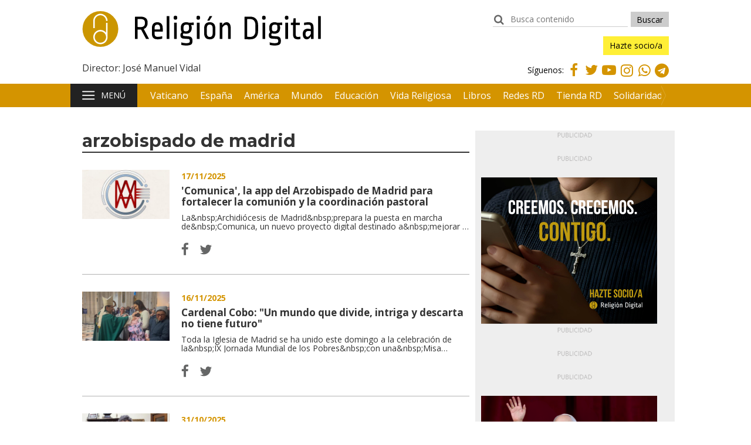

--- FILE ---
content_type: text/html; charset=UTF-8
request_url: https://www.religiondigital.org/tag/arzobispado_de_madrid/
body_size: 14083
content:
<!DOCTYPE html><html class='no-js' lang='es'><head>

        <meta name="lang" content="es"/>

    <title>Religión Digital - arzobispado de madrid</title>

        <meta name="language" content="es_ES"/>

    <meta name="viewport" content="width=device-width, initial-scale=1, maximum-scale=1, user-scalable=no">

    <link href="/2019/02/08/logo-rd_solo.ico?hash=44cbd31745b8569a04d85a8c5a265d9f18450ccb" rel="shortcut icon" type="image/x-icon">

    <link rel="apple-touch-icon" href="https://www.religiondigital.org/static/VTLReligion/images/apple-touch-icon.png?hash=2f289621684b6b670cd4d1c78757bdef">

      <meta http-equiv="Content-Language" content="es"/>
  <meta http-equiv="Content-Type" content="text/html; charset=UTF-8"/>
  <meta name="description" content="Religión Digital es el principal portal sobre información religiosa en castellano del mundo"/>
  <meta name="generator" content="BB3 bCube"/>
  <meta name="keywords" content="religión, iglesia, papa, francisco, catolicismo, periodismo, opinión, análisis, solidaridad, cultura"/>
  <meta property="og:site_name" content="Religión Digital"/>


            <link href="https://fonts.googleapis.com/css?family=Montserrat:400,700|Open+Sans:400,700" rel="stylesheet">
            <link rel="stylesheet" href="https://use.fontawesome.com/releases/v5.0.13/css/all.css" integrity="sha384-DNOHZ68U8hZfKXOrtjWvjxusGo9WQnrNx2sqG0tfsghAvtVlRW3tvkXWZh58N9jp" crossorigin="anonymous">
            <link rel="stylesheet" href="//maxcdn.bootstrapcdn.com/font-awesome/4.7.0/css/font-awesome.min.css">
    
        <!-- mt = 1764125132 -->
<link href="/static/BB3HTML/css/religiondigital.min.css?hash=c13ceb108829b48208423d5eebc2247d" rel="stylesheet" type="text/css" />
<!-- /mt = 1764125132 -->
    <!-- mt = 1763377952 -->
<!-- /mt = 1763377952 -->
    

    
        <!-- mt = 1764125132 -->
<script type="text/javascript" src="/static/BB3HTML/js/religiondigital.min.js?hash=c5ff98e88a3454e8850f0f9fb913bdc3"></script>
<!-- /mt = 1764125132 -->

    <!-- mt = 1763377952 -->
<!-- /mt = 1763377952 -->
    

    
            <script>"use strict";function _typeof(t){return(_typeof="function"==typeof Symbol&&"symbol"==typeof Symbol.iterator?function(t){return typeof t}:function(t){return t&&"function"==typeof Symbol&&t.constructor===Symbol&&t!==Symbol.prototype?"symbol":typeof t})(t)}!function(){var t=function(){var t,e,o=[],n=window,r=n;for(;r;){try{if(r.frames.__tcfapiLocator){t=r;break}}catch(t){}if(r===n.top)break;r=r.parent}t||(!function t(){var e=n.document,o=!!n.frames.__tcfapiLocator;if(!o)if(e.body){var r=e.createElement("iframe");r.style.cssText="display:none",r.name="__tcfapiLocator",e.body.appendChild(r)}else setTimeout(t,5);return!o}(),n.__tcfapi=function(){for(var t=arguments.length,n=new Array(t),r=0;r<t;r++)n[r]=arguments[r];if(!n.length)return o;"setGdprApplies"===n[0]?n.length>3&&2===parseInt(n[1],10)&&"boolean"==typeof n[3]&&(e=n[3],"function"==typeof n[2]&&n[2]("set",!0)):"ping"===n[0]?"function"==typeof n[2]&&n[2]({gdprApplies:e,cmpLoaded:!1,cmpStatus:"stub"}):o.push(n)},n.addEventListener("message",(function(t){var e="string"==typeof t.data,o={};if(e)try{o=JSON.parse(t.data)}catch(t){}else o=t.data;var n="object"===_typeof(o)&&null!==o?o.__tcfapiCall:null;n&&window.__tcfapi(n.command,n.version,(function(o,r){var a={__tcfapiReturn:{returnValue:o,success:r,callId:n.callId}};t&&t.source&&t.source.postMessage&&t.source.postMessage(e?JSON.stringify(a):a,"*")}),n.parameter)}),!1))};"undefined"!=typeof module?module.exports=t:t()}();</script>

<script>
    window._sp_queue = [];
    window._sp_ = {
        config: {
            accountId: 1964,
            baseEndpoint: 'https://cdn.privacy-mgmt.com',
            propertyHref: 'https://www.religiondigital.org',
            gdpr: { },
            events: {
                onMessageChoiceSelect: function() {
                    console.log('[event] onMessageChoiceSelect', arguments);
                },
                onMessageReady: function() {
                    console.log('[event] onMessageReady', arguments);
                },
                onMessageChoiceError: function() {
                    console.log('[event] onMessageChoiceError', arguments);
                },
                onPrivacyManagerAction: function() {
                    console.log('[event] onPrivacyManagerAction', arguments);
                },
                onPMCancel: function() {
                    console.log('[event] onPMCancel', arguments);
                },
                onMessageReceiveData: function() {
                    console.log('[event] onMessageReceiveData', arguments);
                },
                onSPPMObjectReady: function() {
                    console.log('[event] onSPPMObjectReady', arguments);
                },
                onConsentReady: function (consentUUID, euconsent) {
                    console.log('[event] onConsentReady', arguments);
                },
                onError: function() {
                    console.log('[event] onError', arguments);
                },
            }
        }
    }
</script>

<script src='https://cdn.privacy-mgmt.com/unified/wrapperMessagingWithoutDetection.js' async></script>
<!-- Google Tag Manager -->
    <script>(function(w,d,s,l,i){w[l]=w[l]||[];w[l].push({'gtm.start':
                new Date().getTime(),event:'gtm.js'});var f=d.getElementsByTagName(s)[0],
            j=d.createElement(s),dl=l!='dataLayer'?'&l='+l:'';j.async=true;j.src=
            'https://www.googletagmanager.com/gtm.js?id='+i+dl;f.parentNode.insertBefore(j,f);
        })(window,document,'script','dataLayer','GTM-KC345S4');</script>
<!-- End Google Tag Manager -->
<!-- Google Tag for Publishers -->
<script type='text/javascript'>
    var googletag = googletag || {};
    googletag.cmd = googletag.cmd || [];
    (function() {
        var gads = document.createElement('script');
        gads.async = true;
        gads.type = 'text/javascript';
        var useSSL = 'https:' == document.location.protocol;
        gads.src = (useSSL ? 'https:' : 'http:') + '//www.googletagservices.com/tag/js/gpt.js';
        var node = document.getElementsByTagName('script')[0];
        node.parentNode.insertBefore(gads, node);
    })();
</script>

<!-- Ad Slots definition -->
<script type='text/javascript'>
    googletag.cmd.push(function () {
        googletag.pubads().collapseEmptyDivs();
        googletag.pubads().disableInitialLoad();
        googletag.enableServices();
    });

    // Aquí se activa la lógica de GPT
    googletag.cmd.push(function () {
        var dfpDesktop = (window.innerWidth || document.documentElement.clientWidth || document.getElementsByTagName('body')[0].clientWidth) > 740 ? true : false;
var dfpBigScreen = (window.innerWidth || document.documentElement.clientWidth || document.getElementsByTagName('body')[0].clientWidth) > 1023 ? true : false;
var dfpProperty = dfpDesktop ? 'religiondigital.com' : 'm.religiondigital.com';

    var idIntext = '';


                    
                        googletag.defineSlot('/1099286/Home_lateral_derecho_0',[[300, 150], [300, 100], [300, 243], [300, 250]], 'bbt-ad-slot-Home_lateral_derecho_0').addService(googletag.pubads());
                                
                        googletag.defineSlot('/1099286/Home_lateral_derecho_1',[[300, 150], [300, 100], [300, 243], [300, 250]], 'bbt-ad-slot-Home_lateral_derecho_1').addService(googletag.pubads());
                                
                        googletag.defineSlot('/1099286/Home_lateral_derecho_2',[[300, 150], [300, 100], [300, 243], [300, 250]], 'bbt-ad-slot-Home_lateral_derecho_2').addService(googletag.pubads());
                                
                        googletag.defineSlot('/1099286/Home_lateral_derecho_3',[[300, 150], [300, 100], [300, 243], [300, 250]], 'bbt-ad-slot-Home_lateral_derecho_3').addService(googletag.pubads());
                                
                        googletag.defineSlot('/1099286/Home_lateral_derecho_4',[[300, 150]], 'bbt-ad-slot-Home_lateral_derecho_4').addService(googletag.pubads());
                                
                        googletag.defineSlot('/1099286/Home_lateral_derecho_5',[[300, 150], [300, 100], [300, 243], [300, 250]], 'bbt-ad-slot-Home_lateral_derecho_5').addService(googletag.pubads());
                                
                        googletag.defineSlot('/1099286/Home_lateral_derecho_6',[[300, 150], [300, 100], [300, 243], [300, 250]], 'bbt-ad-slot-Home_lateral_derecho_6').addService(googletag.pubads());
                                
                        googletag.defineSlot('/1099286/Home_lateral_derecho_7',[[300, 150], [300, 100], [300, 243], [300, 250]], 'bbt-ad-slot-Home_lateral_derecho_7').addService(googletag.pubads());
                                
                        googletag.defineSlot('/1099286/Home_lateral_derecho_8',[[300, 150], [300, 100], [300, 243], [300, 250]], 'bbt-ad-slot-Home_lateral_derecho_8').addService(googletag.pubads());
                                
                        googletag.defineSlot('/1099286/Home_lateral_derecho_9',[[300, 150], [300, 100], [300, 243], [300, 250]], 'bbt-ad-slot-Home_lateral_derecho_9').addService(googletag.pubads());
                                
                        googletag.defineSlot('/1099286/Home_lateral_derecho_10',[[300, 150], [300, 100], [300, 243], [300, 250]], 'bbt-ad-slot-Home_lateral_derecho_10').addService(googletag.pubads());
                                
                        googletag.defineSlot('/1099286/Home_lateral_derecho_11',[[300, 150], [300, 100], [300, 243], [300, 250]], 'bbt-ad-slot-Home_lateral_derecho_11').addService(googletag.pubads());
                                
                        googletag.defineSlot('/1099286/Home_lateral_derecho_12',[[300, 150], [300, 100], [300, 243], [300, 250]], 'bbt-ad-slot-Home_lateral_derecho_12').addService(googletag.pubads());
                                
                        googletag.defineSlot('/1099286/Home_lateral_derecho_13',[[300, 150], [300, 100], [300, 243], [300, 250]], 'bbt-ad-slot-Home_lateral_derecho_13').addService(googletag.pubads());
                                
                        googletag.defineSlot('/1099286/Home_lateral_derecho_14',[[300, 150], [300, 100], [300, 243], [300, 250]], 'bbt-ad-slot-Home_lateral_derecho_14').addService(googletag.pubads());
                                
                        googletag.defineSlot('/1099286/Home_lateral_derecho_15',[[300, 150], [300, 100], [300, 243], [300, 250]], 'bbt-ad-slot-Home_lateral_derecho_15').addService(googletag.pubads());
                                
                        googletag.defineSlot('/1099286/Home_lateral_derecho_16',[[300, 150], [300, 100], [300, 243], [300, 250]], 'bbt-ad-slot-Home_lateral_derecho_16').addService(googletag.pubads());
                                
                        googletag.defineSlot('/1099286/Home_lateral_derecho_17',[[300, 150], [300, 100], [300, 243], [300, 250]], 'bbt-ad-slot-Home_lateral_derecho_17').addService(googletag.pubads());
                                
                        googletag.defineSlot('/1099286/Home_lateral_derecho_18',[[300, 150], [300, 100], [300, 243], [300, 250]], 'bbt-ad-slot-Home_lateral_derecho_18').addService(googletag.pubads());
                                
                        googletag.defineSlot('/1099286/Home_lateral_derecho_20',[[300, 150], [300, 100], [300, 243], [300, 250]], 'bbt-ad-slot-Home_lateral_derecho_20').addService(googletag.pubads());
                                
                        googletag.defineSlot('/1099286/Home_lateral_derecho_21',[[300, 150], [300, 100], [300, 243], [300, 250]], 'bbt-ad-slot-Home_lateral_derecho_21').addService(googletag.pubads());
                                
                        googletag.defineSlot('/1099286/Home_lateral_derecho_22',[[300, 150], [300, 100], [300, 243], [300, 250]], 'bbt-ad-slot-Home_lateral_derecho_22').addService(googletag.pubads());
                                
                        googletag.defineSlot('/1099286/Home_lateral_derecho_23',[[300, 150], [300, 100], [300, 243], [300, 250]], 'bbt-ad-slot-Home_lateral_derecho_23').addService(googletag.pubads());
                                
                        googletag.defineSlot('/1099286/Religion300x250',[[1,1],[300,600],[300,250],[300,300]], 'bbt-ad-slot-Religion300x250').addService(googletag.pubads());
                                
                        googletag.defineSlot('/1099286/Religion300x250_2',[[1,1],[300,600],[300,250],[300,300]], 'bbt-ad-slot-Religion300x250_2').addService(googletag.pubads());
                                
                        googletag.defineSlot('/1099286/Religion336x280',[[1,1],[336,280],[300,250],[300,300]], 'bbt-ad-slot-Religion336x280').addService(googletag.pubads());
                                
                                                                            
            if (dfpDesktop) {
                googletag.defineSlot("/" + 1099286 +"/" + dfpProperty + '/noticia_right1',[[300, 250], [300, 600], [300, 300]], 'bbt-ad-slot-right1' + idIntext).addService(googletag.pubads());
            } else {
                googletag.defineSlot("/" + 1099286 +"/" + dfpProperty + '/noticia_right1' + idIntext, [[320, 50], [300, 100], [300, 250], [300, 600], [300, 300], 'fluid'], 'bbt-ad-slot-right1' + idIntext).addService(googletag.pubads());
            }
                                
                                                                            
            if (dfpDesktop) {
                googletag.defineSlot("/" + 1099286 +"/" + dfpProperty + '/noticia_right2',[[300, 250], [300, 600], [300, 300]], 'bbt-ad-slot-right2' + idIntext).addService(googletag.pubads());
            } else {
                googletag.defineSlot("/" + 1099286 +"/" + dfpProperty + '/noticia_right2' + idIntext, [[320, 50], [300, 100], [300, 250], [300, 600], [300, 300], 'fluid'], 'bbt-ad-slot-right2' + idIntext).addService(googletag.pubads());
            }
                                
                                                                            
            if (dfpDesktop) {
                googletag.defineSlot("/" + 1099286 +"/" + dfpProperty + '/noticia_right3',[[300, 100], [300, 250], [300, 600], [300, 300]], 'bbt-ad-slot-right3' + idIntext).addService(googletag.pubads());
            } else {
                googletag.defineSlot("/" + 1099286 +"/" + dfpProperty + '/noticia_right3' + idIntext, [[320, 50], [300, 100], [300, 250], [300, 600], [300, 300], 'fluid'], 'bbt-ad-slot-right3' + idIntext).addService(googletag.pubads());
            }
            

            googletag.pubads().setTargeting('page_type', 'portadilla');
    googletag.pubads().setTargeting('tema', 'religion');
        googletag.pubads().refresh();
    });
</script>
            
            <link rel="canonical" href="https://www.religiondigital.org/tag/arzobispado_de_madrid/"/>
    
    </head>
<!-- t = 1763377986 -->
<body>
<!-- mt = 1764124906 -->
<!-- TOP SCRIPTS -->
<!-- Google Tag Manager (noscript) -->
    <noscript>
        <iframe src="https://www.googletagmanager.com/ns.html?id=GTM-KC345S4"
                height="0" width="0" style="display:none;visibility:hidden"></iframe>
    </noscript>
<!-- End Google Tag Manager (noscript) -->
<!-- /mt = 1764124906 -->

<div id="page">

    <!-- mt = 1764124670 -->
<header id="header" class="header ">
    <div class="masthead">
        <a class="brandhead" href="/">Religión Digital <span class="claim">Director: José Manuel Vidal</span></a>
        <div class="onsite-tools">
    <div class="searchbox">
    <form id="mainSearch" class="main-search" name="mainSearchForm" method="get" action="https://www.religiondigital.org/buscador/">
        <label for="mainSearchField">buscador:</label>
        <input id="mainSearchField"
               class="search-input"
               name="text"
               type="text"
               placeholder="Busca contenido" />
        <input id="mainSearchSubmit" class="search-button" type="submit" value="Buscar" title="Buscar" />
    </form><!-- .main-search -->
</div><!-- .searchbox -->
        <ul class="subscriber-tools">
    <li><a class="opt-subscriber" href="https://www.religiondigital.org/socios/" title="Hazte socio/a">Hazte socio/a</a></li>
</ul>

    <p class="onsite-social">
        <span>Síguenos: </span>
                    <a class="follow-link-facebook" href="https://www.facebook.com/ReligionDigital" target="_blank">Facebook</a>
        
                    <a class="follow-link-twitter" href="https://twitter.com/ReligionDigit" target="_blank">Twitter</a>
        
                    <a class="follow-link-youtube" href="https://www.youtube.com/user/religiondigital" target="_blank">Youtube</a>
        
                    <a class="follow-link-instagram fa fa-instagram" href="https://www.instagram.com/https://www.instagram.com/religion_digital/?hl=es" target="_blank">Instagram</a>
        
                    <a class="follow-link-whatsapp fa fa-whatsapp" href="https://emea01.safelinks.protection.outlook.com/?url=https%3A%2F%2Fbit.ly%2F3DuGq5J&amp;data=04%7C01%7C%7C51e76a20e646475ddd4c08d9b98237ce%7C84df9e7fe9f640afb435aaaaaaaaaaaa%7C1%7C0%7C637744791203266704%7CUnknown%7CTWFpbGZsb3d8eyJWIjoiMC4wLjAwMDAiLCJQIjoiV2luMzIiLCJBTiI6Ik1haWwiLCJXVCI6Mn0%3D%7C3000&amp;sdata=dciDp6HUXtcxes6VBmI1v8i2ZbJ%2BbmEUyaHAhByHUtQ%3D&amp;reserved=0" target="_blank">Whatsapp</a>
        
                    <a class="follow-link-telegram fa fa-telegram" href="https://t.me/religiondigital" target="_blank">Telegram</a>
            </p>
</div>
    </div><!-- .masthead -->

    <!-- NAVIGATION BAR -->
    <div class="navbar">
                <a class="ui-menu-toggle" href="#menu">Menú</a>
<div id="menu" class="menu-layer">

    <!-- USER PANE -->
    <div class="user-block">
                <ul class="subscriber-tools">
    <li><a class="opt-subscriber" href="https://www.religiondigital.org/socios/" title="Hazte socio/a">Hazte socio/a</a></li>
</ul>
    </div>

    <div class="nav-block-group">
            
        <nav class="nav-block">
            <h2 class="nav-label">Actualidad</h2>

                            <ul>

                                            
                                                        
                            <li>
                                <a class="nav-link" href="/el_papa_de_la_primavera/" title="noticias" >
                                    El Papa de la primavera
                                </a>
                            </li>
                                                                    
                                                        
                            <li>
                                <a class="nav-link" href="/diocesis/" title="noticias" >
                                    Diócesis
                                </a>
                            </li>
                                                                    
                                                        
                            <li>
                                <a class="nav-link" href="/otras-confesiones/" title="noticias" >
                                    Otras confesiones
                                </a>
                            </li>
                                                                    
                                                        
                            <li>
                                <a class="nav-link" href="/cultura/" title="noticias" >
                                    Cultura
                                </a>
                            </li>
                                                                    
                                                        
                            <li>
                                <a class="nav-link" href="/arte/" title="noticias" >
                                    Arte
                                </a>
                            </li>
                                                                    
                                                        
                            <li>
                                <a class="nav-link" href="/turismo/" title="noticias" >
                                    Turismo
                                </a>
                            </li>
                                            
                </ul>
            
        </nav><!-- .nav-block -->
        
        <nav class="nav-block">
            <h2 class="nav-label">Opinión</h2>

                            <ul>

                                            
                                                        
                            <li>
                                <a class="nav-link" href="/rumores_de_angeles/" title="noticias" >
                                    José Manuel Vidal
                                </a>
                            </li>
                                                                    
                                                        
                            <li>
                                <a class="nav-link" href="/el_baron_rampante/" title="noticias" >
                                    Jesús Bastante
                                </a>
                            </li>
                                                                    
                                                        
                            <li>
                                <a class="nav-link" href="/teologia_sin_censura/" title="noticias" >
                                    José María Castillo
                                </a>
                            </li>
                                                                    
                                                        
                            <li>
                                <a class="nav-link" href="/el_blog_de_x-_pikaza/" title="noticias" >
                                    Xabier Pikaza
                                </a>
                            </li>
                                                                    
                                                        
                            <li>
                                <a class="nav-link" href="/miradas_cristianas/" title="noticias" >
                                    José Ignacio González Faus, sj
                                </a>
                            </li>
                                                                    
                                                        
                            <li>
                                <a class="nav-link" href="/buenas_noticias/" title="noticias" >
                                    José Antonio Pagola
                                </a>
                            </li>
                                                                    
                                                        
                            <li>
                                <a class="nav-link" href="/convivencia_de_religiones/" title="noticias" >
                                    Juan Masiá, sj
                                </a>
                            </li>
                                                                    
                                                        
                            <li>
                                <a class="nav-link" href="/el_blog_de_antonio_pinero/" title="noticias" >
                                    Antonio Piñero
                                </a>
                            </li>
                                                                    
                                                        
                            <li>
                                <a class="nav-link" href="/el_blog_de_jose_arregi/" title="noticias" >
                                    José Arregi
                                </a>
                            </li>
                                                                    
                                                        
                            <li>
                                <a class="nav-link" href="/la_iglesia_se_hace_dialogo/" title="noticias" >
                                    Jesús Espeja, op
                                </a>
                            </li>
                                                                    
                                                        
                            <li>
                                <a class="nav-link" href="/diario_nihilista_de_un_antropologo/" title="noticias" >
                                    Manuel Mandianes
                                </a>
                            </li>
                                            
                </ul>
            
        </nav><!-- .nav-block -->
        
        <nav class="nav-block">
            <h2 class="nav-label">Con nombre de mujer</h2>

                            <ul>

                                            
                                                        
                            <li>
                                <a class="nav-link" href="/isabel_gomez_acebo/" title="noticias" >
                                    Isabel Gómez Acebo
                                </a>
                            </li>
                                                                    
                                                        
                            <li>
                                <a class="nav-link" href="/fe_y_vida/" title="noticias" >
                                    Consuelo Vélez
                                </a>
                            </li>
                                                                    
                                                        
                            <li>
                                <a class="nav-link" href="/maria_clara_lucchetti_bingemer/" title="noticias" >
                                    Maria Clara Lucchetti Bingemer
                                </a>
                            </li>
                                                                    
                                                        
                            <li>
                                <a class="nav-link" href="/un_grano_de_mostaza/" title="noticias" >
                                    Dolores Aleixandre
                                </a>
                            </li>
                                            
                </ul>
            
        </nav><!-- .nav-block -->
        
        <nav class="nav-block">
            <h2 class="nav-label">Nuestros corresponsales</h2>

                            <ul>

                                            
                                                        
                            <li>
                                <a class="nav-link" href="/corresponsal_en_el_vaticano-_hernan_reyes_alcaide/" title="noticias" >
                                    Hernán Reyes Alcaide, Vaticano
                                </a>
                            </li>
                                                                    
                                                        
                            <li>
                                <a class="nav-link" href="/luis_miguel_modino-_misionero_en_brasil/" title="noticias" >
                                    Luis Miguel Modino, Brasil
                                </a>
                            </li>
                                                                    
                                                        
                            <li>
                                <a class="nav-link" href="/en_clave_de_africa/" title="noticias" >
                                    José Carlos Rodríguez, África
                                </a>
                            </li>
                                                                    
                                                        
                            <li>
                                <a class="nav-link" href="/non_solum_sed_etiam-_el_blog_de_txenti/" title="noticias" >
                                    Txenti García, País Vasco
                                </a>
                            </li>
                                            
                </ul>
            
        </nav><!-- .nav-block -->
        
        <nav class="nav-block">
            <h2 class="nav-label">Vídeos</h2>

                            <ul>

                                            
                                                        
                            <li>
                                <a class="nav-link" href="https://www.youtube.com/playlist?list=PLQzXAeDD7IpVMZyOXlunh2JxuvAVNJhx1" title="noticias"  rel="blank" >
                                    Vídeos con alma
                                </a>
                            </li>
                                            
                </ul>
            
        </nav><!-- .nav-block -->
        
        <nav class="nav-block">
            <h2 class="nav-label">Religión Digital TV</h2>

                            <ul>

                                            
                                                        
                            <li>
                                <a class="nav-link" href="https://www.youtube.com/playlist?list=PLC7CB00A42957C255" title="noticias"  rel="blank" >
                                    Religión Digital TV
                                </a>
                            </li>
                                            
                </ul>
            
        </nav><!-- .nav-block -->
        
        <nav class="nav-block">
            <h2 class="nav-label">Ayuda al Papa Francisco</h2>

            
        </nav><!-- .nav-block -->
        
        <nav class="nav-block">
            <h2 class="nav-label">Colabora con nosotros</h2>

                            <ul>

                                            
                                                        
                            <li>
                                <a class="nav-link" href="/socios/" title="noticias" >
                                    Hazte socio de RD
                                </a>
                            </li>
                                            
                </ul>
            
        </nav><!-- .nav-block -->
        </div><!-- .nav-block-group -->

    <div class="aux-block">
        <div class="searchbox">
            <span>¿No encuentras algo?</span>
        </div><!-- .searchbox -->

        <p class="about-links">
            <span>Sobre nosotros: </span>
            <a class="about-link" href="/">Portada</a>
            <a class="about-link" href="/contactar/">Contactar</a>

                                </p>

        <p class="onsite-social">
            <span>Síguenos: </span>
                            <a class="follow-link-facebook" href="https://www.facebook.com/ReligionDigital" target="_blank">Facebook</a>
            
                            <a class="follow-link-twitter" href="https://twitter.com/ReligionDigit" target="_blank">Twitter</a>
            
                            <a class="follow-link-youtube" href="https://www.youtube.com/user/religiondigital" target="_blank">Youtube</a>
            
                            <a class="follow-link-instagram fa fa-instagram" href="https://www.instagram.com/https://www.instagram.com/religion_digital/?hl=es" target="_blank">Instagram</a>
            
                            <a class="follow-link-whatsapp fa fa-whatsapp" href="https://emea01.safelinks.protection.outlook.com/?url=https%3A%2F%2Fbit.ly%2F3DuGq5J&amp;data=04%7C01%7C%7C51e76a20e646475ddd4c08d9b98237ce%7C84df9e7fe9f640afb435aaaaaaaaaaaa%7C1%7C0%7C637744791203266704%7CUnknown%7CTWFpbGZsb3d8eyJWIjoiMC4wLjAwMDAiLCJQIjoiV2luMzIiLCJBTiI6Ik1haWwiLCJXVCI6Mn0%3D%7C3000&amp;sdata=dciDp6HUXtcxes6VBmI1v8i2ZbJ%2BbmEUyaHAhByHUtQ%3D&amp;reserved=0" target="_blank">Whatsapp</a>
            
                            <a class="follow-link-telegram fa fa-telegram" href="https://t.me/religiondigital" target="_blank">Telegram</a>
                    </p>
    </div><!-- .aux-block -->
</div><!-- #menu -->
        <nav id="mainNav" class="nav-main">
    <div class="scrollnav">
        <div class="scrollswipe">
            <ul class="scrollwrap">
            <li class="nav-item">
            <a class="lnk" href="/vaticano/"  title="Vaticano">
                Vaticano
            </a>
        </li>
            <li class="nav-item">
            <a class="lnk" href="/espana/"  title="España">
                España
            </a>
        </li>
            <li class="nav-item">
            <a class="lnk" href="/america/"  title="América">
                América
            </a>
        </li>
            <li class="nav-item">
            <a class="lnk" href="/mundo/"  title="Mundo">
                Mundo
            </a>
        </li>
            <li class="nav-item">
            <a class="lnk" href="/educacion/"  title="Educación">
                Educación
            </a>
        </li>
            <li class="nav-item">
            <a class="lnk" href="/vida-religiosa/"  title="Vida Religiosa">
                Vida Religiosa
            </a>
        </li>
            <li class="nav-item">
            <a class="lnk" href="/libros/"  title="Libros">
                Libros
            </a>
        </li>
            <li class="nav-item">
            <a class="lnk" href="https://linktr.ee/religiondigital"  title="Redes RD">
                Redes RD
            </a>
        </li>
            <li class="nav-item">
            <a class="lnk" href="https://sercatolico.org/la-tienda-de-religion-digital/"  title="Tienda RD">
                Tienda RD
            </a>
        </li>
            <li class="nav-item">
            <a class="lnk" href="/solidaridad/"  title="Solidaridad">
                Solidaridad
            </a>
        </li>
    </ul>
        </div><!-- .scrollswipe -->
    </div><!-- .scrollnav -->
</nav><!-- .nav-main -->
    </div><!-- .navbar -->
</header><!-- .header -->
<!-- /mt = 1764124670 -->

    <main id="main" class="page-wrap">
        <div class="row-x70-30">

    
    <div class="col-x70">
        <div class="pg-section-search">
            <div class="gd">
                <div class="gdu u16 u-first">
                    <div class="pg-content">
                        <section id="results">
                            <h2 class="section-legend">arzobispado de madrid</h2>

                            <div class="browse-list" id="browse-target">
    
            <article class="md-item-news">

            <div class="inset-L-w2">
    
    <figure class="media-image" itemscope itemtype="http://schema.org/ImageObject">
    <meta itemprop="name" content="El logo de la nueva plataforma de comunicación diocesana">
    <meta itemprop="contentUrl" content="/2025/11/17/diocesis/logo-nueva-plataforma-comunicacion-diocesana_2835326455_18016552_320x180.jpg">
    <img class="photo"
         data-orig="/2025/11/17/diocesis/logo-nueva-plataforma-comunicacion-diocesana_2835326455_18016552_320x180.jpg"
         data-orig-dim="320x180"
         data-src="/2025/11/17/diocesis/logo-nueva-plataforma-comunicacion-diocesana_2835326455_18016552_320x180.jpg"
                            src="[data-uri]"
                     width="320"
         height="180"
         alt="El logo de la nueva plataforma de comunicación diocesana">

    <a class="oop-link" href="/diocesis/Comunica-App-arzobispado-Madrid-coordinacion_0_2835316444.html">&#039;Comunica&#039;, la app del Arzobispado de Madrid para fortalecer la comunión y la coordinación pastoral</a>

            <div class="captioned-info">
            
                                                </div><!-- .captioned-info -->
    </figure><!-- .media-image -->

    </div>
    
    <div class="i-block">
        <p class="kicker">
    <time class="timestamp" datetime="2025-11-17">17/11/2025</time></p><!-- .kicker -->        <h1 class="headline " >
            <a class="lnk " href="/diocesis/Comunica-App-arzobispado-Madrid-coordinacion_0_2835316444.html" title="&#039;Comunica&#039;, la app del Arzobispado de Madrid para fortalecer la comunión y la coordinación pastoral" >&#039;Comunica&#039;, la app del Arzobispado de Madrid para fortalecer la comunión y la coordinación pastoral</a>
    </h1>
        <div class="text-mce">
    <p>La&amp;nbsp;Archidiócesis de Madrid&amp;nbsp;prepara la puesta en marcha de&amp;nbsp;Comunica, un nuevo proyecto digital destinado a&amp;nbsp;mejorar la comunicación interna y a reforzar la coordinación pastoral entre sacerdotes,...</p>
</div><!-- .text-mce -->        <p class="share-links">
    <a class="share-link-facebook" href="https://www.facebook.com/sharer/sharer.php?u=https://www.religiondigital.org/diocesis/Comunica-App-arzobispado-Madrid-coordinacion_0_2835316444.html" title="Facebook" target="popup">
    Facebook
</a><!-- .share-btn -->
    <a class="share-link-twitter" href="https://twitter.com/intent/tweet?original_referer=https://www.religiondigital.org/diocesis/Comunica-App-arzobispado-Madrid-coordinacion_0_2835316444.html&amp;tw_p=tweetbutton&amp;url=https://www.religiondigital.org/_a8ff7edc&amp;text=%27Comunica%27%2C+la+app+del+Arzobispado+de+Madrid+para+fortalecer+la+comuni%C3%B3n+y+la+coordinaci%C3%B3n+pastoral&amp;via=ReligionDigit" title="Twitter" target="popup">
    Twitter
</a><!-- .share-btn -->
</p><!-- .share-links -->    </div><!-- .iblock -->
</article><!-- .md-item-news -->
            <article class="md-item-news">

            <div class="inset-L-w2">
    
    <figure class="media-image" itemscope itemtype="http://schema.org/ImageObject">
    <meta itemprop="name" content="IX Jornada Mundial de los Pobres en la catedral de la Almudena">
    <meta itemprop="contentUrl" content="/2025/11/16/diocesis/IX-Jornada-Mundial-Pobres-Almudena_2835026500_18015601_320x180.jpg">
    <img class="photo"
         data-orig="/2025/11/16/diocesis/IX-Jornada-Mundial-Pobres-Almudena_2835026500_18015601_320x180.jpg"
         data-orig-dim="320x180"
         data-src="/2025/11/16/diocesis/IX-Jornada-Mundial-Pobres-Almudena_2835026500_18015601_320x180.jpg"
                            src="[data-uri]"
                     width="320"
         height="180"
         alt="IX Jornada Mundial de los Pobres en la catedral de la Almudena">

    <a class="oop-link" href="/diocesis/Cardenal-Cobo-divide-intriga-descarta_0_2835016481.html">Cardenal Cobo: &quot;Un mundo que divide, intriga y descarta no tiene futuro&quot;</a>

            <div class="captioned-info">
            
                                                </div><!-- .captioned-info -->
    </figure><!-- .media-image -->

    </div>
    
    <div class="i-block">
        <p class="kicker">
    <time class="timestamp" datetime="2025-11-16">16/11/2025</time></p><!-- .kicker -->        <h1 class="headline " >
            <a class="lnk " href="/diocesis/Cardenal-Cobo-divide-intriga-descarta_0_2835016481.html" title="Cardenal Cobo: &quot;Un mundo que divide, intriga y descarta no tiene futuro&quot;" >Cardenal Cobo: &quot;Un mundo que divide, intriga y descarta no tiene futuro&quot;</a>
    </h1>
        <div class="text-mce">
    <p>Toda la Iglesia de Madrid se ha unido este domingo a la celebración de la&amp;nbsp;IX Jornada Mundial de los Pobres&amp;nbsp;con una&amp;nbsp;Misa jubilar&amp;nbsp;en la catedral de Santa María la Real de la Almudena, presidida por...</p>
</div><!-- .text-mce -->        <p class="share-links">
    <a class="share-link-facebook" href="https://www.facebook.com/sharer/sharer.php?u=https://www.religiondigital.org/diocesis/Cardenal-Cobo-divide-intriga-descarta_0_2835016481.html" title="Facebook" target="popup">
    Facebook
</a><!-- .share-btn -->
    <a class="share-link-twitter" href="https://twitter.com/intent/tweet?original_referer=https://www.religiondigital.org/diocesis/Cardenal-Cobo-divide-intriga-descarta_0_2835016481.html&amp;tw_p=tweetbutton&amp;url=https://www.religiondigital.org/_a8faeb21&amp;text=Cardenal+Cobo%3A+%22Un+mundo+que+divide%2C+intriga+y+descarta+no+tiene+futuro%22&amp;via=ReligionDigit" title="Twitter" target="popup">
    Twitter
</a><!-- .share-btn -->
</p><!-- .share-links -->    </div><!-- .iblock -->
</article><!-- .md-item-news -->
            <article class="md-item-news">

            <div class="inset-L-w2">
    
    <figure class="media-image" itemscope itemtype="http://schema.org/ImageObject">
    <meta itemprop="name" content="Santos Urías, delegado de Pastoral para la Zona Centro de Madrid">
    <meta itemprop="contentUrl" content="/2025/10/31/diocesis/Santos-Urias-Pastoral-Centro-Madrid_2830226998_17987678_320x180.jpg">
    <img class="photo"
         data-orig="/2025/10/31/diocesis/Santos-Urias-Pastoral-Centro-Madrid_2830226998_17987678_320x180.jpg"
         data-orig-dim="320x180"
         data-src="/2025/10/31/diocesis/Santos-Urias-Pastoral-Centro-Madrid_2830226998_17987678_320x180.jpg"
                            src="[data-uri]"
                     width="320"
         height="180"
         alt="Santos Urías, delegado de Pastoral para la Zona Centro de Madrid">

    <a class="oop-link" href="/diocesis/Santos-Urias-grandes-ciudades_0_2830216973.html">Santos Urías: &quot;Las grandes ciudades y sus gentes son templos vivos para la Iglesia&quot;</a>

            <div class="captioned-info">
            
                                                </div><!-- .captioned-info -->
    </figure><!-- .media-image -->

    </div>
    
    <div class="i-block">
        <p class="kicker">
    <time class="timestamp" datetime="2025-10-31">31/10/2025</time></p><!-- .kicker -->        <h1 class="headline " >
            <a class="lnk " href="/diocesis/Santos-Urias-grandes-ciudades_0_2830216973.html" title="Santos Urías: &quot;Las grandes ciudades y sus gentes son templos vivos para la Iglesia&quot;" >Santos Urías: &quot;Las grandes ciudades y sus gentes son templos vivos para la Iglesia&quot;</a>
    </h1>
        <div class="text-mce">
    <p>&quot;Fomentar ciudades inteligentes centradas en las personas&quot; es uno de los objetivos del&amp;nbsp;Día Mundial de las Ciudades que promueve la ONU cada 31 de octubre
En este contexto, &quot;la Iglesia tiene en la...</p>
</div><!-- .text-mce -->        <p class="share-links">
    <a class="share-link-facebook" href="https://www.facebook.com/sharer/sharer.php?u=https://www.religiondigital.org/diocesis/Santos-Urias-grandes-ciudades_0_2830216973.html" title="Facebook" target="popup">
    Facebook
</a><!-- .share-btn -->
    <a class="share-link-twitter" href="https://twitter.com/intent/tweet?original_referer=https://www.religiondigital.org/diocesis/Santos-Urias-grandes-ciudades_0_2830216973.html&amp;tw_p=tweetbutton&amp;url=https://www.religiondigital.org/_a8b1af0d&amp;text=Santos+Ur%C3%ADas%3A+%22Las+grandes+ciudades+y+sus+gentes+son+templos+vivos+para+la+Iglesia%22&amp;via=ReligionDigit" title="Twitter" target="popup">
    Twitter
</a><!-- .share-btn -->
</p><!-- .share-links -->    </div><!-- .iblock -->
</article><!-- .md-item-news -->
            <article class="md-item-news">

            <div class="inset-L-w2">
    
    <figure class="media-image" itemscope itemtype="http://schema.org/ImageObject">
    <meta itemprop="name" content="Ceniza cuaresmal">
    <meta itemprop="contentUrl" content="/2025/03/06/diocesis/Ceniza-cuaresmal_2758534123_17597848_320x180.jpg">
    <img class="photo"
         data-orig="/2025/03/06/diocesis/Ceniza-cuaresmal_2758534123_17597848_320x180.jpg"
         data-orig-dim="320x180"
         data-src="/2025/03/06/diocesis/Ceniza-cuaresmal_2758534123_17597848_320x180.jpg"
                            src="[data-uri]"
                     width="320"
         height="180"
         alt="Ceniza cuaresmal">

    <a class="oop-link" href="/diocesis/arzobispo-Cobo-conversion-mente-corazon-cuerpo_0_2758524123.html">José Cobo: &quot;Activemos una conversión profunda, ampliando la mente, el corazón y el cuerpo&quot;</a>

            <div class="captioned-info">
            
                                                </div><!-- .captioned-info -->
    </figure><!-- .media-image -->

    </div>
    
    <div class="i-block">
        <p class="kicker">
    <time class="timestamp" datetime="2025-03-06">06/03/2025</time></p><!-- .kicker -->        <h1 class="headline " >
            <a class="lnk " href="/diocesis/arzobispo-Cobo-conversion-mente-corazon-cuerpo_0_2758524123.html" title="José Cobo: &quot;Activemos una conversión profunda, ampliando la mente, el corazón y el cuerpo&quot;" >José Cobo: &quot;Activemos una conversión profunda, ampliando la mente, el corazón y el cuerpo&quot;</a>
    </h1>
        <div class="text-mce">
    <p>&quot;Ayuno, oración y limosna: estas son las herramientas para la conversión&quot;. Así lo ha asegurado el cardenal José Cobo,&amp;nbsp;arzobispo de Madrid, en este Miércoles de Ceniza en la catedral de la...</p>
</div><!-- .text-mce -->        <p class="share-links">
    <a class="share-link-facebook" href="https://www.facebook.com/sharer/sharer.php?u=https://www.religiondigital.org/diocesis/arzobispo-Cobo-conversion-mente-corazon-cuerpo_0_2758524123.html" title="Facebook" target="popup">
    Facebook
</a><!-- .share-btn -->
    <a class="share-link-twitter" href="https://twitter.com/intent/tweet?original_referer=https://www.religiondigital.org/diocesis/arzobispo-Cobo-conversion-mente-corazon-cuerpo_0_2758524123.html&amp;tw_p=tweetbutton&amp;url=https://www.religiondigital.org/_a46bbcdb&amp;text=Jos%C3%A9+Cobo%3A+%22Activemos+una+conversi%C3%B3n+profunda%2C+ampliando+la+mente%2C+el+coraz%C3%B3n+y+el+cuerpo%22&amp;via=ReligionDigit" title="Twitter" target="popup">
    Twitter
</a><!-- .share-btn -->
</p><!-- .share-links -->    </div><!-- .iblock -->
</article><!-- .md-item-news -->
            <article class="md-item-news">

            <div class="inset-L-w2">
    
    <figure class="media-image" itemscope itemtype="http://schema.org/ImageObject">
    <meta itemprop="name" content="Cardenal José Cobo">
    <meta itemprop="contentUrl" content="/2025/02/21/diocesis/Cardenal-Jose-Cobo_2754634550_17576272_320x180.jpg">
    <img class="photo"
         data-orig="/2025/02/21/diocesis/Cardenal-Jose-Cobo_2754634550_17576272_320x180.jpg"
         data-orig-dim="320x180"
         data-src="/2025/02/21/diocesis/Cardenal-Jose-Cobo_2754634550_17576272_320x180.jpg"
                            src="[data-uri]"
                     width="320"
         height="180"
         alt="Cardenal José Cobo">

    <a class="oop-link" href="/diocesis/Jose-Cobo-reestructura-Curia-sinodalidad_0_2754624540.html">José Cobo reestructura la Curia diocesana y apuesta por la sinodalidad</a>

            <div class="captioned-info">
            
                                                </div><!-- .captioned-info -->
    </figure><!-- .media-image -->

    </div>
    
    <div class="i-block">
        <p class="kicker">
    <time class="timestamp" datetime="2025-02-21">21/02/2025</time></p><!-- .kicker -->        <h1 class="headline " >
            <a class="lnk " href="/diocesis/Jose-Cobo-reestructura-Curia-sinodalidad_0_2754624540.html" title="José Cobo reestructura la Curia diocesana y apuesta por la sinodalidad" >José Cobo reestructura la Curia diocesana y apuesta por la sinodalidad</a>
    </h1>
        <div class="text-mce">
    <p>El cardenal arzobispo de Madrid, José Cobo, ha presentado este viernes la nueva estructura central de la Curia Diocesana al servicio de la misión de la Iglesia en Madrid
Ha avanzado que los...</p>
</div><!-- .text-mce -->        <p class="share-links">
    <a class="share-link-facebook" href="https://www.facebook.com/sharer/sharer.php?u=https://www.religiondigital.org/diocesis/Jose-Cobo-reestructura-Curia-sinodalidad_0_2754624540.html" title="Facebook" target="popup">
    Facebook
</a><!-- .share-btn -->
    <a class="share-link-twitter" href="https://twitter.com/intent/tweet?original_referer=https://www.religiondigital.org/diocesis/Jose-Cobo-reestructura-Curia-sinodalidad_0_2754624540.html&amp;tw_p=tweetbutton&amp;url=https://www.religiondigital.org/_a4303c1c&amp;text=Jos%C3%A9+Cobo+reestructura+la+Curia+diocesana+y+apuesta+por+la+sinodalidad&amp;via=ReligionDigit" title="Twitter" target="popup">
    Twitter
</a><!-- .share-btn -->
</p><!-- .share-links -->    </div><!-- .iblock -->
</article><!-- .md-item-news -->
            <article class="md-item-news">

            <div class="inset-L-w2">
    
    <figure class="media-image" itemscope itemtype="http://schema.org/ImageObject">
    <meta itemprop="name" content="Un dibujo infantil con el Papa">
    <meta itemprop="contentUrl" content="/2025/02/20/espana/dibujo-infantil-Papa_2754334545_17573052_320x180.jpg">
    <img class="photo"
         data-orig="/2025/02/20/espana/dibujo-infantil-Papa_2754334545_17573052_320x180.jpg"
         data-orig-dim="320x180"
         data-src="/2025/02/20/espana/dibujo-infantil-Papa_2754334545_17573052_320x180.jpg"
                            src="[data-uri]"
                     width="320"
         height="180"
         alt="Un dibujo infantil con el Papa">

    <a class="oop-link" href="/espana/Padre-Enzo-Fortunato-Siguen-Francisco_0_2754324547.html">Padre Enzo Fortunato: &quot;Siguen llegando dibujos y oraciones de todo el mundo para apoyar a Francisco&quot;</a>

            <div class="captioned-info">
            
                                                </div><!-- .captioned-info -->
    </figure><!-- .media-image -->

    </div>
    
    <div class="i-block">
        <p class="kicker">
    <time class="timestamp" datetime="2025-02-20">20/02/2025</time></p><!-- .kicker -->        <h1 class="headline " >
            <a class="lnk " href="/espana/Padre-Enzo-Fortunato-Siguen-Francisco_0_2754324547.html" title="Padre Enzo Fortunato: &quot;Siguen llegando dibujos y oraciones de todo el mundo para apoyar a Francisco&quot;" >Padre Enzo Fortunato: &quot;Siguen llegando dibujos y oraciones de todo el mundo para apoyar a Francisco&quot;</a>
    </h1>
        <div class="text-mce">
    <p>El presidente del comité pontificio del Día Mundial del Niño hizo un llamamiento a los niños del mundo que se sumen al gesto que estos días han protagonizado los pequeños ingresados el área de...</p>
</div><!-- .text-mce -->        <p class="share-links">
    <a class="share-link-facebook" href="https://www.facebook.com/sharer/sharer.php?u=https://www.religiondigital.org/espana/Padre-Enzo-Fortunato-Siguen-Francisco_0_2754324547.html" title="Facebook" target="popup">
    Facebook
</a><!-- .share-btn -->
    <a class="share-link-twitter" href="https://twitter.com/intent/tweet?original_referer=https://www.religiondigital.org/espana/Padre-Enzo-Fortunato-Siguen-Francisco_0_2754324547.html&amp;tw_p=tweetbutton&amp;url=https://www.religiondigital.org/_a42ba843&amp;text=Padre+Enzo+Fortunato%3A+%22Siguen+llegando+dibujos+y+oraciones+de+todo+el+mundo+para+apoyar+a+Francisco%22&amp;via=ReligionDigit" title="Twitter" target="popup">
    Twitter
</a><!-- .share-btn -->
</p><!-- .share-links -->    </div><!-- .iblock -->
</article><!-- .md-item-news -->
            <article class="md-item-news">

            <div class="inset-L-w2">
    
    <figure class="media-image" itemscope itemtype="http://schema.org/ImageObject">
    <meta itemprop="name" content="La Iglesia de Madrid, con las personas mayores">
    <meta itemprop="contentUrl" content="/2025/02/11/diocesis/Iglesia-Madrid-Personas-Mayores_2751634848_17560289_320x180.jpg">
    <img class="photo"
         data-orig="/2025/02/11/diocesis/Iglesia-Madrid-Personas-Mayores_2751634848_17560289_320x180.jpg"
         data-orig-dim="320x180"
         data-src="/2025/02/11/diocesis/Iglesia-Madrid-Personas-Mayores_2751634848_17560289_320x180.jpg"
                            src="[data-uri]"
                     width="320"
         height="180"
         alt="La Iglesia de Madrid, con las personas mayores">

    <a class="oop-link" href="/diocesis/Iglesia-Madrid-Pastoral-Personas-Mayores_0_2751624833.html">La Iglesia de Madrid presenta este jueves el Plan Pastoral con las Personas Mayores</a>

            <div class="captioned-info">
            
                                                </div><!-- .captioned-info -->
    </figure><!-- .media-image -->

    </div>
    
    <div class="i-block">
        <p class="kicker">
    <time class="timestamp" datetime="2025-02-11">11/02/2025</time></p><!-- .kicker -->        <h1 class="headline " >
            <a class="lnk " href="/diocesis/Iglesia-Madrid-Pastoral-Personas-Mayores_0_2751624833.html" title="La Iglesia de Madrid presenta este jueves el Plan Pastoral con las Personas Mayores" >La Iglesia de Madrid presenta este jueves el Plan Pastoral con las Personas Mayores</a>
    </h1>
        <div class="text-mce">
    <p>Carlos Rivas, coordinador de la recientemente creada comisión ha presentado&amp;nbsp;los ejes sobre los que pivotará el&amp;nbsp;Plan Pastoral con las Personas Mayores de la archidiócesis de Madrid: transversalidad...</p>
</div><!-- .text-mce -->        <p class="share-links">
    <a class="share-link-facebook" href="https://www.facebook.com/sharer/sharer.php?u=https://www.religiondigital.org/diocesis/Iglesia-Madrid-Pastoral-Personas-Mayores_0_2751624833.html" title="Facebook" target="popup">
    Facebook
</a><!-- .share-btn -->
    <a class="share-link-twitter" href="https://twitter.com/intent/tweet?original_referer=https://www.religiondigital.org/diocesis/Iglesia-Madrid-Pastoral-Personas-Mayores_0_2751624833.html&amp;tw_p=tweetbutton&amp;url=https://www.religiondigital.org/_a4027681&amp;text=La+Iglesia+de+Madrid+presenta+este+jueves+el+Plan+Pastoral+con+las+Personas+Mayores&amp;via=ReligionDigit" title="Twitter" target="popup">
    Twitter
</a><!-- .share-btn -->
</p><!-- .share-links -->    </div><!-- .iblock -->
</article><!-- .md-item-news -->
            <article class="md-item-news">

            <div class="inset-L-w2">
    
    <figure class="media-image" itemscope itemtype="http://schema.org/ImageObject">
    <meta itemprop="name" content="Cobo, durante la homilía">
    <meta itemprop="contentUrl" content="/2025/01/05/espana/Cobo-homilia_2740535939_17493680_320x180.jpg">
    <img class="photo"
         data-orig="/2025/01/05/espana/Cobo-homilia_2740535939_17493680_320x180.jpg"
         data-orig-dim="320x180"
         data-src="/2025/01/05/espana/Cobo-homilia_2740535939_17493680_320x180.jpg"
                            src="[data-uri]"
                     width="320"
         height="180"
         alt="Cobo, durante la homilía">

    <a class="oop-link" href="/diocesis/Cobo-vaquilla-religiosas-ideologia-trivializacion-burla-imagenes-simbolos_0_2740525928.html">Cobo entra al trapo de la &quot;burla&quot; de la vaquilla y pide que las imágenes religiosas &quot;estén por encima de la ideología y de la trivialización&quot;</a>

            <div class="captioned-info">
            
                                                </div><!-- .captioned-info -->
    </figure><!-- .media-image -->

    </div>
    
    <div class="i-block">
        <p class="kicker">
    <time class="timestamp" datetime="2025-01-05">05/01/2025</time></p><!-- .kicker -->        <h1 class="headline " >
            <a class="lnk " href="/diocesis/Cobo-vaquilla-religiosas-ideologia-trivializacion-burla-imagenes-simbolos_0_2740525928.html" title="Cobo entra al trapo de la &quot;burla&quot; de la vaquilla y pide que las imágenes religiosas &quot;estén por encima de la ideología y de la trivialización&quot;" >Cobo entra al trapo de la &quot;burla&quot; de la vaquilla y pide que las imágenes religiosas &quot;estén por encima de la ideología y de la trivialización&quot;</a>
    </h1>
        <div class="text-mce">
    <p>&quot;Debemos seguir aprendiendo entre todos a convivir en la diversidad, sin desacreditarnos ni desacreditar la religión, ni las imágenes que forman parte de la vida religiosa de un pueblo, y que...</p>
</div><!-- .text-mce -->        <p class="share-links">
    <a class="share-link-facebook" href="https://www.facebook.com/sharer/sharer.php?u=https://www.religiondigital.org/diocesis/Cobo-vaquilla-religiosas-ideologia-trivializacion-burla-imagenes-simbolos_0_2740525928.html" title="Facebook" target="popup">
    Facebook
</a><!-- .share-btn -->
    <a class="share-link-twitter" href="https://twitter.com/intent/tweet?original_referer=https://www.religiondigital.org/diocesis/Cobo-vaquilla-religiosas-ideologia-trivializacion-burla-imagenes-simbolos_0_2740525928.html&amp;tw_p=tweetbutton&amp;url=https://www.religiondigital.org/_a3591b68&amp;text=Cobo+entra+al+trapo+de+la+%22burla%22+de+la+vaquilla+y+pide+que+las+im%C3%A1genes+religiosas+%22est%C3%A9n+por+encima+de+la+ideolog%C3%ADa+y+de+la+trivializaci%C3%B3n%22&amp;via=ReligionDigit" title="Twitter" target="popup">
    Twitter
</a><!-- .share-btn -->
</p><!-- .share-links -->    </div><!-- .iblock -->
</article><!-- .md-item-news -->
            <article class="md-item-news">

            <div class="inset-L-w2">
    
    <figure class="media-image" itemscope itemtype="http://schema.org/ImageObject">
    <meta itemprop="name" content="Raquel y su grupo de catequesis">
    <meta itemprop="contentUrl" content="/2024/11/28/diocesis/Grupo-catequesis-Madrid_2729137122_17427721_320x180.jpg">
    <img class="photo"
         data-orig="/2024/11/28/diocesis/Grupo-catequesis-Madrid_2729137122_17427721_320x180.jpg"
         data-orig-dim="320x180"
         data-src="/2024/11/28/diocesis/Grupo-catequesis-Madrid_2729137122_17427721_320x180.jpg"
                            src="[data-uri]"
                     width="320"
         height="180"
         alt="Raquel y su grupo de catequesis">

    <a class="oop-link" href="/diocesis/volvemos-catequesis_0_2729127096.html">&quot;¿Cuándo volvemos a catequesis?&quot;</a>

            <div class="captioned-info">
            
                                                </div><!-- .captioned-info -->
    </figure><!-- .media-image -->

    </div>
    
    <div class="i-block">
        <p class="kicker">
    <time class="timestamp" datetime="2024-11-29">29/11/2024</time></p><!-- .kicker -->        <h1 class="headline " >
            <a class="lnk " href="/diocesis/volvemos-catequesis_0_2729127096.html" title="&quot;¿Cuándo volvemos a catequesis?&quot;" >&quot;¿Cuándo volvemos a catequesis?&quot;</a>
    </h1>
        <div class="text-mce">
    <p>Raquel López e&amp;nbsp;coordinadora de la Comisión de la catequesis de personas con discapacidad de la diócesis y&amp;nbsp;catequista de un grupo de once jóvenes de entre 17 y 21 años&amp;nbsp;
&quot;Son chicos con...</p>
</div><!-- .text-mce -->        <p class="share-links">
    <a class="share-link-facebook" href="https://www.facebook.com/sharer/sharer.php?u=https://www.religiondigital.org/diocesis/volvemos-catequesis_0_2729127096.html" title="Facebook" target="popup">
    Facebook
</a><!-- .share-btn -->
    <a class="share-link-twitter" href="https://twitter.com/intent/tweet?original_referer=https://www.religiondigital.org/diocesis/volvemos-catequesis_0_2729127096.html&amp;tw_p=tweetbutton&amp;url=https://www.religiondigital.org/_a2ab2cb8&amp;text=%22%C2%BFCu%C3%A1ndo+volvemos+a+catequesis%3F%22&amp;via=ReligionDigit" title="Twitter" target="popup">
    Twitter
</a><!-- .share-btn -->
</p><!-- .share-links -->    </div><!-- .iblock -->
</article><!-- .md-item-news -->
            <article class="md-item-news">

            <div class="inset-L-w2">
    
    <figure class="media-image" itemscope itemtype="http://schema.org/ImageObject">
    <meta itemprop="name" content="Guía &quot;Por una vida libre de violencias contra las mujeres&quot;">
    <meta itemprop="contentUrl" content="/2024/11/25/diocesis/Guia-vida-libre-violencias-mujeres_2728237159_17419046_320x180.jpg">
    <img class="photo"
         data-orig="/2024/11/25/diocesis/Guia-vida-libre-violencias-mujeres_2728237159_17419046_320x180.jpg"
         data-orig-dim="320x180"
         data-src="/2024/11/25/diocesis/Guia-vida-libre-violencias-mujeres_2728237159_17419046_320x180.jpg"
                            src="[data-uri]"
                     width="320"
         height="180"
         alt="Guía &quot;Por una vida libre de violencias contra las mujeres&quot;">

    <a class="oop-link" href="/diocesis/violencias-mujeres-Iglesia-Madrid-parroquias_0_2728227153.html">La Iglesia de Madrid presenta la guía &quot;Por una vida libre de violencias contra las mujeres&quot;</a>

            <div class="captioned-info">
            
                                                </div><!-- .captioned-info -->
    </figure><!-- .media-image -->

    </div>
    
    <div class="i-block">
        <p class="kicker">
    <time class="timestamp" datetime="2024-11-25">25/11/2024</time></p><!-- .kicker -->        <h1 class="headline " >
            <a class="lnk " href="/diocesis/violencias-mujeres-Iglesia-Madrid-parroquias_0_2728227153.html" title="La Iglesia de Madrid presenta la guía &quot;Por una vida libre de violencias contra las mujeres&quot;" >La Iglesia de Madrid presenta la guía &quot;Por una vida libre de violencias contra las mujeres&quot;</a>
    </h1>
        <div class="text-mce">
    <p>La violencia de género es un problema que afecta gravemente a toda la sociedad, no solamente a las mujeres que la sufren
La Iglesia de Madrid quiere posicionarse de manera clara, favoreciendo que...</p>
</div><!-- .text-mce -->        <p class="share-links">
    <a class="share-link-facebook" href="https://www.facebook.com/sharer/sharer.php?u=https://www.religiondigital.org/diocesis/violencias-mujeres-Iglesia-Madrid-parroquias_0_2728227153.html" title="Facebook" target="popup">
    Facebook
</a><!-- .share-btn -->
    <a class="share-link-twitter" href="https://twitter.com/intent/tweet?original_referer=https://www.religiondigital.org/diocesis/violencias-mujeres-Iglesia-Madrid-parroquias_0_2728227153.html&amp;tw_p=tweetbutton&amp;url=https://www.religiondigital.org/_a29d7151&amp;text=La+Iglesia+de+Madrid+presenta+la+gu%C3%ADa+%22Por+una+vida+libre+de+violencias+contra+las+mujeres%22&amp;via=ReligionDigit" title="Twitter" target="popup">
    Twitter
</a><!-- .share-btn -->
</p><!-- .share-links -->    </div><!-- .iblock -->
</article><!-- .md-item-news -->
    
    
        
</div><!-- .bd -->
<nav class="pagination">
    
    <!-- PAGES -->
                        <a class="page current" href="/tag/arzobispado_de_madrid/" >1</a>
        
                        <a class="page " href="/tag/arzobispado_de_madrid/?page=2" >2</a>
        
                        <a class="page " href="/tag/arzobispado_de_madrid/?page=3" >3</a>
        
                        <a class="page " href="/tag/arzobispado_de_madrid/?page=4" >4</a>
        
                        <a class="page " href="/tag/arzobispado_de_madrid/?page=5" >5</a>
        
                        <a class="page " href="/tag/arzobispado_de_madrid/?page=6" >6</a>
        
                        <a class="page " href="/tag/arzobispado_de_madrid/?page=7"  rel="last" >7</a>
        
    
            <a class="page-next" rel="next" href="/tag/arzobispado_de_madrid/?page=2">Siguiente</a>
    </nav><!-- .paging -->
                        </section><!-- #results -->
                    </div><!-- .pg-content -->
                </div><!-- .gdu .u16 .u-first -->
            </div><!-- .gd -->
        </div><!-- .pg-section-search -->

    </div><!-- .col-x70 -->

    <div class="col-x30 bg-wrapper">
        <!-- mt = 1764125120 -->
<div>
    <aside>
        
    
    <div class="ad-holder">
    <div class="ad">
        
                    <div id='bbt-ad-slot-Home_lateral_derecho_9'>
                <script type='text/javascript'>
                    googletag.cmd.push(function() { googletag.display('bbt-ad-slot-Home_lateral_derecho_9'); });
                </script>
            </div>
            </div><!-- .ad -->
</div><!-- .ad-holder -->
    
    
    
    <div class="ad-holder">
    <div class="ad">
        
                    <div id='bbt-ad-slot-Religion300x250'>
                <script type='text/javascript'>
                    googletag.cmd.push(function() { googletag.display('bbt-ad-slot-Religion300x250'); });
                </script>
            </div>
            </div><!-- .ad -->
</div><!-- .ad-holder -->
    
    
    
    




 <a href="https://www.religiondigital.org/socios/"><img src="https://www.religiondigital.org/2025/10/16/5w/banner-contigo_2825727447_17960300_300x250.png" /></a>


    
    
    
    <div class="ad-holder">
    <div class="ad">
        
                    <div id='bbt-ad-slot-Home_lateral_derecho_14'>
                <script type='text/javascript'>
                    googletag.cmd.push(function() { googletag.display('bbt-ad-slot-Home_lateral_derecho_14'); });
                </script>
            </div>
            </div><!-- .ad -->
</div><!-- .ad-holder -->
    
    
    
    <div class="ad-holder">
    <div class="ad">
        
                    <div id='bbt-ad-slot-Home_lateral_derecho_18'>
                <script type='text/javascript'>
                    googletag.cmd.push(function() { googletag.display('bbt-ad-slot-Home_lateral_derecho_18'); });
                </script>
            </div>
            </div><!-- .ad -->
</div><!-- .ad-holder -->
    
    
    
    <div class="ad-holder">
    <div class="ad">
        
                    <div id='bbt-ad-slot-Home_lateral_derecho_6'>
                <script type='text/javascript'>
                    googletag.cmd.push(function() { googletag.display('bbt-ad-slot-Home_lateral_derecho_6'); });
                </script>
            </div>
            </div><!-- .ad -->
</div><!-- .ad-holder -->
    
    
    
    




<a href="https://www.religiondigital.org/tag/leon_xiv/"><img src="https://www.religiondigital.org/2025/05/09/comunicacion/banner-leon-xiv_2777732220_17720427_300x250.png" /></a>


    
    
    
    <div class="ad-holder">
    <div class="ad">
        
                    <div id='bbt-ad-slot-Home_lateral_derecho_2'>
                <script type='text/javascript'>
                    googletag.cmd.push(function() { googletag.display('bbt-ad-slot-Home_lateral_derecho_2'); });
                </script>
            </div>
            </div><!-- .ad -->
</div><!-- .ad-holder -->
    
    
    
    <div class="ad-holder">
    <div class="ad">
        
                    <div id='bbt-ad-slot-Home_lateral_derecho_4'>
                <script type='text/javascript'>
                    googletag.cmd.push(function() { googletag.display('bbt-ad-slot-Home_lateral_derecho_4'); });
                </script>
            </div>
            </div><!-- .ad -->
</div><!-- .ad-holder -->
    
    
    
    




<center><a href="https://www.religiondigital.org/boletin/?utm_source=web&utm_medium=banner&utm_campaign=ss21" target="_blank"><img src="https://www.religiondigital.org/2023/06/14/comunicacion/newsletter-rd300x100_2569253085_16596940_300x100.png" alt="Hazte socio de Religión Digital"></a></center>


    
    
    
    <div class="ad-holder">
    <div class="ad">
        
                    <div id='bbt-ad-slot-Home_lateral_derecho_3'>
                <script type='text/javascript'>
                    googletag.cmd.push(function() { googletag.display('bbt-ad-slot-Home_lateral_derecho_3'); });
                </script>
            </div>
            </div><!-- .ad -->
</div><!-- .ad-holder -->
    
    
    
    <div class="ad-holder">
    <div class="ad">
        
                    <div id='bbt-ad-slot-Home_lateral_derecho_13'>
                <script type='text/javascript'>
                    googletag.cmd.push(function() { googletag.display('bbt-ad-slot-Home_lateral_derecho_13'); });
                </script>
            </div>
            </div><!-- .ad -->
</div><!-- .ad-holder -->
    
    
    
    <div class="ad-holder">
    <div class="ad">
        
                    <div id='bbt-ad-slot-Home_lateral_derecho_1'>
                <script type='text/javascript'>
                    googletag.cmd.push(function() { googletag.display('bbt-ad-slot-Home_lateral_derecho_1'); });
                </script>
            </div>
            </div><!-- .ad -->
</div><!-- .ad-holder -->
    
    
    
    




<a href="https://info.upsa.es/grado-filosofia-online/?utm_source=religion-digital&utm_medium=display&utm_campaign=upsa_religion-digital_display_global_grado__prs__&utm_codigo_titulacion__c=1030-02&utm_campaign_key__c=CAMP-000102"><img src="https://www.religiondigital.org/2025/04/11/vida-religiosa/UPSA300250_2769333062_17663437_300x250.jpg" /></a>


    
    
    
    <div class="ad-holder">
    <div class="ad">
        
                    <div id='bbt-ad-slot-Home_lateral_derecho_10'>
                <script type='text/javascript'>
                    googletag.cmd.push(function() { googletag.display('bbt-ad-slot-Home_lateral_derecho_10'); });
                </script>
            </div>
            </div><!-- .ad -->
</div><!-- .ad-holder -->
    
    
    
    <div class="ad-holder">
    <div class="ad">
        
                    <div id='bbt-ad-slot-Home_lateral_derecho_8'>
                <script type='text/javascript'>
                    googletag.cmd.push(function() { googletag.display('bbt-ad-slot-Home_lateral_derecho_8'); });
                </script>
            </div>
            </div><!-- .ad -->
</div><!-- .ad-holder -->
    
    
    
    




<iframe width="300" height="200" src="https://www.youtube.com/embed/ZtvLf8-5MyM?si=AttSDMq-rY8jcQ9q" title="YouTube video player" frameborder="0" allow="accelerometer; autoplay; clipboard-write; encrypted-media; gyroscope; picture-in-picture; web-share" referrerpolicy="strict-origin-when-cross-origin" allowfullscreen></iframe>


    
    
    
    




<a href="https://semanasantaenespana.com/"><img src="https://www.religiondigital.org/2024/04/01/espana/semana_2656844300_17028953_300x244.jpg" /></a>



    
    
    
    <div class="ad-holder">
    <div class="ad">
        
                    <div id='bbt-ad-slot-Home_lateral_derecho_5'>
                <script type='text/javascript'>
                    googletag.cmd.push(function() { googletag.display('bbt-ad-slot-Home_lateral_derecho_5'); });
                </script>
            </div>
            </div><!-- .ad -->
</div><!-- .ad-holder -->
    
    
    
    <aside class="md-basic-block">
    <h1 class="m-title-2"><span class="text">Síguenos en Twitter</span></h1>

    <div>
        <iframe id="twitter-widget-0" scrolling="no" frameborder="0" allowtransparency="true" class="twitter-follow-button twitter-follow-button-rendered" title="Twitter Follow Button" src="https://platform.twitter.com/widgets/follow_button.39f7ee9fffbd122b7a37a520dbdaebc6.ca.html#dnt=false&amp;id=twitter-widget-0&amp;lang=es&amp;screen_name=ReligionDigit&amp;show_count=true&amp;show_screen_name=true&amp;size=m&amp;time=1476961703902" style="position: static; visibility: visible; width: 214px; height: 20px;" data-screen-name="ReligionDigit"></iframe>
    </div>
</aside><!-- .md-basic-block -->

    
    
    
    




<a href="https://mensajerosad.com"><img src="https://www.religiondigital.org/2022/04/17/solidaridad/cuidadosadomicilio_2442365770_16011471_300x150.jpg" /></a>





    
    
    
    <div class="ad-holder">
    <div class="ad">
        
                    <div id='bbt-ad-slot-Home_lateral_derecho_17'>
                <script type='text/javascript'>
                    googletag.cmd.push(function() { googletag.display('bbt-ad-slot-Home_lateral_derecho_17'); });
                </script>
            </div>
            </div><!-- .ad -->
</div><!-- .ad-holder -->
    
    
    
    <div class="ad-holder">
    <div class="ad">
        
                    <div id='bbt-ad-slot-Home_lateral_derecho_15'>
                <script type='text/javascript'>
                    googletag.cmd.push(function() { googletag.display('bbt-ad-slot-Home_lateral_derecho_15'); });
                </script>
            </div>
            </div><!-- .ad -->
</div><!-- .ad-holder -->
    
    
    
    <div class="ad-holder">
    <div class="ad">
        
                    <div id='bbt-ad-slot-right1'>
                <script type='text/javascript'>
                    googletag.cmd.push(function() { googletag.display('bbt-ad-slot-right1'); });
                </script>
            </div>
            </div><!-- .ad -->
</div><!-- .ad-holder -->
    
    
    
    




<!------------------------  Tienda RD 2022-300x250   ------------------------>
<script type="text/javascript">
var bannersnack_embed = {"hash":"bxk5r8afk","width":300,"height":250,"t":1641551056,"userId":38416967,"responsive":true,"type":"html5"};
</script>
<script type="text/javascript" src="//cdn.bannersnack.com/iframe/embed.js"></script>


    
    
    
    <div class="ad-holder">
    <div class="ad">
        
                    <div id='bbt-ad-slot-Home_lateral_derecho_11'>
                <script type='text/javascript'>
                    googletag.cmd.push(function() { googletag.display('bbt-ad-slot-Home_lateral_derecho_11'); });
                </script>
            </div>
            </div><!-- .ad -->
</div><!-- .ad-holder -->
    
    
    
    <div class="ad-holder">
    <div class="ad">
        
                    <div id='bbt-ad-slot-Home_lateral_derecho_12'>
                <script type='text/javascript'>
                    googletag.cmd.push(function() { googletag.display('bbt-ad-slot-Home_lateral_derecho_12'); });
                </script>
            </div>
            </div><!-- .ad -->
</div><!-- .ad-holder -->
    
    
    
    <div class="ad-holder">
    <div class="ad">
        
                    <div id='bbt-ad-slot-right2'>
                <script type='text/javascript'>
                    googletag.cmd.push(function() { googletag.display('bbt-ad-slot-right2'); });
                </script>
            </div>
            </div><!-- .ad -->
</div><!-- .ad-holder -->
    
    
    
    <div class="ad-holder">
    <div class="ad">
        
                    <div id='bbt-ad-slot-Religion300x250_2'>
                <script type='text/javascript'>
                    googletag.cmd.push(function() { googletag.display('bbt-ad-slot-Religion300x250_2'); });
                </script>
            </div>
            </div><!-- .ad -->
</div><!-- .ad-holder -->
    
    
    
    <aside class="md-basic-block">
    <h1 class="m-title-2"><span class="text">Síguenos en Twitter</span></h1>

    <div>
        <iframe id="twitter-widget-0" scrolling="no" frameborder="0" allowtransparency="true" class="twitter-follow-button twitter-follow-button-rendered" title="Twitter Follow Button" src="https://platform.twitter.com/widgets/follow_button.39f7ee9fffbd122b7a37a520dbdaebc6.ca.html#dnt=false&amp;id=twitter-widget-0&amp;lang=es&amp;screen_name=ReligionDigit&amp;show_count=true&amp;show_screen_name=true&amp;size=m&amp;time=1476961703902" style="position: static; visibility: visible; width: 214px; height: 20px;" data-screen-name="ReligionDigit"></iframe>
    </div>
</aside><!-- .md-basic-block -->

    
    
    
    <div class="ad-holder">
    <div class="ad">
        
                    <div id='bbt-ad-slot-right3'>
                <script type='text/javascript'>
                    googletag.cmd.push(function() { googletag.display('bbt-ad-slot-right3'); });
                </script>
            </div>
            </div><!-- .ad -->
</div><!-- .ad-holder -->
    
    
    
    <div class="ad-holder">
    <div class="ad">
        
                    <div id='bbt-ad-slot-Home_lateral_derecho_16'>
                <script type='text/javascript'>
                    googletag.cmd.push(function() { googletag.display('bbt-ad-slot-Home_lateral_derecho_16'); });
                </script>
            </div>
            </div><!-- .ad -->
</div><!-- .ad-holder -->
    
    
    
    <!-- mt = 1764125153 -->
<aside class="md-x-topmost tabbed">
    <h1 class="m-title-2"><span class="text">Lo Más Visto</span></h1>

    <p class="tabs">
                    <a class="tab" href="#top_pane1">Hoy</a>
                    <a class="tab" href="#commentTop_pane2">Últimos 7 días</a>
            </p><!-- .tabs -->

    <div class="bd">
                    <div id="top_pane1" class="tabbed-pane">
                <ol class="list">

      <li class="item">

      <a title="Obispos españoles de la CEE: 124 en total, 75 en activo y cuatro diócesis vacantes" href="/5w/Obispos-Espana-CEE-diocesis-vacantes-arzobispos-cardenales-auxiliares-emeritos-conferencia-episcopal-datos_0_2404559534.html" class="lnk ">Obispos españoles de la CEE: 124 en total, 75 en activo y cuatro diócesis vacantes</a>

    </li>
      <li class="item">

      <a title="Quién es quién en la Conferencia Episcopal Española (2024-2028)" href="/5w/Conferencia-Episcopal-Espanola-organigrama-arguello-cobo-magan_0_2648735115.html" class="lnk ">Quién es quién en la Conferencia Episcopal Española (2024-2028)</a>

    </li>
      <li class="item">

      <a title="Quién fue Bernardo Álvarez, obispo de Tenerife" href="/5w/Bernardo-Alvarez-obispo_0_2354764536.html" class="lnk ">Quién fue Bernardo Álvarez, obispo de Tenerife</a>

    </li>
      <li class="item">

      <a title="Fallece el obispo emérito de Tenerife, Bernardo Álvarez, víctima de la ELA" href="/diocesis/Fallece-Tenerife-Bernardo-Alvarez-ELA-obispo_0_2837716213.html" class="lnk ">Fallece el obispo emérito de Tenerife, Bernardo Álvarez, víctima de la ELA</a>

    </li>
      <li class="item">

      <a title="El Vaticano hace un “elogio de la monogamia” frente al impacto de las violencias “simbólica y sexual” del mundo actual" href="/vaticano/Vaticano-monogamia-impacto-violencias-simbolica-matrimonio-cristiano-una-caro_0_2837716209.html" class="lnk ">El Vaticano hace un “elogio de la monogamia” frente al impacto de las violencias “simbólica y sexual” del mundo actual</a>

    </li>
      <li class="item">

      <a title="Un profesor de Religión de Málaga, investigado por presuntos abusos sexuales a alumnos de Infantil" href="/diocesis/Religion-Malaga-investigado-presuntos-Infantil_0_2837716219.html" class="lnk ">Un profesor de Religión de Málaga, investigado por presuntos abusos sexuales a alumnos de Infantil</a>

    </li>
      <li class="item">

      <a title="&#039;Oraciones con EsperanZa&#039;: una experiencia de oración en Las Edades del Hombre de Zamora" href="/arte/Oraciones-EsperanZa-Edades-Hombre-Zamora_0_2837716202.html" class="lnk ">&#039;Oraciones con EsperanZa&#039;: una experiencia de oración en Las Edades del Hombre de Zamora</a>

    </li>
      <li class="item">

      <a title="Un paso más: Obispos y laicos crean en Alemania un órgano sinodal de participación y decisión" href="/mundo/Obispos-Alemania-sinodal-participacion-decision-laicos-conferencia_0_2837716204.html" class="lnk ">Un paso más: Obispos y laicos crean en Alemania un órgano sinodal de participación y decisión</a>

    </li>
      <li class="item">

      <a title="Vicente Martín, sobre el abuso espiritual: &quot;No confundamos a Dios con sus pobres mediadores&quot;" href="/diocesis/Vicente-Martin-espiritual-confundamos-Dios_0_2837716208.html" class="lnk ">Vicente Martín, sobre el abuso espiritual: &quot;No confundamos a Dios con sus pobres mediadores&quot;</a>

    </li>
      <li class="item">

      <a title="&#039;Dilexit nos&#039; (Francisco) y &#039;Dilexi te&#039; (León XIV)" href="/a_dios_rogando-_angel_aznarez/Dilexit-Francisco-Dilexi-Leon-XIV-Papas-delfin-pobres_7_2837486225.html" class="lnk ">&#039;Dilexit nos&#039; (Francisco) y &#039;Dilexi te&#039; (León XIV)</a>

    </li>
      <li class="item">

      <a title="Monseñor Valdivia será recibido el sábado en la Catedral de Cádiz" href="/diocesis/Monsenor-Valdivia-recibido-Catedral-Cadiz_0_2837716223.html" class="lnk ">Monseñor Valdivia será recibido el sábado en la Catedral de Cádiz</a>

    </li>
      <li class="item">

      <a title="Mujeres cristianas reclaman relaciones de cuidado y respeto también en la Iglesia en este 25N" href="/espana/Mujeres-cristianas-reclaman-relaciones-Iglesia-violencia-contra-mujer_0_2837716214.html" class="lnk ">Mujeres cristianas reclaman relaciones de cuidado y respeto también en la Iglesia en este 25N</a>

    </li>
  
</ol>

            </div><!-- .tabbed-pane -->
                    <div id="commentTop_pane2" class="tabbed-pane">
                <ol class="list">

      <li class="item">

      <a title="Obispos españoles de la CEE: 124 en total, 75 en activo y cuatro diócesis vacantes" href="/5w/Obispos-Espana-CEE-diocesis-vacantes-arzobispos-cardenales-auxiliares-emeritos-conferencia-episcopal-datos_0_2404559534.html" class="lnk ">Obispos españoles de la CEE: 124 en total, 75 en activo y cuatro diócesis vacantes</a>

    </li>
      <li class="item">

      <a title="Quién es quién en la Conferencia Episcopal Española (2024-2028)" href="/5w/Conferencia-Episcopal-Espanola-organigrama-arguello-cobo-magan_0_2648735115.html" class="lnk ">Quién es quién en la Conferencia Episcopal Española (2024-2028)</a>

    </li>
      <li class="item">

      <a title="El Papa aceptará este sábado la renuncia de Rafael Zornoza como obispo de Cádiz y Ceuta" href="/espana/Papa-Rafael-Zornoza-Cadiz-Ceuta_0_2836216368.html" class="lnk ">El Papa aceptará este sábado la renuncia de Rafael Zornoza como obispo de Cádiz y Ceuta</a>

    </li>
      <li class="item">

      <a title="El adiós del obispo malquerido, que sumió a Cádiz en el miedo y la rigidez" href="/opinion/adios-obispo-malquerido-Cadiz-rigidez-Zornoza-abuso_0_2834416546.html" class="lnk ">El adiós del obispo malquerido, que sumió a Cádiz en el miedo y la rigidez</a>

    </li>
      <li class="item">

      <a title="Nubarrones sobre la diócesis de Getafe tras destaparse un nuevo caso de presuntos abusos, el cuarto en pocos días" href="/diocesis/Diocesis-Getafe-reitera-condena-denunciado-abusos-sacerdote-menor_0_2836516335.html" class="lnk ">Nubarrones sobre la diócesis de Getafe tras destaparse un nuevo caso de presuntos abusos, el cuarto en pocos días</a>

    </li>
      <li class="item">

      <a title="El Papa fulmina a Zornoza tras la Plenaria, y nombra a Ramón Valdivia administrador apostólico" href="/diocesis/Papa-Zornoza-Cadiz-renuncia-escandalo-abusos-teodoro_0_2834116577.html" class="lnk ">El Papa fulmina a Zornoza tras la Plenaria, y nombra a Ramón Valdivia administrador apostólico</a>

    </li>
      <li class="item">

      <a title="Rafael Zornoza, un obispo cobarde venido a menos" href="/opinion/Rafael-Zornoza-obispo-cobarde-venido-Cadiz_0_2837116261.html" class="lnk ">Rafael Zornoza, un obispo cobarde venido a menos</a>

    </li>
      <li class="item">

      <a title="Cuando el fascismo se cuela en el templo: fe, LGTBI y Catecismo" href="/opinion/fascismo-cuela-templo-LGTBI-Catecismo_0_2836216379.html" class="lnk ">Cuando el fascismo se cuela en el templo: fe, LGTBI y Catecismo</a>

    </li>
      <li class="item">

      <a title="&quot;Zornoza no tenía piedad&quot;: Las otras polémicas del ya obispo emérito" href="/diocesis/Zornoza-piedad-polemicas-obispo-emerito-cadiz-ceuta-getafe-golfin_0_2834416538.html" class="lnk ">&quot;Zornoza no tenía piedad&quot;: Las otras polémicas del ya obispo emérito</a>

    </li>
      <li class="item">

      <a title="¿El cristianismo del algoritmo? Así creen los jóvenes que escuchan a Rosalía (y a Hakuna)" href="/espana/cristianismo-algoritmo-escuchan-Rosalia-Hakuna_0_2834116586.html" class="lnk ">¿El cristianismo del algoritmo? Así creen los jóvenes que escuchan a Rosalía (y a Hakuna)</a>

    </li>
      <li class="item">

      <a title="Quién es Rafael Zornoza, obispo emérito de Cádiz y Ceuta" href="/5w/Rafael-Zornoza-obispo_0_2354464548.html" class="lnk ">Quién es Rafael Zornoza, obispo emérito de Cádiz y Ceuta</a>

    </li>
      <li class="item">

      <a title="León XIV consolida el cambio de Francisco y apuntala a sor Raffaella Petrini como &#039;alcaldesa&#039; del Vaticano" href="/vaticano/Leon-XIV-obligacion-cardenal-Comision_0_2836516333.html" class="lnk ">León XIV consolida el cambio de Francisco y apuntala a sor Raffaella Petrini como &#039;alcaldesa&#039; del Vaticano</a>

    </li>
  
</ol>

            </div><!-- .tabbed-pane -->
            </div>
</aside><!-- .md-x-topmost -->
<!-- /mt = 1764125153 -->

    
        </aside>
</div><!-- /mt = 1764125120 -->
    </div><!-- .col-x30 -->
</div><!-- .row-x70-30 -->


    </main>
    <!-- .page-wrap -->
    <!-- mt = 1764125120 -->
<footer id="footer">
    <div class="limiter">

        <h2 class="nav-footer-hed"><a class="brandhead-footer" href="/">Religión Digital</a></h2>

        <ul class="footer__nav-list-icos">
    <li>Vivimos en redes</li>
        <li>
        <a class="lnk lnk-social ico-i-social-twitter" href="https://twitter.com/ReligionDigit"
           target="_blank" title="Twitter"></a>
    </li>
    
        <li>
        <a class="lnk lnk-social ico-i-social-facebook" href="https://www.facebook.com/ReligionDigital"
           target="_blank" title="Facebook"></a>
    </li>
    
        <li>
        <a class="lnk lnk-social ico-i-social-youtube" href="https://www.youtube.com/user/religiondigital"
           target="_blank" title="YouTube"></a>
    </li>
    
        <li>
        <a class="lnk lnk-social fa fa-instagram" href="https://www.instagram.com/https://www.instagram.com/religion_digital/?hl=es"
           target="_blank" title="Instagram"></a>
    </li>
    
    <li>
        <a class="lnk lnk-social ico-i-social-rss" href="/rss/" title="RSS"></a>
    </li>
</ul>
        <nav class="footer__nav-list">
    <ul>
                                    <li>
                                        <a class="lnk" href="/quienes_somos" title="Quiénes somos" >
                                                Quiénes somos
                                            </a>
                                    </li>
                                                <li>
                                        <a class="lnk" href="/aviso_legal" title="Aviso legal" >
                                                Aviso legal
                                            </a>
                                    </li>
                                                <li>
                                        <a class="lnk" href="/contactar" title="Contacto y tarifas" >
                                                Contacto y tarifas
                                            </a>
                                    </li>
                                                <li>
                                            Ayuda
                                        </li>
                                                <li>
                                        <a class="lnk" href="https://www.facebook.com/ReligionDigital/?ref=br_rs" title="Facebook" >
                                                Facebook
                                            </a>
                                    </li>
                                                <li>
                                        <a class="lnk" href="https://twitter.com/religiondigit?lang=es" title="Twitter" >
                                                Twitter
                                            </a>
                                    </li>
                                                <li>
                                        <a class="lnk" href="/cookies" title="Política de cookies" >
                                                Política de cookies
                                            </a>
                                    </li>
                                                <li>
                                        <a class="lnk" href="/socios/" title="Hazte socio de Religión Digital" >
                                                Hazte socio de Religión Digital
                                            </a>
                                    </li>
                            <li>
            <a class="lnk" href="#" onclick="window._sp_.gdpr.loadPrivacyManagerModal(1137737, 'purposes');">Mis cookies</a>
        </li>
    </ul>
</nav><!-- /.footer__nav-list -->
    </div><!-- .limiter -->
</footer><!-- #footer -->
<!-- /mt = 1764125120 -->
</div><!-- #page -->

<a id="backtoTop" class="back-to-top" href="#page">Volver arriba</a><!-- Root element of PhotoSwipe. Must have class pswp. -->
<div id="swipeGallery" class="pswp" tabindex="-1" role="dialog" aria-hidden="true">
    <!-- Background of PhotoSwipe.
         It's a separate element as animating opacity is faster than rgba(). -->
    <div class="pswp__bg"></div>

    <!-- Slides wrapper with overflow:hidden. -->
    <div class="pswp__scroll-wrap">
        <!-- Container that holds slides.
             PhotoSwipe keeps only 3 of them in the DOM to save memory.
             Don't modify these 3 pswp__item elements, data is added later on. -->
        <div class="pswp__container">
            <div class="pswp__item"></div>
            <div class="pswp__item"></div>
            <div class="pswp__item"></div>
        </div>

        <!-- Default (PhotoSwipeUI_Default) interface on top of sliding area. Can be changed. -->
        <div class="pswp__ui pswp__ui--hidden">
            <div class="pswp__top-bar">
                <!--  Controls are self-explanatory. Order can be changed. -->
                <div class="pswp__counter"></div>
                <button class="pswp__button pswp__button--close" title="cerrar (Esc)"></button>
                <button class="pswp__button pswp__button--share" title="compartir"></button>
                <button class="pswp__button pswp__button--fs" title="pantalla completa"></button>
                <button class="pswp__button pswp__button--zoom" title="ampliar, alejar"></button>

                <!-- element will get class pswp__preloader--active when preloader is running -->
                <div class="pswp__preloader">
                    <div class="pswp__preloader__icn">
                        <div class="pswp__preloader__cut">
                            <div class="pswp__preloader__donut"></div>
                        </div>
                    </div>
                </div>
            </div>

            <div class="pswp__share-modal pswp__share-modal--hidden pswp__single-tap">
                <div class="pswp__share-tooltip"></div>
            </div>

            <button class="pswp__button pswp__button--arrow--left" title="anterior">
            </button>
            <button class="pswp__button pswp__button--arrow--right" title="siguiente">
            </button>

            <div class="pswp__caption">
                <div class="pswp__caption__center"></div>
            </div>
        </div>
    </div>
</div>
<!-- mt = 1764124978 -->
    <script src="https://www.religiondigital.org/static/BB3HTML/js/religiondigital.init.min.js?hash=c217c733cba4561258746b798c1a672c" type="text/javascript"></script>
<!-- /mt = 1764124978 -->

<script type="text/javascript">
	var rand= "";
	while(rand.length < 9) {
		rand += "" + parseInt(Math.random(0) * 9);
	}

	var i = new Image(1, 1);
	i.src = "/bbtstats/pixel.gif?category=30&entityId=30870" + "&rand=" + rand; 
</script>
<noscript>
	<img width="1" height="1" src="/bbtstats/pixel.gif?category=30&entityId=30870&rand=2119922662" />
</noscript>
</body>
</html>

--- FILE ---
content_type: text/css
request_url: https://www.religiondigital.org/static/BB3HTML/css/religiondigital.min.css?hash=c13ceb108829b48208423d5eebc2247d
body_size: 46634
content:
@charset "utf-8";.pswp,html{-webkit-text-size-adjust:100%}abbr,acronym,del,ins{text-decoration:none}html,mark{color:#000}progress,sub,sup{vertical-align:baseline}article,aside,details,figcaption,figure,footer,header,html:before,main,menu,nav,section,summary{display:block}.inset,.metabar .release-container:after,[class^=row-x]:after{clear:both}.pinheader,.pswp,.pswp--has_mouse .pswp__button--arrow--left,.pswp--has_mouse .pswp__button--arrow--right,.pswp__bg,.pswp__caption,.pswp__container,.pswp__share-modal,.pswp__share-tooltip,.pswp__top-bar,.pswp__zoom-wrap,.stickyheader,.stuck{-webkit-backface-visibility:hidden}.owl-controls,.pswp__container,.pswp__img,.scrollnav .nav-item .lnk,.slide-next,.slide-prev{-webkit-tap-highlight-color:transparent}@font-face{font-family:vop-legacy;src:url(/static/BB3HTML/fonts/vop-icos-legacy.eot?domain=www.religiondigital.com&hash=71b0dbc5e492d64fcb7a3811bf35d5b0);src:url(/static/BB3HTML/fonts/vop-icos-legacy.eot?domain=www.religiondigital.com&hash=71b0dbc5e492d64fcb7a3811bf35d5b0&#iefix) format("embedded-opentype"),url(/static/BB3HTML/fonts/vop-icos-legacy.woff?domain=www.religiondigital.com&hash=557ab6f02ee46719a6ac109d2d4c0278) format("woff"),url(/static/BB3HTML/fonts/vop-icos-legacy.ttf?domain=www.religiondigital.com&hash=f9d3681a6aa9eaa729cbd268bb0ef3f0) format("truetype"),url(/static/BB3HTML/fonts/vop-icos-legacy.svg?domain=www.religiondigital.com&hash=ebfd0077ff94a0ce0d1aefd2361a2819#vop-font) format("svg");font-weight:400;font-style:normal}@font-face{font-family:vertele;src:url(/static/BB3HTML/fonts/vertele.eot?domain=www.religiondigital.com&hash=1fcfa32cef0baea0d9d0e90977af5578);src:url(/static/BB3HTML/fonts/vertele.eot?domain=www.religiondigital.com&hash=1fcfa32cef0baea0d9d0e90977af5578&#iefix) format("embedded-opentype"),url(/static/BB3HTML/fonts/vertele.woff?domain=www.religiondigital.com&hash=29f17bb65dbe4309654ca18a0cd1816a) format("woff"),url(/static/BB3HTML/fonts/vertele.ttf?domain=www.religiondigital.com&hash=b5cc4f5aeca33374e2229d2c5ba1efe6) format("truetype"),url(/static/BB3HTML/fonts/vertele.svg?domain=www.religiondigital.com&hash=3812e43ebad66a0491d7264adac974e2#vertele) format("svg");font-weight:400;font-style:normal}html{font-family:sans-serif;-moz-text-size-adjust:none;-ms-text-size-adjust:100%;image-rendering:optimizeQuality;image-rendering:auto}blockquote,body,code,dd,div,dl,dt,fieldset,form,h1,h2,h3,h4,h5,h6,html,input,legend,li,menu,ol,p,pre,td,textarea,th,ul{margin:0;padding:0}table{border-collapse:collapse;border-spacing:0}fieldset,img{border:0}address,caption,cite,code,dfn,em,strong,th,var{font-style:normal;font-weight:400}ol,ul{list-style:none}caption,th{text-align:left}.lity-loader,.lity-wrap,.scroller{text-align:center}h1,h2,h3,h4,h5,h6,small{font-size:100%;font-weight:400}q:after,q:before{content:''}abbr,acronym{border:0;font-variant:normal}button,input,select,textarea{margin:0;font-family:inherit;font-size:inherit;font-weight:inherit}figure{margin:0}audio,canvas,progress,video{display:inline-block}audio:not([controls]){display:none;height:0}[hidden],template{display:none}a{background-color:transparent}a:active,a:hover{outline-width:0}b,strong{font-weight:inherit}i{font-style:italic}b{font-weight:bolder}mark{background:#ff0}sub,sup{position:relative;font-size:75%;line-height:0}sup{top:-.5em}sub{bottom:-.25em}svg:not(:root){overflow:hidden}code,kbd,pre,samp{font-family:monospace,monospace;font-size:1em}hr{height:0;-moz-box-sizing:content-box;box-sizing:content-box}button,input,select{overflow:visible}button,select{text-transform:none}[type=button],[type=reset],[type=submit],button{cursor:pointer}[disabled]{cursor:default}[type=reset],[type=submit],button,html [type=button]{-webkit-appearance:button}button::-moz-focus-inner,input::-moz-focus-inner{border:0;padding:0}button:-moz-focusring,input:-moz-focusring{outline:ButtonText dotted 1px}legend{box-sizing:border-box;color:inherit;display:table;max-width:100%;padding:0;white-space:normal}textarea{overflow:auto;resize:none}[type=checkbox],[type=radio]{box-sizing:border-box;padding:0}[type=number]::-webkit-inner-spin-button,[type=number]::-webkit-outer-spin-button{height:auto}[type=search]{-webkit-appearance:textfield}.form-select select,.lity-close,.pswp__button{-webkit-appearance:none}[type=search]::-webkit-search-cancel-button,[type=search]::-webkit-search-decoration{-webkit-appearance:none}@media print{*,:after,:before,:first-letter,:first-line{background:0 0!important;color:#000!important;box-shadow:none!important;text-shadow:none!important}a,a:visited{text-decoration:underline}a[href]:after{content:" (" attr(href) ")"}abbr[title]:after{content:" (" attr(title) ")"}a[href^="#"]:after,a[href^="javascript:"]:after{content:""}blockquote,img,pre,tr{page-break-inside:avoid}thead{display:table-header-group}img{max-width:100%!important}@page{margin:1.5cm .5cm 2cm .5cm}h2,h3,p{orphans:3;widows:3}h2,h3{page-break-after:avoid}}a.lnk,a.opt,a.tag{text-decoration:none;outline:0}a.lnk:hover,a.opt:hover,a.tag:hover{text-decoration:underline}a.lnk:focus,a.opt:focus,a.tag:focus,select:active,select:focus{outline:0}select:-moz-focusring{color:transparent;text-shadow:0 0 0 #000}#page{overflow:hidden}.page-wrap{position:relative;z-index:0}html:before{content:"default";position:absolute;left:-666em}.limiter,.page-wrap:before,[class^=row-x]{width:1040px;margin:0 auto;min-width:980px;max-width:100%;box-sizing:border-box}.limiter{padding:0 20px}[class^=row-x]{padding:0 10px;clear:both}.limiter [class^=row-x],[class^=row-x] [class^=row-x]{width:auto;margin:0 -20px;max-width:none;min-width:0}.page-wrap:before{content:"";position:absolute;z-index:-1;left:0;right:0;top:0;bottom:0;background:#fff}[class^=row-x]:after,[class^=row-x]:before{content:"";display:table;width:100%}[class^=col-x]{float:left;width:100%;padding:0 10px;box-sizing:border-box}[class^=rowstack]{padding-left:0!important;padding-right:0!important}.col-x25{width:25%}.col-x30,.col-x33{width:33.3334%}.col-x50{width:50%}.col-x70{width:66.6667%}.col-x20{width:37.5%}.col-x40{width:62.5%}.metabar{padding-left:12.8788%}.metacol{float:left;width:11.3043%;margin-left:-14.7826%}.metacol+:not(script):not(style),.metacol~:not(script):not(style){display:table;width:100%;box-sizing:border-box;table-layout:fixed}.metabar .release-container:after,.metabar .release-container:before{content:"";display:table}.inset{display:block;margin:0 0 20px}.inset-hold{display:table;margin:0 auto 20px}.inset-wide{position:relative}.inset-wide .media-image:before,.inset-wide figure:before{content:"";bottom:0;left:0;position:absolute;right:0;top:0}.inset-wide-overlay{bottom:0;left:0;position:absolute;right:0;padding:20px 20px 30px;z-index:1}[class^=inset-L]{float:left;clear:left;margin-right:20px}[class^=inset-R]{float:right;clear:right;margin-left:20px}.cf:after,.item:after,.release-container:after,.tabs:after{clear:both}@media screen and (min-width:300px) and (max-width:979px){.limiter,.page-wrap:before,[class^=row-x]{width:auto;min-width:0}[class^=row-x]{display:-ms-flexbox;display:-webkit-flex;display:flex;-webkit-flex-wrap:wrap;-ms-flex-wrap:wrap;flex-wrap:wrap}[class^=col-x]{-webkit-flex:1 0 auto;-ms-flex:1 0 auto;flex:1 0 auto}.col-x20,.col-x25,.col-x30,.col-x33,.col-x40,.col-x50,.col-x70{width:100%}}@media screen and (min-width:300px) and (max-width:614px){html:before{content:"device-small-mobile"}}@media screen and (min-width:615px) and (max-width:739px){html:before{content:"device-large-mobile"}.col-x20{width:42.8571%}.col-x25,.col-x33{width:50%}.col-x30,.col-x40,.col-x70 .col-x50{width:57.1428%}}@media screen and (min-width:740px) and (max-width:979px){html:before{content:"device-large-tablet"}.col-x25,.col-x30,.col-x50{width:50%}.col-x33{width:33.3334%}.col-x70{width:55.5555%}.col-x70 .col-x50{width:100%}.col-x70+.col-x30{width:44.4444%}}@media screen and (min-width:300px) and (max-width:614px),(min-width:740px) and (max-width:979px){.metabar{padding-left:0}.metacol{float:none;width:auto;margin-left:0}}@media screen and (min-width:615px) and (max-width:739px){.metabar{padding-left:13.8211vw}.metacol{width:10.5691vw;margin-left:-13.8211vw}}.cf:after,.cf:before,.item:after,.item:before{content:"";display:table}.r1-1,.r1-1 img.loading,.r1-1 img[src^="data:image"]{padding-top:100%}.r4-3,.r4-3 img.loading,.r4-3 img[src^="data:image"]{padding-top:75%}.r16-9,.r16-9 img.loading,.r16-9 img[src^="data:image"]{padding-top:56.25%}.r1-1 img{margin-top:-100%}.r4-3 img{margin-top:-75%}.r16-9 img{margin-top:-56.25%}.r1-1 img.loading,.r1-1 img[src^="data:image"],.r16-9 img.loading,.r16-9 img[src^="data:image"],.r4-3 img.loading,.r4-3 img[src^="data:image"]{height:0;overflow:hidden}.i-block{display:block;overflow:hidden}.tabs:after,.tabs:before{content:"";display:table;width:100%}.tab{float:left}.tabbed-pane{display:none}.tabbed-pane.active{display:block!important}[class*=slider],[class*=scrollable]{position:relative;overflow:hidden;margin:0 auto;z-index:1;-ms-touch-action:pan-y;touch-action:pan-y}.ps-container,.pswp{-ms-touch-action:none}.scrollwrap{position:relative;overflow:hidden;display:-ms-flexbox;display:-webkit-flex;display:flex;-webkit-align-items:flex-start;-ms-flex-align:start;align-items:flex-start;-webkit-transition-property:-webkit-transform,height;-moz-transition-property:-moz-transform;-o-transition-property:-o-transform;-ms-transition-property:-ms-transform;transition-property:transform,height}.scroller>*,[class*=ico-i-]:before{display:inline-block}.slide,.slide-item{float:left;-webkit-flex:1 0 auto;-ms-flex:1 0 auto;flex:1 0 auto}.slide-next,.slide-prev{cursor:pointer;outline:0;background:#0f0}.slide-next.disabled,.slide-prev.disabled{cursor:default}.scroller>*{vertical-align:top;width:6px;height:6px;margin:3px;border-radius:100%;background:#666;cursor:pointer;outline:0}[class*=ico-i-],[class*=ico-b-]{font-style:normal;font-weight:400}[class*=ico-b-]:before{display:block}.release-container:after,.release-container:before,.stuck:after,.stuck:before{content:"";display:table}.stuck{box-sizing:border-box;will-change:left,top,width;-webkit-transform:translate3d(0,0,0)}.form-text>input,.lity *{-moz-box-sizing:border-box;-webkit-box-sizing:border-box}.stuck-spacer{position:relative!important;position:static!important}.touch .redraw:after,.touch .redraw:before{content:"x";display:block;height:1px;text-indent:-999em}.touch .redraw:before{margin-bottom:-1px}.touch .redraw:after{margin-top:-1px}.touch .redraw.reached:after,.touch .redraw.reached:before{content:"y";height:0;margin:0}.lity-content:after,.lity-wrap:before{content:''}.ps-container{overflow:hidden!important;-ms-overflow-style:none;touch-action:none}.ps-scrollbar-x,.ps-scrollbar-x-rail,.ps-scrollbar-y,.ps-scrollbar-y-rail{position:absolute;border-radius:4px}.lity,.lity-wrap{z-index:9990;position:fixed;top:0;outline:0!important;left:0}.ps-scrollbar-x-rail,.ps-scrollbar-y-rail{display:none;opacity:0;-webkit-transition:background-color .2s linear,opacity .2s linear;-moz-transition:background-color .2s linear,opacity .2s linear;-o-transition:background-color .2s linear,opacity .2s linear;transition:background-color .2s linear,opacity .2s linear}.ps-scrollbar-x,.ps-scrollbar-y{background-color:#666;-webkit-transition:background-color .2s linear;-moz-transition:background-color .2s linear;-o-transition:background-color .2s linear;transition:background-color .2s linear}.ps-scrollbar-x-rail{height:8px;bottom:3px}.ps-scrollbar-y-rail{width:8px;right:3px}.ps-scrollbar-x{height:100%}.ps-scrollbar-y{width:100%}.ps-container.ps-in-scrolling:hover,.ps-in-scrolling{pointer-events:none}.ps-active-x .ps-scrollbar-x-rail,.ps-active-y .ps-scrollbar-y-rail{display:block;background-color:transparent}.lity-container,.lity-wrap:before{display:inline-block;vertical-align:middle}.ps-container:hover .ps-scrollbar-x-rail,.ps-container:hover .ps-scrollbar-y-rail{opacity:.6}.ps-container:hover .ps-scrollbar-x-rail:hover,.ps-container:hover .ps-scrollbar-y-rail:hover,.ps-in-scrolling.ps-x .ps-scrollbar-x-rail,.ps-in-scrolling.ps-x:hover .ps-scrollbar-x-rail,.ps-in-scrolling.ps-y .ps-scrollbar-y-rail,.ps-in-scrolling.ps-y:hover .ps-scrollbar-y-rail{background-color:#eee;opacity:.9}.ps-container:hover .ps-scrollbar-x-rail:hover .ps-scrollbar-x,.ps-container:hover .ps-scrollbar-y-rail:hover .ps-scrollbar-y,.ps-in-scrolling.ps-x .ps-scrollbar-x,.ps-in-scrolling.ps-x:hover .ps-scrollbar-x,.ps-in-scrolling.ps-y .ps-scrollbar-y,.ps-in-scrolling.ps-y:hover .ps-scrollbar-y{background-color:#444}@supports (-ms-overflow-style:none){.ps-container{overflow:auto!important}}@media screen and (-ms-high-contrast:active),(-ms-high-contrast:none){.ps-container{overflow:auto!important}}.lity{right:0;bottom:0;white-space:nowrap;background:#0b0b0b;background:rgba(0,0,0,.9);opacity:0;-webkit-transition:opacity .3s ease;-o-transition:opacity .3s ease;transition:opacity .3s ease}.lity.lity-opened{opacity:1}.lity.lity-closed{opacity:0}.advice-cookies,.form-button,.form-file,.form-meter,.lity *,.separator{box-sizing:border-box}.lity-wrap{right:0;bottom:0}.lity-wrap:before{height:100%;margin-right:-.25em}.lity-loader{z-index:9991;color:#fff;position:absolute;top:50%;margin-top:-.8em;width:100%;font-size:14px;font-family:Arial,Helvetica,sans-serif;opacity:0;-webkit-transition:opacity .3s ease;-o-transition:opacity .3s ease;transition:opacity .3s ease}.lity-close,.lity-close:active,.lity-close:focus,.lity-close:hover,.lity-close:visited{text-decoration:none;padding:0;color:#fff;font-size:35px;font-family:Arial,Baskerville,monospace;line-height:35px;text-shadow:0 1px 2px rgba(0,0,0,.6);background:0 0;border:0;font-style:normal}.lity-loading .lity-loader{opacity:1}.lity-container{z-index:9992;position:relative;text-align:left;white-space:normal;max-width:100%;max-height:100%;outline:0!important}.form-button,.form-button:active,.form-button:hover,.form-text>input,.form-text>input:focus,.lity-close{outline:0}.lity-content{z-index:9993;width:100%;-webkit-transform:scale(1);-ms-transform:scale(1);-o-transform:scale(1);transform:scale(1);-webkit-transition:-webkit-transform .3s ease;-o-transition:-o-transform .3s ease;transition:transform .3s ease}.lity-closed .lity-content,.lity-loading .lity-content{-webkit-transform:scale(.8);-ms-transform:scale(.8);-o-transform:scale(.8);transform:scale(.8)}.lity-content:after{position:absolute;left:0;top:0;bottom:0;display:block;right:0;width:auto;height:auto;z-index:-1;-webkit-box-shadow:0 0 8px rgba(0,0,0,.6);box-shadow:0 0 8px rgba(0,0,0,.6)}.lity-close{z-index:9994;width:35px;height:35px;position:fixed;right:0;top:0;cursor:pointer;text-align:center;-webkit-box-shadow:none;box-shadow:none}.lity-close::-moz-focus-inner{border:0;padding:0}.lity-close:active,.lity-close:focus,.lity-close:hover,.lity-close:visited{text-align:center;outline:0;-webkit-box-shadow:none;box-shadow:none}.lity-close:active{top:1px}.lity-image img{max-width:100%;display:block;line-height:0;border:0}.lity-iframe .lity-container{width:100%;max-width:964px}.lity-iframe-container{width:100%;height:0;padding-top:56.25%;overflow:auto;pointer-events:auto;-webkit-transform:translateZ(0);transform:translateZ(0);-webkit-overflow-scrolling:touch}.lity-iframe-container iframe{position:absolute;display:block;top:0;left:0;width:100%;height:100%;-webkit-box-shadow:0 0 8px rgba(0,0,0,.6);box-shadow:0 0 8px rgba(0,0,0,.6);background:#000}.lity-hide{display:none}.inset-L-w1,.inset-R-w1{width:6.3829%}.inset-L-w2,.inset-R-w2{width:14.8936%}.inset-L-w3,.inset-R-w3{width:23.4042%}.inset-L-w4,.inset-R-w4{width:31.9148%}.inset-L-w5,.inset-R-w5{width:40.4255%}.inset-L-w6,.inset-R-w6{width:48.9361%}.inset-L-w7,.inset-R-w7{width:57.4468%}.inset-L-w8,.inset-R-w8{width:65.9574%}.inset-L-w9,.inset-R-w9{width:74.468%}.inset-L-w10,.inset-R-w10{width:82.9787%}.inset-L-w11,.inset-R-w11{width:91.4893%}.col-x70 .inset-L-w1,.col-x70 .inset-R-w1{width:9.6774%}.col-x70 .inset-L-w2,.col-x70 .inset-R-w2{width:22.5806%}.col-x70 .inset-L-w3,.col-x70 .inset-R-w3{width:35.4838%}.col-x70 .inset-L-w4,.col-x70 .inset-R-w4{width:48.3871%}.col-x70 .inset-L-w5,.col-x70 .inset-R-w5{width:61.2903%}.col-x70 .inset-L-w6,.col-x70 .inset-R-w6{width:74.1935%}.col-x70 .inset-L-w7,.col-x70 .inset-R-w7{width:87.0967%}.col-x50 .inset-L-w1,.col-x50 .inset-R-w1{width:13.0434%}.col-x50 .inset-L-w2,.col-x50 .inset-R-w2{width:30.4347%}.col-x50 .inset-L-w3,.col-x50 .inset-R-w3{width:47.826%}.col-x50 .inset-L-w4,.col-x50 .inset-R-w4{width:65.2174%}.col-x50 .inset-L-w5,.col-x50 .inset-R-w5{width:82.6087%}.col-x40 .inset-L-w1,.col-x40 .inset-R-w1{width:15.7894%}.col-x40 .inset-L-w2,.col-x40 .inset-R-w2{width:36.8421%}.col-x40 .inset-L-w3,.col-x40 .inset-R-w3{width:57.8947%}.col-x40 .inset-L-w4,.col-x40 .inset-R-w4{width:78.9473%}.col-x30 .inset-L-w1,.col-x30 .inset-R-w1,.col-x33 .inset-L-w1,.col-x33 .inset-R-w1,.col-x70 .col-x50 .inset-L-w1,.col-x70 .col-x50 .inset-R-w1{width:20%}.col-x30 .inset-L-w2,.col-x30 .inset-R-w2,.col-x33 .inset-L-w2,.col-x33 .inset-R-w2,.col-x70 .col-x50 .inset-L-w2,.col-x70 .col-x50 .inset-R-w2{width:46.6667%}.col-x30 .inset-L-w3,.col-x30 .inset-R-w3,.col-x33 .inset-L-w3,.col-x33 .inset-R-w3,.col-x70 .col-x50 .inset-L-w3,.col-x70 .col-x50 .inset-R-w3{width:73.3334%}.col-x20 .inset-L-w1,.col-x20 .inset-R-w1,.col-x25 .inset-L-w1,.col-x25 .inset-R-w1{width:27.27%}.col-x20 .inset-L-w2,.col-x20 .inset-R-w2,.col-x25 .inset-L-w2,.col-x25 .inset-R-w2{width:63.63%}@media screen and (min-width:300px) and (max-width:979px){[class^=inset-L],[class^=inset-R]{box-sizing:border-box;margin:0}[class^=inset-L]{float:left;clear:left;padding-right:20px}[class^=inset-R]{float:right;clear:right;padding-left:20px}}.form-label,.listbrowse,.menu-layer .aux-block:after,.nav-block-group,.pagebrowse,[class^=md]:after{clear:both}@media screen and (min-width:300px) and (max-width:614px){.inset-L-w1,.inset-L-w10,.inset-L-w11,.inset-L-w2,.inset-L-w3,.inset-L-w4,.inset-L-w5,.inset-L-w6,.inset-L-w7,.inset-L-w8,.inset-L-w9,.inset-R-w1,.inset-R-w10,.inset-R-w11,.inset-R-w2,.inset-R-w3,.inset-R-w4,.inset-R-w5,.inset-R-w6,.inset-R-w7,.inset-R-w8,.inset-R-w9{width:auto!important;float:none;margin:0 0 20px;padding:0}}@media screen and (min-width:615px) and (max-width:739px){.col-x33:nth-child(1) .inset-L-w2,.col-x33:nth-child(1) .inset-L-w3,.col-x33:nth-child(1) .inset-R-w2,.col-x33:nth-child(1) .inset-R-w3,.col-x33:nth-child(2) .inset-L-w2,.col-x33:nth-child(2) .inset-L-w3,.col-x33:nth-child(2) .inset-R-w2,.col-x33:nth-child(2) .inset-R-w3,.col-x40 .inset-L-w3,.col-x40 .inset-L-w4,.col-x40 .inset-R-w3,.col-x40 .inset-R-w4,.inset-L-w10,.inset-L-w11,.inset-L-w4,.inset-L-w5,.inset-L-w6,.inset-L-w7,.inset-L-w8,.inset-L-w9,.inset-R-w10,.inset-R-w11,.inset-R-w4,.inset-R-w5,.inset-R-w6,.inset-R-w7,.inset-R-w8,.inset-R-w9{width:auto!important;float:none;margin:0 0 20px;padding:0}.inset-L-w1,.inset-R-w1{width:13.4959vw!important}.col-x33:nth-child(3n) .inset-L-w2,.col-x33:nth-child(3n) .inset-R-w2,.inset-L-w2,.inset-R-w2{width:26.9919vw!important}.col-x33:nth-child(3n) .inset-L-w3,.col-x33:nth-child(3n) .inset-R-w3,.inset-L-w3,.inset-R-w3{width:40.4878vw!important}}@media screen and (min-width:740px) and (max-width:979px){.col-x33 .inset-L-w2,.col-x33 .inset-R-w2,.inset-L-w10,.inset-L-w11,.inset-L-w6,.inset-L-w7,.inset-L-w8,.inset-L-w9,.inset-R-w10,.inset-R-w11,.inset-R-w6,.inset-R-w7,.inset-R-w8,.inset-R-w9,[class^=col-x]:not(.col-x100) .inset-L-w4,[class^=col-x]:not(.col-x100) .inset-L-w5,[class^=col-x]:not(.col-x100) .inset-R-w4,[class^=col-x]:not(.col-x100) .inset-R-w5,[class^=col-x]:not(.col-x100):not(.col-x30) .inset-L-w3,[class^=col-x]:not(.col-x100):not(.col-x30) .inset-R-w3{width:auto!important;float:none;margin:0 0 20px;padding:0}.inset-L-w1,.inset-R-w1{width:10.8108vw!important}.inset-L-w2,.inset-R-w2{width:21.6216vw!important}.inset-L-w3,.inset-R-w3{width:32.4324vw!important}.col-x100 .inset-L-w4,.col-x100 .inset-R-w4{width:43.2432vw!important}.col-x100 .inset-L-w5,.col-x100 .inset-R-w5{width:54.0541vw!important}}[class^=md]:after,[class^=md]:before{content:"";display:table}.stuck-col{padding-top:1px;margin-top:-1px}.stuck-col .stuck{z-index:0!important;-webkit-transition:margin-top .2s ease .1s;transition:margin-top .2s ease .1s}.stuck-bottom{position:absolute}.stuck-col .stuck.contained,.stuck-col .stuck.pinned{margin-top:20px}.stuck-col .stuck-bottom{padding-top:20px}[class*=ico-i-]:before,[class*=ico-b-]:before{font-family:vertele;font-variant:normal;text-transform:none;speak:none;text-rendering:auto;text-align:center;-webkit-font-smoothing:antialiased;-moz-osx-font-smoothing:grayscale;font-style:normal;font-weight:400;content:""}.spin{-webkit-animation:ico-spinner 2s infinite linear;animation:ico-spinner 2s infinite linear}.ico-searcher,.nav-main .scroll-left,.nav-main .scroll-right,.nav-microsite .scroll-left,.nav-microsite .scroll-right,.opt-user-logout:before,.scroll-left,.scroll-right,[class*=slider] .slide-next,[class*=slider] .slide-prev,[class*=slider] [class^=m-title] .slide-next,[class*=slider] [class^=m-title] .slide-prev,[class*=scrollable] .slide-next,[class*=scrollable] .slide-prev{background:url(/static/BB3HTML/images/sprites/sprite_rwd-site-default-xhdpi.png?domain=www.religiondigital.com&hash=4b38fbf22db5424a8c43a8b4cf05e828);background-size:289px auto}[class*=slider] .slide-prev{background-position:-2px -2px;width:37px;height:55px}[class*=slider] .slide-next{background-position:-223px -61px;width:37px;height:55px}[class*=slider] [class^=m-title] .slide-prev{background-position:-27px -61px;width:8px;height:15px}[class*=slider] [class^=m-title] .slide-next{background-position:-15px -61px;width:8px;height:15px}[class*=scrollable] .slide-prev{background-position:-101px -61px;width:30px;height:30px}[class*=scrollable] .slide-next{background-position:-67px -61px;width:30px;height:30px}.scroll-left{background-position:-157px -61px;width:18px;height:44px}.scroll-right{background-position:-201px -61px;width:18px;height:44px}.nav-main .scroll-left,.nav-microsite .scroll-left{background-position:-135px -61px;width:18px;height:44px}.nav-main .scroll-right,.nav-microsite .scroll-right{background-position:-179px -61px;width:18px;height:44px}.opt-user-logout:before{background-position:-39px -61px;width:23.5px;height:23.5px}.ico-searcher{background-position:-2px -61px;width:8.5px;height:8.5px}.mce-channel-0,.mce-channel-13tv,.mce-channel-antena_3,.mce-channel-be_mad,.mce-channel-cuatro,.mce-channel-dkiss,.mce-channel-dmax,.mce-channel-gol,.mce-channel-la_1,.mce-channel-la_2,.mce-channel-la_sexta,.mce-channel-neox,.mce-channel-telecinco,.mce-channel-teledeporte,.mce-channel-ten{background:url(/static/BB3HTML/images/sprites/channels.png?domain=www.religiondigital.com&hash=46a10d45026f7ab8789910f68c4efa37);background-size:154px auto}.mce-channel-0{background-position:-2px -2px;width:150px;height:35px}.mce-channel-13tv{background-position:-2px -353px;width:150px;height:35.5px}.mce-channel-antena_3{background-position:-2px -41px;width:150px;height:35px}.mce-channel-be_mad{background-position:-2px -80px;width:150px;height:35px}.mce-channel-cuatro,.mce-channel-dkiss,.mce-channel-dmax,.mce-channel-gol{height:35.5px;width:150px}.mce-channel-cuatro{background-position:-2px -393px}.mce-channel-dkiss{background-position:-2px -433px}.mce-channel-dmax{background-position:-2px -473px}.mce-channel-gol{background-position:-2px -513px}.mce-channel-la_1{background-position:-2px -119px;width:150px;height:35px}.mce-channel-la_2{background-position:-2px -158px;width:150px;height:35px}.mce-channel-la_sexta{background-position:-2px -197px;width:150px;height:35px}.mce-channel-neox{background-position:-2px -236px;width:150px;height:35px}.mce-channel-telecinco{background-position:-2px -553px;width:150px;height:35.5px}.mce-channel-teledeporte{background-position:-2px -275px;width:150px;height:35px}.mce-channel-ten{background-position:-2px -314px;width:150px;height:35px}.brandhead,.lightbox-layer-user-login:before{background-image:url([data-uri])}.brandhead-footer:before,.menu-layer:before{background-image:url([data-uri])}@-webkit-keyframes ico-spinner{0%{-webkit-transform:rotate(0);transform:rotate(0)}100%{-webkit-transform:rotate(359deg);transform:rotate(359deg)}}@keyframes ico-spinner{0%{-webkit-transform:rotate(0);transform:rotate(0)}100%{-webkit-transform:rotate(359deg);transform:rotate(359deg)}}.ico-b-social-facebook:before,.ico-i-social-facebook:before{content:""}.ico-b-social-twitter:before,.ico-i-social-twitter:before{content:""}.ico-b-social-android:before,.ico-i-social-android:before{content:""}.ico-b-social-apple:before,.ico-i-social-apple:before{content:""}.ico-b-social-gplus:before,.ico-i-social-gplus:before{content:""}.ico-b-social-rss:before,.ico-i-social-rss:before{content:""}.ico-b-social-youtube:before,.ico-i-social-youtube:before{content:""}#page,html{background:#fff}#page{font-size:14px;line-height:1.2;color:#000;font-family:"Open Sans",sans-serif;font-style:normal;font-weight:400}a.lnk{color:#d49400}.page-wrap{margin:20px 0 0;padding:20px 0}#main.micrositheme{background-origin:border-box;background-position:center top;background-repeat:repeat}#main.micrositheme .page-wrap{margin-top:0}#main.micrositheme .blog-masthead{margin:0;background-image:none}#main.micrositheme .row-x100:first-child .blog-masthead{margin-top:-40px}.scroller [class*=bullet]{background:#dcdedc}.scroller [class*=active],.scroller [class*=bullet]:hover{background:#999}.separator{display:block;border:none;width:1040px;max-width:100%;height:1px;margin:0 auto 30px;padding:0 20px;background:#DEDEDE;background-clip:content-box}.inset-main,.inset-wide{margin:0 0 40px}.inset-wide .media-image:before,.inset-wide figure:before{background-image:url([data-uri]);background-size:100%;background-image:-webkit-gradient(linear,50% 0,50% 100%,color-stop(40%,rgba(0,0,0,0)),color-stop(100%,rgba(0,0,0,.95)));background-image:-moz-linear-gradient(top,rgba(0,0,0,0) 40%,rgba(0,0,0,.95) 100%);background-image:-webkit-linear-gradient(top,rgba(0,0,0,0) 40%,rgba(0,0,0,.95) 100%);background-image:linear-gradient(to bottom,rgba(0,0,0,0) 40%,rgba(0,0,0,.95) 100%)}.inset-wide-overlay>*{color:#fff!important;text-shadow:1px 1px 0 #000}.inset-wide-overlay .kicker,.inset-wide-overlay .lnk{color:#333}@media print{.limiter,.page-wrap:before,[class^=row-x],[class^=col-x]{float:none;min-width:0;width:auto}.page-wrap{margin:0!important;padding:0 2cm!important}#footer,.md-balcony-scrollable,.md-comments,.md-group-rel-photostories,.md-group-rel-videos{display:none!important}#header{position:relative!important;left:auto!important;top:auto!important;width:auto!important}#header>*{display:none}#header:after{display:list-item;position:relative;left:50%;height:67px;width:330px;margin:0 0 0 -165px;transform:scale(.5);list-style:url(/static/BB3HTML/images/vertele-logo.png?domain=www.religiondigital.com&hash=aef015f46ac94fd4ec98d344fe8c5fde)}#backtoTop,.advice-cookies,.ico-gal-expand,.pswp__container,.rel-media-gal,.rel-media-vid,.slide,.slide-next.disabled,.slide-prev.disabled,.stuck-col,.stuck-spacer,nav{display:none!important}.captioned-info{position:relative!important}.scrollwrap,.slide,.slide-item{float:none!important;max-width:100%!important;width:100%!important}.swiper-slide-active{display:block!important}.author-card-item .ico-b-author-image:before,.pg-bkn-sponsor a[href]:after{content:" "}.author-card-item{width:auto!important;min-height:47px!important;padding-left:55px!important;font-size:13px!important}.author-card-item a[href]:after{content:""}.pg-bkn-sponsor .sponsor img{float:right!important;height:30px!important;width:auto!important}.author-card-item .ico-b-author-image{width:43px!important;height:45px!important}.author-card-item .ico-b-author-image img{max-width:43px!important;max-height:45px!important}.inset-R-w3{max-width:50%!important}.metabar{padding-left:0}.metacol,.rel-more-info,.share-authors,.tagbar{display:none!important}.mce-pullquote p:after,.mce-pullquote p:before{content:" "!important;display:none!important}.pg-bkn-headline{margin:0 0 25px!important;font-size:33px!important;line-height:40px!important}.pg-bkn-standfirst{font-size:16px!important}.pg-bkn-dateline,.pg-bkn-dateline .timestamp{font-size:11px!important}.footnote{padding:5px 0!important;font-size:10px!important}.mce,[class|="-mce"]{font-size:12px!important;line-height:21px!important}[class*="-mce"] li,[class*="-mce"] ol,[class*="-mce"] ul,li.mce,ol.mce,ol.mce li,ul.mce,ul.mce li{margin:0 0 7px!important}[class*="-mce"] h2,h2.mce{font-size:24px!important;line-height:36px!important}[class*="-mce"] h3,h3.mce{font-size:19px!important;line-height:34px!important}.mce-pullquote{font-size:18px!important;line-height:27px!important}.mce-pullquote p,.mce-pullquote p.mce{margin:0 0 15px!important}.mce-pullquote figcaption{font-size:14px!important;line-height:18px!important;margin:10px 0 0!important}.story-note{border-bottom:2px solid #666;border-top:2px solid #666;font-size:12px!important;line-height:21px!important}.story-note h1,.story-note h2,.story-note h3{font-size:20px!important;line-height:28px!important;margin:0 0 15px!important}}.lity{background-color:rgba(0,0,0,.3)}.mt{display:block;overflow:hidden}.obj-video-jwplayer .poster{position:absolute!important;left:0;top:0}.r1-1,.r16-9,.r4-3{padding-bottom:0!important}.obj-video-jwplayer.r1-1,.obj-video-jwplayer.r16-9,.obj-video-jwplayer.r4-3{height:0}.obj-video-jwplayer.r1-1{padding-top:100%}.obj-video-jwplayer.r4-3{padding-top:75%}.obj-video-jwplayer.r16-9{padding-top:56.25%}.obj-video-jwplayer.r1-1 img,.obj-video-jwplayer.r16-9 img,.obj-video-jwplayer.r4-3 img{margin-top:auto}.advice-cookies{display:none;position:fixed;z-index:1;bottom:0;min-height:24px;background:rgba(0,0,0,.52)}.advice-cookies-close,.advice-cookies:before{position:absolute;top:0;margin:5px}.advice-cookies:before{content:"";left:0;font-size:18px;width:24px;height:24px;line-height:24px}.advice-cookies .lnk,.advice-cookies .lnk:hover{color:inherit;text-decoration:underline}.comment-message a,.form-button{text-decoration:none}.advice-cookies-close{line-height:24px;cursor:pointer}.advice-cookies-close:before{display:block;width:100%;height:100%}.topbar .advice-cookies{position:absolute;bottom:auto}.advice-cookies-close:after,.advice-cookies-close:before{font-family:vop-legacy;font-style:normal;font-weight:400;font-variant:normal;text-transform:none;speak:none;text-rendering:auto;text-align:center;-webkit-font-smoothing:antialiased;-moz-osx-font-smoothing:grayscale;content:""}.advice-cookies{left:0;right:0;max-width:1040px;margin:auto;padding:10px 35px 10px 15px;background-color:rgba(0,0,0,.9);font-size:14px;line-height:21px;color:#b2b2b2;font-family:"Open Sans",sans-serif;font-style:normal;font-weight:400}.advice-cookies-close{font-style:normal;font-weight:400;font-size:16px;right:0;height:16px;width:16px}.advice-cookies-close:before{content:"z"}.advice-cookies-close,.advice-cookies::before{margin:10px}.form-button{border:none;cursor:pointer;position:relative;display:inline-block;margin:5px 0 10px;padding:5px 10px}.form-button.disabled,.form-button:disabled{pointer-events:none;cursor:default}.form-button .text{margin:0 5px;text-align:center}.form-button .inner-text{left:-666em;position:absolute}.form-button.block{width:100%}.form-button.loading{cursor:default}.form-button.loading .form-button-spinner{display:table}.form-button-spinner{display:none;position:absolute;top:0;left:0;width:100%;height:100%;background:rgba(10,0,0,.5);color:rgba(10,0,0,.5);cursor:default}.form-button-spinner .ico-spinner{display:table-cell;height:100%;vertical-align:middle;text-align:center;color:#FFF}.form-checkbox{display:inline-block!important;float:left;margin:3px 10px 10px 0}.form-checkbox+.form-label{display:inline-block;margin:5px 0 10px 10px;box-sizing:border-box}.form-file{position:relative;display:table;margin:5px 0 10px;width:100%}.form-file.disabled .form-button,.form-file.disabled .form-text{pointer-events:none;cursor:default}.form-file>*{display:table-cell;margin:0;vertical-align:middle}.form-file>[type=file]{left:-666em;position:absolute;z-index:-1}.form-file>.form-text{display:table-cell;margin:0;width:100%;border-top-right-radius:0;border-bottom-right-radius:0}.form-file>.form-text>input{width:100%;border-radius:0}.form-file>.form-text>.ico{bottom:0;padding-top:2px;padding-bottom:2px;position:absolute;right:0;top:0}.form-file>.form-text>.ico:before{vertical-align:middle}.form-file>.form-text>.ico+input[type=text]{padding-right:2.5em}.form-file>.form-button{border-style:solid;border-width:1px 1px 1px 0;padding:10px 15px}.form-file>.form-text+.form-button{border-top-left-radius:0;border-bottom-left-radius:0}.form-label{display:block;margin:0 0 10px;font-size:14px;line-height:20px}.form-label[for]{cursor:pointer}.form-label.hidden{left:-666em;position:absolute}.form-label .label-mce{display:inline-block;margin:0 0 15px}.form-legend{clear:both;font-size:21px;margin:0 0 25px}.form-message{display:none;margin:0 0 10px;min-height:2em;position:relative;min-width:1em;overflow:hidden;text-align:left;text-overflow:ellipsis;font-size:14px;line-height:16px}.form-message.active,.form-meter,.form-meter .bar,[class^=form].checked+.form-label+.form-message,[class^=form].checked+.form-message{display:block}.form-select,.form-select-multiple{min-height:1em;display:inline-block}.form-message .text{display:block;padding:10px;text-align:left}.form-message .ico{margin:.5em;position:absolute;right:0;top:0}.form-message .ico+.text{padding-right:2em}.form-meter{position:relative;width:100%;height:30px}.form-meter meter{position:absolute;left:-666em;opacity:0;width:100%;z-index:-1}.form-meter .bar{height:100%;left:0;position:absolute;top:0}.form-poll-bar{display:table;position:relative;width:100%;margin:2px 0 10px}.form-poll-bar .text,.form-poll-bar>.form-meter{display:block;vertical-align:middle}.form-poll-bar .text{line-height:0;overflow:hidden;text-indent:-666em}.form-poll-bar .text em{position:absolute;right:0;text-align:right;top:0;margin:15px;width:3em}.form-select,.form-select select{position:relative;box-sizing:border-box;overflow:hidden}.form-label .text>.form-poll-bar{float:right;margin:0!important;width:100%}.device-small-mobile .form-poll-bar .text em{margin:13px 15px}.form-radio{display:inline-block!important;float:left;margin:2px 10px 10px 0}.form-radio+.form-label{cursor:pointer;display:inline-block;margin:5px 0 10px 10px;box-sizing:border-box}.form-select{border-style:solid;border-width:1px;margin:5px 0 10px}.form-select select,.form-select-multiple select{background-color:transparent;border:none;cursor:pointer}.form-select select{z-index:1;width:100%;padding:9px 40px 9px 10px;text-overflow:ellipsis}.form-select .ico,.form-select .ico:after{position:absolute;margin:-20px 0 0;height:40px;top:50%;width:25px;right:0}.form-select .ico{text-align:center;z-index:0}.form-select .ico:before{line-height:40px}.form-select .ico:after{z-index:-1}.form-select-multiple{margin:2px 0 10px;position:relative;font-size:16px;line-height:18px}.form-select-multiple select{font:inherit}.form-slat,.form-text{border-width:1px;border-style:solid}.form-select-multiple option{font:inherit;padding:15px 20px;overflow:hidden;text-overflow:ellipsis}.form-slat-full{bottom:0;display:none;left:0;overflow:hidden;position:absolute;right:0;top:0;z-index:1}.form-slat-full.active{display:block}.form-slat-full .ico{display:block;text-align:center;margin:36px auto 20px;max-width:50%}.form-slat-full .fa{font-size:100px}.form-slat-full .ico .inner-text{position:absolute;left:-666em}.comment-children.loading:before,.md-calendar .preloader-overlay,.md-comments .browse-list.loading:before{left:0;top:0;right:0;bottom:0}.form-slat-full .text{max-width:90%;margin:auto;padding:10px;text-align:center}.form-slat{margin:0 0 10px;padding:10px;font-size:14px;font-weight:700;line-height:16px}.form-text,.form-textarea{position:relative;margin:5px 0 10px;transition:1s;box-sizing:border-box}.form-slat.hidden{display:none}.form-slat .text{text-align:left}.form-text{display:table;overflow:hidden;width:100%}.form-text>*{display:table-cell}.form-text>.ico,.form-text>[class^=ico]{text-align:center;vertical-align:middle;padding:0 10px;width:1em}.form-text>input,.form-textarea textarea{overflow:hidden;padding:10px 15px;text-overflow:ellipsis}.form-text>input{border:none;width:100%}.form-text>.btn{max-width:2em}.form-textarea{display:block;overflow:hidden;width:100%;border-width:1px;border-style:solid}.form-textarea textarea{border:none;display:block;resize:vertical;width:100%;overflow-y:auto;min-height:120px}.form-textarea .ico{position:absolute;right:0;top:0;margin:10px}.md-comments,form{position:relative}form{margin:0 0 20px}.fieldset{margin:0 0 10px}.fieldset>.fieldset:last-child{margin:0}.fieldset .subfieldset{padding:10px 0 0 25px}.form-text .ico-facebook,.form-text .ico-twitter{width:20px}.form-text .ico-facebook:after,.form-text .ico-facebook:before,.form-text .ico-twitter:after,.form-text .ico-twitter:before{font-family:vop-legacy;font-style:normal;font-weight:400;font-variant:normal;text-transform:none;speak:none;text-rendering:auto;text-align:center;-webkit-font-smoothing:antialiased;-moz-osx-font-smoothing:grayscale;content:""}.form-captcha .captcha-refresh:after,.form-captcha .captcha-refresh:before,.form-select .ico:after,.form-select .ico:before,.ico-check-ok:after,.ico-check-ok:before,.ico-warning:after,.ico-warning:before{font-family:vertele;font-style:normal;font-weight:400;font-variant:normal;text-transform:none;speak:none;text-rendering:auto;text-align:center;-webkit-font-smoothing:antialiased;-moz-osx-font-smoothing:grayscale;content:""}.form-captcha .captcha-refresh,.form-select .ico,.ico-check-ok,.ico-warning{font-style:normal;font-weight:400}[class^=form].checked{border-color:#E02222}.form-file>.form-button,.form-slat{border-color:#ccc}[class^=form] button:disabled,[class^=form] input:disabled,[class^=form] textarea:disabled,[class^=form].disabled,[class^=form]:disabled{filter:alpha(Opacity=30);opacity:.3}.comment-children:before,.md-comments .browse-list:before{filter:alpha(Opacity=70);opacity:.7;-moz-transition:background-color .3s;-o-transition:background-color .3s;-webkit-transition:background-color .3s}[class^=form] input:disabled,[class^=form] textarea:disabled,[class^=form].disabled input,[class^=form].disabled textarea{background-color:#fff}.ico-check-ok{color:#58BA19}.ico-check-ok:before{content:""}.ico-warning{color:#E02222}.ico-warning:before{content:""}.sk-1{background-color:#eee;color:#474747}.form-button{font-size:15px;-moz-border-radius:0;-webkit-border-radius:0;border-radius:0;background-color:#d49400;color:#fff}.form-select,.form-select select{-moz-border-radius:0;-webkit-border-radius:0}.form-button:active,.form-button:hover{background-color:#ad7f00;color:#fff}.form-button.primary{background-color:#d49400;color:#fff}.form-button.primary:active,.form-button.primary:hover{background-color:#ad7f00;color:#fff}.form-button.secondary{background-color:#F0F0F0;color:#626262}.form-button.secondary:active,.form-button.secondary:hover{background-color:#d49400;color:#fff}.form-button.alert{background-color:#E02222;color:#fff}.form-button.alert:hover{background-color:#cc1d1d;color:#fff}.form-button.alert:active{background-color:#E02222;color:#fff}.form-button.success{background-color:#58BA19;color:#fff}.form-button.success:hover{background-color:#4da416;color:#fff}.form-button.success:active{background-color:#58BA19;color:#fff}.form-label{color:#626262}.form-label b{color:#E02222}.form-legend{color:#000;font-family:Montserrat,sans-serif;font-style:normal;font-weight:400}.form-file>.edit{background-color:#F0F0F0;color:#626262}.form-file>.edit:hover{background-color:#d49400;color:#fff}.form-file>.reset{background-color:#E02222;color:#E02222}.form-file>.reset:hover{background-color:#cc1d1d;color:#fff}.form-file>.form-text>.ico{background-color:#fff}.form-message.error{background-color:transparent;color:#E02222}.form-message.success{background-color:#58BA19;color:#fff}.form-message.alert{background-color:#E02222;color:#fff}.form-slat{background-color:#333;color:#000}.form-slat.success{background-color:#58BA19;border-color:#ad7f00;color:#fff}.form-slat.alert{background-color:#E02222;border-color:#ad7f00;color:#fff}.form-slat-full{background-color:#fff}.form-slat-full .text{color:#474747}.form-meter{background-color:silver}.form-meter .bar{background-color:#d49400}.form-poll-bar{color:#626262}.form-select{background-color:#fff;border-color:#ccc;color:#474747;font-size:15px;border-radius:0}.form-select .ico:after,.form-select-multiple{background-color:#F0F0F0}.form-select select{-moz-appearance:none;-moz-user-select:-moz-none;-ms-user-select:none;-webkit-user-select:none;user-select:none;border-radius:0}.md-calendar .clndr-next-button,.md-calendar .clndr-next-year-button,.md-calendar .clndr-previous-button,.md-calendar .clndr-previous-year-button,.pswp__container,.pswp__counter,.pswp__img,.pswp__share-modal{-webkit-user-select:none;-moz-user-select:none;-ms-user-select:none}.form-text,.form-text>input{-moz-border-radius:0;-webkit-border-radius:0}.form-select .ico{color:#A8A8A8}.form-select .ico:before{font-size:16px;content:""}.form-text,.form-textarea{font-size:15px;border-color:#ccc}.form-select-multiple{color:#474747}.form-text{background-color:#fff;color:#626262;border-radius:0}.form-text>input{box-sizing:border-box;border-radius:0}#form_comments .session-message,.form-textarea textarea{-moz-box-sizing:border-box;-webkit-box-sizing:border-box}.form-text>input:-moz-placeholder{color:#A8A8A8}.form-text>input::-moz-placeholder{color:#A8A8A8}.form-text>input:-ms-input-placeholder{color:#A8A8A8}.form-text>input::-webkit-input-placeholder{color:#A8A8A8}.form-text .ico-facebook,.form-text .ico-twitter{font-style:normal;font-weight:400;color:#fff;-moz-border-radius:0;-webkit-border-radius:0;border-radius:0}.form-text .ico-facebook{background-color:#0068AA}.form-text .ico-facebook:before{content:"o"}.form-text .ico-twitter{background-color:#00ADE4}.form-text .ico-twitter:after{content:"E"}.form-textarea{background-color:#fff;color:#626262;-moz-border-radius:0;-webkit-border-radius:0;border-radius:0}.form-textarea textarea{box-sizing:border-box;-moz-border-radius:0;-webkit-border-radius:0;border-radius:0}.form-textarea textarea:-moz-placeholder{color:#A8A8A8}.form-textarea textarea::-moz-placeholder{color:#A8A8A8}.form-textarea textarea:-ms-input-placeholder{color:#A8A8A8}.form-textarea textarea::-webkit-input-placeholder{color:#A8A8A8}.form-item-group{border-color:#ccc}.form-captcha .captcha-refresh{color:#d49400}.form-captcha .captcha-refresh:active,.form-captcha .captcha-refresh:hover{color:#ad7f00}.form-captcha .captcha-refresh:before{content:""}.device-small-mobile .sk-1[id^=form_]{padding:10px}.device-small-mobile .form-meter{height:26px}.device-small-mobile .form-meter .form-poll-bar .text em{margin:13px 15px;font-size:14px}.lightbox-layer-user-login{width:320px;background:#fff}.comment-children:before,.md-comments .browse-list:before{background-image:url(/static/BB3HTML/images/preloader.gif?domain=www.religiondigital.com&hash=8b762b259499463b8eb9b7e32a5f8288);background-position:center top}.lightbox-layer-user-login:before{content:"";display:block;width:120px;height:39px;margin:10px auto;background-repeat:no-repeat}.lightbox-layer-user-login .tabs{display:table}.lightbox-layer-user-login .tab{display:table-cell;float:none;text-transform:uppercase}.comment-user-image:after,.comment-user-image:before,.ico-gal-expand:after,.ico-gal-expand:before{text-transform:none;speak:none;text-rendering:auto;-moz-osx-font-smoothing:grayscale;text-align:center}.md-login>ul li{border-color:#DEDEDE}.md-comments .morente{margin:0}.md-comments .session-message{display:none}.md-comments .browse-list{position:relative;z-index:0;min-height:32px}.md-comments .browse-list:before{content:"";position:absolute;z-index:2;background-repeat:no-repeat}.comments-title{overflow:hidden;margin:20px 0 10px;font-size:36px}.comments-count{overflow:hidden;font-size:32px;line-height:55px}.comments-count .count-number{margin:0 10px 0 0}#form_comments{display:block;margin:0 0 25px;padding:0 0 30px;border-style:solid;border-width:0 0 1px}#form_comments .session-message{position:absolute;bottom:0;left:0;right:0;top:0;z-index:1;text-align:center;padding:40px 20px 0;color:#474747;box-sizing:border-box}#form_comments .form-textarea{margin:0 0 20px}#form_comments .form-button{display:block;margin:0;padding:10px}.comment-item{position:relative;list-style:none;margin-bottom:25px;padding:0 0 20px}.comment-item:last-child{padding-bottom:0;border:none}.comment-bar{overflow:hidden;position:relative;margin-bottom:15px;padding:0 100px 0 0;font-size:0;line-height:1;color:#000}.comment-count{position:absolute;right:0;top:0;margin:10px 0 0}.comment-user-image{overflow:hidden;display:block;float:left;position:relative;height:40px;width:40px;margin:0 15px 0 0;font-size:0;line-height:0;font-style:normal;font-weight:400}.comment-user-image:before{position:absolute;z-index:-1;height:0;width:100%;padding-bottom:100%;background-size:100% auto;background-repeat:no-repeat}.comment-user-name{line-height:18px}.comment-user-name.top-category:before{content:"★";display:inline-block;vertical-align:text-bottom;margin-right:10px;font-size:18px}.comment-dateline{display:block;line-height:24px}.comment-message{position:relative;margin:0 0 10px}.comment-message a:hover{text-decoration:underline}.comment-message p{margin:0 0 10px}.comment-buttons{overflow:hidden}.comment-actionbox{display:inline;float:left;font-size:0}.comment-actionbox>*{display:inline-block;margin-right:10px;padding-right:10px;font-size:14px;border-style:solid;border-width:0 1px 0 0}.comment-actionbox>:last-child{margin-right:0;padding-right:0;border-right-width:0}.comment-votebox{display:inline;float:right}.comment-votebox .btn{text-decoration:none;margin:0 20px 0 0}.comment-votebox .btn:last-child{margin-right:0}.comment-votebox .btn [class*=ico-]{display:inline-block;vertical-align:middle}.comment-votebox .btn [class*=ico-],.comment-votebox .btn [class*=ico-]:before{height:18px;width:18px}.comment-votebox .btn [class*=ico-]:before{font-size:18px;line-height:18px}.comment-children{position:relative;min-height:32px;border-style:solid;border-width:0 0 0 1px;margin:25px 0 0 55px;padding-left:20px}.comment-children:before{content:"";position:absolute;z-index:2;background-repeat:no-repeat}.comment-children.unfolded{display:block}.comment-children .comment-item:last-child{margin-bottom:0;padding-bottom:0;background-image:none}.comment-trigger-children{display:inline-block;padding:15px 0 0;text-decoration:none}.comment-trigger-children .ico-b-arrow:before{display:inline-block;vertical-align:middle;margin-left:.25em;font-size:10px}.comment-user-image:after,.comment-user-image:before{font-family:vertele;font-style:normal;font-weight:400;font-variant:normal;-webkit-font-smoothing:antialiased;content:""}.comment-item{border-bottom:1px solid #b2b2b2}#form_comments,.comment-actionbox>*,.comment-children{border-color:#b2b2b2}.lightbox-layer-comments{width:320px;background:#fff}.lightbox-layer-comments:before{content:"";display:block;margin:10px auto}.lightbox-layer-comments .message{padding:30px 10px;text-align:center;background:#f5f5f5}.comment-message,.comments-count{font-family:"Open Sans",sans-serif;font-style:normal;font-weight:400}.comment-count,.comments-count .count-number{font-family:"Open Sans",sans-serif;font-style:normal;font-weight:700}.md-comments .browse-list:before{background-color:#fff;transition:background-color .3s}#form_comments .form-message{background-color:#e6e6e6}.comment-count{color:#d49400;font-size:16px}.comment-user-image:before{content:"";color:#fff;background-color:#ccc;font-size:28px;line-height:40px}.comment-user-name{color:#000;font-size:16px;font-family:Montserrat,sans-serif;font-style:normal;font-weight:700}.comment-dateline,.comment-trigger-children{font-family:"Open Sans",sans-serif}.comment-user-name.top-category:before{color:#d49400}.comment-dateline{color:#d49400;font-size:14px;font-style:italic;font-weight:700}.comment-message{font-size:14px;line-height:20px;color:#000}.comment-message a{color:#d49400}.comment-message a:active,.comment-message a:hover{color:#ad7f00}.comment-actionbox .answer,.comment-actionbox .report{text-decoration:none;color:#d49400}.comment-votebox .btn{color:#A8A8A8}.comment-votebox .btn [class*=ico-]{color:#d49400}.comment-votebox .btn:hover [class*=ico-]{color:#ad7f00}.comment-votebox .ico-b-caret-up:before{content:""}.comment-votebox .ico-b-caret-down:before{content:""}.comment-trigger-comment{color:#d49400}.comment-trigger-comment:active,.comment-trigger-comment:focus,.comment-trigger-comment:hover{background:#EEF0EF}.comment-children:before{background-color:#fff;transition:background-color .3s}.comment-trigger-children{color:#d49400;font-size:16px;line-height:22px;font-style:normal;font-weight:500}.comment-trigger-children .ico-b-arrow:before{content:"l";color:#A8A8A8}.comment-trigger-children.open .ico-b-arrow:before{-webkit-transform:rotateX(-180deg);-moz-transform:rotateX(-180deg);-o-transform:rotateX(-180deg);-ms-transform:rotateX(-180deg);transform:rotateX(-180deg)}.listbrowse{margin:10px 0}.listbrowse .btn{display:block;background-color:#888}.pagebrowse .btn{display:block}@-webkit-keyframes ico-spin{0%{-webkit-transform:rotate(0);transform:rotate(0)}100%{-webkit-transform:rotate(359deg);transform:rotate(359deg)}}@keyframes ico-spin{0%{-webkit-transform:rotate(0);transform:rotate(0)}100%{-webkit-transform:rotate(359deg);transform:rotate(359deg)}}.md-calendar{z-index:1;margin:0;position:relative}.calendar-selector{margin:0 0 10px;display:table;width:100%;border-spacing:5px 0;border-collapse:separate}.calendar-selector>*{display:table-cell}.md-calendar .preloader-overlay{position:absolute;text-indent:-666em;z-index:1;background-image:url(/static/BB3HTML/images/loading.gif?domain=www.religiondigital.com&hash=a51c5608d01acf32df728f299767f82b);background-position:center center;background-repeat:no-repeat}.md-calendar .clndr .clndr-controls{display:none}.md-calendar .clndr .clndr-table{table-layout:fixed;width:100%;font-size:14px}.md-calendar .clndr .clndr-table .header-days{height:35px}.md-calendar .clndr .clndr-table .header-days .header-day{vertical-align:middle;text-align:center}.md-calendar .clndr .clndr-table tr{height:30px}.md-calendar .clndr .clndr-table tr td{text-align:center;vertical-align:middle}.md-calendar .clndr .clndr-table tr .day{height:inherit;width:100%}.md-calendar .clndr .clndr-table tr .day.my-today,.md-calendar .clndr .clndr-table tr .day.today{position:relative}.md-calendar .clndr .clndr-table tr .day.my-today:before,.md-calendar .clndr .clndr-table tr .day.today:before{content:'';position:absolute;height:34px;width:34px;z-index:-1;left:50%;top:50%;margin:-17px;border-radius:50%}.md-calendar .clndr .clndr-table tr .day.event,.md-calendar .clndr .clndr-table tr .day.my-event{position:relative}.md-calendar .clndr .clndr-table tr .day.event:hover,.md-calendar .clndr .clndr-table tr .day.my-event:hover{cursor:pointer}.md-calendar .clndr .clndr-table tr .day.event:hover:before,.md-calendar .clndr .clndr-table tr .day.my-event:hover:before{content:'';position:absolute;height:34px;width:34px;z-index:-1;left:50%;top:50%;margin:-17px;border-radius:50%}.md-calendar .clndr .clndr-table tr .day.inactive,.md-calendar .clndr .clndr-table tr .day.my-inactive{color:#BBB}.md-calendar .clndr .clndr-table tr .day .day-contents{margin:2px;padding:7px;text-align:center;-moz-box-sizing:border-box;-webkit-box-sizing:border-box;box-sizing:border-box}.md-calendar .clndr .clndr-table tr .empty:before,.md-calendar .clndr .clndr-table tr .my-empty:before{content:"";font-family:serif;font-size:40px;line-height:0;vertical-align:middle}.md-calendar .clndr .clndr-table tr .adjacent-month,.md-calendar .clndr .clndr-table tr .my-adjacent-month{background-color:#DDD;height:inherit;width:100%}.md-calendar .clndr-next-button.inactive,.md-calendar .clndr-next-year-button.inactive,.md-calendar .clndr-previous-button.inactive,.md-calendar .clndr-previous-year-button.inactive{cursor:default;opacity:.5}.md-calendar .preloader-overlay{background-color:rgba(255,255,255,.7)}.md-calendar .clndr .header-days{color:#000;font-family:"Open Sans",sans-serif;font-style:normal;font-weight:700}.md-calendar .clndr .day{color:#626262}.md-calendar .clndr .day.my-today,.md-calendar .clndr .day.my-today.event{color:#fff}.md-calendar .clndr .day.my-today:before{background-color:#d49400;-moz-border-radius:50%;-webkit-border-radius:50%;border-radius:50%}.md-calendar .clndr .day.event{color:#d49400}.md-calendar .clndr .day.event:hover{color:#fff}.md-calendar .clndr .day.event:hover:before{background-color:#d49400;-moz-border-radius:50%;-webkit-border-radius:50%;border-radius:50%}.md-calendar .clndr .empty,.md-calendar .clndr .my-empty{color:#B2B2B2}.md-calendar .clndr-previous-year-button.inactive{filter:alpha(Opacity=50);opacity:.5}.obj-video-jwplayer{position:relative;background:#333;color:#fff;font:400 9px/1.2 Verdana,Geneva,Arial,Helvetica,sans-serif}.obj-video-jwplayer>div[id]{position:absolute!important;max-width:100%;max-height:100%;left:0;top:0;right:0;bottom:0}.obj-video-jwplayer .share-url,.obj-video-jwplayer .source,.obj-video-jwplayer [itemprop=name],.obj-video-jwplayer [itemprop=thumbnailUrl]:before{position:absolute;margin:10px}.obj-video-jwplayer .share-url,.obj-video-jwplayer .source{z-index:-1}.obj-video-jwplayer .share-url{left:0;bottom:0}.obj-video-jwplayer [itemprop=thumbnailUrl]{color:#fff}.obj-video-jwplayer [itemprop=thumbnailUrl]:before{content:"video";overflow:hidden;top:0;right:0;width:32px;height:32px;line-height:66em}.jwplayer,.jwplayer .jw-slider-container{overflow:visible!important}.obj-video-jwplayer [itemprop=name]{right:0;bottom:0}.obj-video-jwplayer .poster{width:100%;height:auto}.r1-1,.r16-9,.r4-3{height:0}.r1-1{padding-bottom:100%}.r4-3{padding-bottom:75%}.r16-9{padding-bottom:56.25%}.jwplayer.jw-state-idle .jw-icon-display::before{font-size:20px;line-height:46px}.iframe-media-video-holder{margin-bottom:10px;padding-bottom:10px}.iframe-media-video-holder:last-child{padding-bottom:0}.obj-video-jwplayer .share-url,.obj-video-jwplayer .source,.obj-video-jwplayer [itemprop=name],.obj-video-jwplayer [itemprop=thumbnailUrl]::before{bottom:0}.obj-video-jwplayer.processing{background:url(/static/BB3HTML/images/vop_ajax-loader-i.gif?domain=www.religiondigital.com&hash=5bedbf272cebb1b90356d1c7275161fc) 50% no-repeat #333}.obj-video-jwplayer [itemprop=thumbnailUrl]:before{background:url(/static/BB3HTML/images/vop_rel-ico-vid.png?domain=www.religiondigital.com&hash=670e6436eda61d95b9d5fd885080db8e)}.obj-video-jwplayer .ico-play{position:absolute;top:50%;left:50%;width:56px;height:56px;margin:-28px 0 0 -28px;background:url(/static/BB3HTML/images/vop_rel-ico-play.png?domain=www.religiondigital.com&hash=574bca753cf8db5a9e73d0bf79d4c9e8)}.jw-tab-focus:focus{outline:0!important}.jwplayer img[id*=mutebutton],.jwplayer img[id*=playbutton]{margin:0!important;padding:0!important;overflow:visible!important;height:auto!important}.media-image{display:table;position:relative;width:100%;margin:0 auto 20px;background:url(/static/BB3HTML/images/rwd-errored.gif?domain=www.religiondigital.com&hash=5387ee01cfc8e5c03c65bf5fc681a45c) 50% 50% no-repeat #eee;background-size:32px 24px;table-layout:fixed}.media-image img{display:block;min-width:100%;max-width:100%;height:auto;background:url(/static/BB3HTML/images/rwd-activity.gif?domain=www.religiondigital.com&hash=13e2e4be6f729d9aa72771d9a83156d6) 50% no-repeat #f5f5f5;font:400 10px Arial,Helvetica,sans-serif;color:#999}.media-image .footnote,.media-image figcaption{display:table-caption;caption-side:bottom}.media-image a.oop-link{-webkit-transition:background-color .3s;-moz-transition:background-color .3s;-o-transition:background-color .3s;transition:background-color .3s}img.errored{position:absolute;background:0 0}.slide .media-image{margin-bottom:0}a.oop-link{position:absolute;z-index:1;top:0;left:0;width:100%;height:100%;text-indent:-666em;text-decoration:none;outline:0}.captioned-info{left:0;right:0;bottom:0;-webkit-flex-wrap:wrap;-ms-flex-wrap:wrap;flex-wrap:wrap}.captioned-info .footnote,.captioned-info figcaption{display:table;margin-left:auto;-webkit-align-self:flex-end;-ms-flex-item-align:end;align-self:flex-end}.captioned-info [class^=rel-media]{display:block}.ico-gal-expand{position:absolute;z-index:2;overflow:hidden;top:0;right:0;text-align:center;width:40px;height:40px;font-size:24px;line-height:40px;background:rgba(0,0,0,.5);color:#fff;outline:0;cursor:pointer;border-radius:1px;font-style:normal;font-weight:400}.ico-gal-expand:before{display:block;width:100%;height:100%}.rel-media-aud,.rel-media-doc,.rel-media-gal,.rel-media-gra,.rel-media-vid{position:absolute;overflow:hidden;text-indent:-6em;line-height:0;font-size:0;color:transparent;left:0;bottom:0;margin:10px;min-width:40px;max-width:50px;width:10%}.rel-media-aud:before,.rel-media-doc:before,.rel-media-gal:before,.rel-media-gra:before,.rel-media-vid:before{content:"";display:block;width:100%;height:0;padding-bottom:100%;background-size:cover}.ico-gal-expand:after,.ico-gal-expand:before{font-family:vop-legacy;font-style:normal;font-weight:400;font-variant:normal;-webkit-font-smoothing:antialiased;content:""}.ico-gal-expand:before{content:"G"}[class^=rel-media-]{background-color:#d49400;color:#fff}.rel-media-gal:before{background-image:url("data:image/svg+xml;charset=US-ASCII,%3Csvg%20xmlns%3D%22http%3A//www.w3.org/2000/svg%22%20viewBox%3D%220%200%2034%2029.47%22%3E%3Cdefs%3E%3Cstyle%3E.cls-1%7Bfill%3A%23fff%3B%7D%3C/style%3E%3C/defs%3E%3Ctitle%3ERecurso%201%3C/title%3E%3Cg%20id%3D%22Capa_2%22%20data-name%3D%22Capa%202%22%3E%3Cg%20id%3D%22Capa_1-2%22%20data-name%3D%22Capa%201%22%3E%3Cpath%20class%3D%22cls-1%22%20d%3D%22M17%2C11.9A5.1%2C5.1%2C0%2C1%2C1%2C11.9%2C17%2C5.1%2C5.1%2C0%2C0%2C1%2C17%2C11.9ZM29.47%2C4.53A4.54%2C4.54%2C0%2C0%2C1%2C34%2C9.07V24.93a4.54%2C4.54%2C0%2C0%2C1-4.53%2C4.53H4.53A4.54%2C4.54%2C0%2C0%2C1%2C0%2C24.93V9.07A4.54%2C4.54%2C0%2C0%2C1%2C4.53%2C4.53h4l.9-2.41A3.54%2C3.54%2C0%2C0%2C1%2C12.47%2C0h9.07A3.54%2C3.54%2C0%2C0%2C1%2C24.6%2C2.13l.9%2C2.41ZM17%2C24.93A7.93%2C7.93%2C0%2C1%2C0%2C9.07%2C17%2C7.94%2C7.94%2C0%2C0%2C0%2C17%2C24.93Z%22/%3E%3C/g%3E%3C/g%3E%3C/svg%3E");background-size:50%}.rel-media-vid:before{background-image:url("data:image/svg+xml;charset=US-ASCII,%3Csvg%20xmlns%3D%22http%3A//www.w3.org/2000/svg%22%20viewBox%3D%220%200%2025%2027.57%22%3E%3Cdefs%3E%3Cstyle%3E.cls-1%7Bfill%3A%23fff%3B%7D%3C/style%3E%3C/defs%3E%3Ctitle%3ERecurso%201%3C/title%3E%3Cg%20id%3D%22Capa_2%22%20data-name%3D%22Capa%202%22%3E%3Cg%20id%3D%22Capa_1-2%22%20data-name%3D%22Capa%201%22%3E%3Cpath%20class%3D%22cls-1%22%20d%3D%22M24.59%2C14.34%2C1%2C27.45c-.55.3-1%2C0-1-.59V.71C0%2C.09.44-.18%2C1%2C.12L24.59%2C13.24c.55.3.55.8%2C0%2C1.1Z%22/%3E%3C/g%3E%3C/g%3E%3C/svg%3E");background-size:75%}.footnote{background-color:rgba(0,0,0,.7);color:#b2b2b2}.footnote .author,.footnote .source{color:#8c8c8c}[class^=media-embed-video]{background-color:#000;display:table;table-layout:fixed;position:relative;width:100%;margin:0 auto 20px}[class^=media-embed-video] .obj-embed,[class^=media-embed-video] img[src^="data:image"]{padding-top:56.25%;height:0}[class^=media-embed-video] img[src^="data:image"]{margin-top:-56.25%}[class^=media-embed-video] figcaption{margin:5px 0;color:#333}.obj-embed{position:relative;font-size:10px;line-height:0;text-align:center}.obj-embed embed,.obj-embed iframe,.obj-embed object{position:absolute;left:0;top:0;width:100%;height:100%}.obj-embed img[src^="data:image"]{display:block;min-width:100%;max-width:100%}[class^=embed-external]{position:relative;max-width:100%;text-align:center;font:400 10px/1.2 Arial,Helvetica,sans-serif}[class^=embed-external] embed,[class^=embed-external] iframe,[class^=embed-external] object{margin:0 auto;text-align:left}.back-to-top{visibility:hidden;opacity:0;position:fixed;z-index:1;overflow:hidden;width:36px;height:36px;bottom:30px;right:20px;text-align:center;background:#fff;border:1px dotted #fff;box-shadow:0 0 10px rgba(0,0,0,.05);outline:0;text-decoration:none;-webkit-transition:opacity .3s 0s,visibility 0s .3s;-moz-transition:opacity .3s 0s,visibility 0s .3s;transition:opacity .3s 0s,visibility 0s .3s}.back-to-top.fade-out,.back-to-top.visible{-webkit-transition:opacity .3s 0s,visibility 0s 0s;-moz-transition:opacity .3s 0s,visibility 0s 0s;transition:opacity .3s 0s,visibility 0s 0s}.back-to-top.visible{visibility:visible;opacity:1}.pswp--touch .pswp__button--arrow--left,.pswp--touch .pswp__button--arrow--right,.pswp__caption--fake{visibility:hidden}.back-to-top.fade-out{opacity:.5}.pagination{text-align:center;margin:30px 0;padding-top:30px}.pagination .page,.pagination .page-next,.pagination .page-prev{display:inline-block;vertical-align:top;text-decoration:none;outline:0}.pagination .current{font-weight:bolder}.pagination .ellipsis{margin:0;background:0 0}.pagination .page-next,.pagination .page-prev{position:relative;text-align:center;overflow:hidden;text-overflow:ellipsis;max-width:6.667em;box-sizing:border-box}.pagination .page-next:after,.pagination .page-prev:before{position:absolute;text-decoration:none}.pagination .page-next:hover,.pagination .page-prev:hover,.pagination a.page:hover,.pagination a.page:not(.ellipsis):hover{text-decoration:underline}.pagination .page-prev:before{content:"\003c";left:0}.pagination .page-next:after{content:"\003e";right:0}.pagination{display:-ms-flexbox;display:-webkit-flex;display:flex;-webkit-justify-content:center;-ms-flex-pack:center;justify-content:center;border-color:#b2b2b2;font-size:18px;line-height:30px;color:#474747}.pagination,.pagination .page-next,.pagination .page-prev{font-family:"Open Sans",sans-serif;font-style:normal;font-weight:700}.pagination .page{color:#000}.pagination .page.current{color:#d49400}.pagination .page.current:before{color:#000}.pagination .page-next,.pagination .page-prev{color:#474747;font-size:15px;line-height:30px}.pagination a.page-next,.pagination a.page-prev{color:#000}.pagination .page-next:after,.pagination .page-prev:before{color:#d49400}.device-small-mobile .pagination .page{margin:0}.device-small-mobile .pagination{display:block}.device-small-mobile .pagination .page-next,.device-small-mobile .pagination .page-prev{display:inline-block;min-width:auto;max-width:initial;width:auto}.ad-holder{margin:0 -20px 20px;padding:20px 0 0;background:url(/static/BB3HTML/images/rwd-ad-label-h.png?domain=www.religiondigital.com&hash=f0413dc8361b0d848117221bc6d90123) 50% 0 no-repeat;background-size:60px 16px}.ad-holder .ad{display:table;margin:0 auto}.ad-holder-bottom,.ad-holder-top{margin:0 -100%;padding:1px}.ad-holder-bottom .ad,.ad-holder-top .ad{display:table;margin:10px auto 20px;margin-left:auto!important;margin-right:auto!important;padding:16px 0 0;background:url(/static/BB3HTML/images/rwd-ad-label-h.png?domain=www.religiondigital.com&hash=f0413dc8361b0d848117221bc6d90123) 50% 0 no-repeat;background-size:60px 16px}.ad-sky-wrap{position:absolute;overflow-x:hidden;width:100%;left:0;will-change:top}.ad-sky-left,.ad-sky-right{position:relative;z-index:1;margin:0 auto;width:1040px}.ad-sky-left>.ad{float:left;margin-left:-160px}.ad-sky-right>.ad{float:right;margin-right:-160px}.ad-sky-wrap.pinned{position:fixed;z-index:1;overflow-x:visible;height:0}.pswp,.pswp__item,.pswp__scroll-wrap,[class*="-mce"] ol,[class*="-mce"] ul,ol.mce,ul.mce{overflow:hidden}.ad-holder-top{background:#222}.ad-holder-bottom .ad,.ad-holder-top .ad{margin-top:10px;margin-bottom:20px}.ad-sky-left .ad{margin-top:20px;margin-left:-180px}.ad-sky-right .ad{margin-top:20px;margin-right:-180px}#wallpaper-links,.page-wrap.wallpaped{width:1040px}.ad-holder.ad-row,.ad-holder.ad-row-5{font-size:0;text-align:center;margin-left:-50px;margin-right:-50px}.ad-holder.ad-row .ad-inner,.ad-holder.ad-row-5 .ad-inner{margin:0 auto}.device-large-mobile .ad-holder.ad-row,.device-large-mobile .ad-holder.ad-row-5,.device-large-tablet .ad-holder.ad-row,.device-large-tablet .ad-holder.ad-row-5{margin-left:-20px;margin-right:-20px}.ad-holder.ad-row .ad,.ad-holder.ad-row-5 .ad{display:inline-block;vertical-align:top}.ad-holder.ad-row-5 .ad,.ad-holder.ad-row-5 .ad *{height:140px;width:140px}.device-large-tablet .ad-holder.ad-row .ad-inner,.device-large-tablet .ad-holder.ad-row-5 .ad-inner{width:750px}.device-large-tablet .ad-holder.ad-row .ad,.device-large-tablet .ad-holder.ad-row .ad *,.device-large-tablet .ad-holder.ad-row-5 .ad,.device-large-tablet .ad-holder.ad-row-5 .ad *{height:150px;width:150px}.device-large-tablet .ad-holder.ad-row .ad:first-child,.device-large-tablet .ad-holder.ad-row-5 .ad:first-child{float:left}.device-large-tablet .ad-holder.ad-row .ad:first-child,.device-large-tablet .ad-holder.ad-row .ad:first-child *,.device-large-tablet .ad-holder.ad-row-5 .ad:first-child,.device-large-tablet .ad-holder.ad-row-5 .ad:first-child *{height:300px;width:300px}.device-large-tablet .ad-holder.ad-row-5 .ad-inner{width:420px}.device-large-tablet .ad-holder.ad-row-5 .ad,.device-large-tablet .ad-holder.ad-row-5 .ad *{height:140px;width:140px}.device-large-tablet .ad-holder.ad-row-5 .ad:first-child,.device-large-tablet .ad-holder.ad-row-5 .ad:first-child *,.device-large-tablet .ad-holder.ad-row-5 .ad:first-child+.ad,.device-large-tablet .ad-holder.ad-row-5 .ad:first-child+.ad *{height:210px;width:210px}.device-large-mobile .ad-holder.ad-row .ad-inner,.device-large-mobile .ad-holder.ad-row-5 .ad-inner{width:600px}.device-large-mobile .ad-holder.ad-row .ad,.device-large-mobile .ad-holder.ad-row .ad *,.device-large-mobile .ad-holder.ad-row-5 .ad,.device-large-mobile .ad-holder.ad-row-5 .ad *{height:120px;width:120px}.device-large-mobile .ad-holder.ad-row .ad:first-child,.device-large-mobile .ad-holder.ad-row-5 .ad:first-child{float:left}.device-large-mobile .ad-holder.ad-row .ad:first-child,.device-large-mobile .ad-holder.ad-row .ad:first-child *,.device-large-mobile .ad-holder.ad-row-5 .ad:first-child,.device-large-mobile .ad-holder.ad-row-5 .ad:first-child *{height:240px;width:240px}.device-large-mobile .ad-holder.ad-row-5 .ad,.device-large-mobile .ad-holder.ad-row-5 .ad *{height:150px;width:150px}.device-large-mobile .ad-holder.ad-row-5 .ad:first-child,.device-large-mobile .ad-holder.ad-row-5 .ad:first-child *{height:300px;width:300px}.device-small-mobile .ad-holder.ad-row,.device-small-mobile .ad-holder.ad-row-5{margin-left:-30px;margin-right:-30px}.device-small-mobile .ad-holder.ad-row .ad,.device-small-mobile .ad-holder.ad-row .ad *,.device-small-mobile .ad-holder.ad-row-5 .ad,.device-small-mobile .ad-holder.ad-row-5 .ad *{height:50vw;width:50vw;max-height:150px;max-width:150px}.device-small-mobile .ad-holder.ad-row .ad:last-child,.device-small-mobile .ad-holder.ad-row .ad:last-child *,.device-small-mobile .ad-holder.ad-row-5 .ad:last-child,.device-small-mobile .ad-holder.ad-row-5 .ad:last-child *{height:100vw;width:100vw;max-height:300px;max-width:300px}[class*="-mce"] h2,[class*="-mce"] h3,h2.mce,h3.mce{margin:0 0 10px;font-weight:700}[class*="-mce"] p,p.mce{margin:0 0 20px}[class*="-mce"] blockquote p:before,blockquote.mce p:before{content:open-quote}[class*="-mce"] blockquote p:after,blockquote.mce p:after{content:close-quote}[class*="-mce"] abbr[title],abbr[title].mce{border-bottom:1px dotted}[class*="-mce"] sub,[class*="-mce"] sup,sub.mce,sup.mce{font-size:12px}[class*="-mce"] ins,ins.mce{background:#ff9;color:#000}[class*="-mce"] del,del.mce{text-decoration:line-through}[class*="-mce"] a,a.mce{text-decoration:none;outline:0}.pswp__error-msg a,[class*="-mce"] a:hover,a.mce:hover{text-decoration:underline}[class*="-mce"] ul,ul.mce{padding:0 0 0 1.5em}[class*="-mce"] ol,ol.mce{padding:0 0 0 2em}[class*="-mce"] li,li.mce,ol.mce li,ul.mce li{margin:0 0 10px}[class*="-mce"] ul li,ul.mce li{list-style:disc}[class*="-mce"] ol li,ol.mce li{list-style:decimal}[class*="-mce"] table,table.mce{margin:15px auto;min-width:100%}[class*="-mce"] img,img.mce{max-width:100%;height:auto}.pswp,.pswp__bg,.pswp__scroll-wrap{width:100%;height:100%;top:0;position:absolute;left:0}.mce-body{font-family:inherit}.mce,[class|="-mce"]{color:#474747}.mce,.story-note,[class|="-mce"]{font-family:"Open Sans",sans-serif;font-style:normal;font-weight:400}[class*="-mce"] h1,h1.mce{font-size:36px;line-height:46px}[class*="-mce"] h1,[class*="-mce"] h2,[class*="-mce"] h4,h1.mce,h2.mce,h4.mce{font-family:Montserrat,sans-serif;font-style:normal;font-weight:700}[class*="-mce"] h2,h2.mce{font-size:17px;line-height:23px}[class*="-mce"] h4,h4.mce{font-size:26px;line-height:34px}[class*="-mce"] b,[class*="-mce"] strong,[class*="-mce"] sub,[class*="-mce"] sup,b.mce,strong.mce,sub.mce,sup.mce{font-family:"Open Sans",sans-serif;font-style:normal;font-weight:700}[class*="-mce"] cite,[class*="-mce"] dfn,[class*="-mce"] em,[class*="-mce"] i,[class*="-mce"] q,cite.mce,dfn.mce,em.mce,i.mce,q.mce{font-family:"Open Sans",sans-serif;font-style:italic;font-weight:400}[class*="-mce"] p,p.mce{color:#333}[class*="-mce"] blockquote,blockquote.mce{text-indent:-.333em;quotes:'\201C' '\201D' '\2018' '\2019';margin:20px 0}[class*="-mce"] li,[class*="-mce"] ol,[class*="-mce"] ul,li.mce,ol.mce,ol.mce li,ul.mce,ul.mce li{margin:0 0 10px}[class*="-mce"] a,a.mce{color:#d49400}[class*="-mce"] a:active,[class*="-mce"] a:hover,a.mce:active,a.mce:hover{color:#ad7f00}.mce-body p.mce{margin:0 0 31px}.mce-body [class^=inset]{margin-bottom:30px}.mce-pullquote{color:#d49400;font-size:16px;line-height:20px;font-family:Montserrat,sans-serif;font-style:italic;font-weight:700}.mce-pullquote figcaption{color:#A8A8A8}.mce-opening h2{margin-bottom:40px}.story-note{font-size:17px;line-height:30px;background-color:#F0F0F0;color:#474747}.story-note h1,.story-note h2,.story-note h3{color:#000;font-family:Montserrat,sans-serif;font-style:normal;font-weight:400}.story-note a{color:#d49400}.story-note a:hover{color:#ad7f00}.device-small-mobile [class*="-mce"] h2,.device-small-mobile h2.mce{font-size:21px;line-height:28px}.device-small-mobile .mce-pullquote p.mce:before,.device-small-mobile .mce-pullquote p:before{font-size:42px;line-height:34px}.device-small-mobile .mce-pullquote figcaption{margin:0;font-size:14px;line-height:18px}.device-small-mobile .story-note{font-size:16px;line-height:24px}.device-small-mobile .story-note h1,.device-small-mobile .story-note h2,.device-small-mobile .story-note h3{font-size:21px;line-height:28px;margin:0 0 15px}[class*=mce-channel-]{display:block;margin-bottom:-20px}/*! PhotoSwipe main CSS by Dmitry Semenov | photoswipe.com | MIT license */.pswp{display:none;touch-action:none;z-index:1500;outline:0}.pswp--open,.pswp__button{display:block}.pswp *{-webkit-box-sizing:border-box;box-sizing:border-box}.pswp img{max-width:none}.pswp--animate_opacity{opacity:.001;will-change:opacity;-webkit-transition:opacity 333ms cubic-bezier(.4,0,.22,1);transition:opacity 333ms cubic-bezier(.4,0,.22,1)}.pswp--zoom-allowed .pswp__img{cursor:-webkit-zoom-in;cursor:-moz-zoom-in;cursor:zoom-in}.pswp--zoomed-in .pswp__img{cursor:-webkit-grab;cursor:-moz-grab;cursor:grab}.pswp--dragging .pswp__img{cursor:-webkit-grabbing;cursor:-moz-grabbing;cursor:grabbing}.pswp__container,.pswp__zoom-wrap{-ms-touch-action:none;touch-action:none;position:absolute;left:0;right:0;top:0;bottom:0}.pswp__container,.pswp__img{user-select:none;-webkit-touch-callout:none}.pswp__zoom-wrap{position:absolute;width:100%;-webkit-transform-origin:left top;-ms-transform-origin:left top;transform-origin:left top;-webkit-transition:-webkit-transform 333ms cubic-bezier(.4,0,.22,1);transition:transform 333ms cubic-bezier(.4,0,.22,1)}.pswp__bg{background:#000;opacity:0;will-change:opacity;-webkit-transition:opacity 333ms cubic-bezier(.4,0,.22,1);transition:opacity 333ms cubic-bezier(.4,0,.22,1)}.pswp--animated-in .pswp__bg,.pswp--animated-in .pswp__zoom-wrap{-webkit-transition:none;transition:none}.pswp__item{position:absolute;left:0;right:0;top:0;bottom:0}.pswp__img{position:absolute;width:auto;height:auto;top:0;left:0}.pswp__img--placeholder{-webkit-backface-visibility:hidden}.pswp__img--placeholder--blank{background:#222}.pswp--ie .pswp__img{width:100%!important;height:auto!important;left:0;top:0}.pswp__error-msg{position:absolute;left:0;top:50%;width:100%;text-align:center;font-size:14px;line-height:16px;margin-top:-8px;color:#CCC}.pswp__error-msg a{color:#CCC}/*! PhotoSwipe Default UI CSS by Dmitry Semenov | photoswipe.com | MIT license */.pswp__button{position:relative;cursor:pointer;overflow:visible;border:0;padding:0;margin:0;float:right;opacity:.75;-webkit-transition:opacity .2s;transition:opacity .2s;-webkit-box-shadow:none;box-shadow:none}.pswp__button:focus,.pswp__button:hover{opacity:1}.pswp__button:active{outline:0;opacity:.9}.pswp__button::-moz-focus-inner{padding:0;border:0}.pswp__ui--over-close .pswp__button--close{opacity:1}.pswp__button,.pswp__button--arrow--left:before,.pswp__button--arrow--right:before{background:url(/static/BB3HTML/images/photoswipe-default-skin.png?domain=www.religiondigital.com&hash=8c1471f92bfab9cc03d84972d4682609) no-repeat;background-size:264px 88px;width:44px;height:44px}@media (-webkit-min-device-pixel-ratio:1.1),(-webkit-min-device-pixel-ratio:1.09375),(min-resolution:105dpi),(min-resolution:1.1dppx){.pswp--svg .pswp__button,.pswp--svg .pswp__button--arrow--left:before,.pswp--svg .pswp__button--arrow--right:before{background-image:url(/static/BB3HTML/images/photoswipe-default-skin.svg?domain=www.religiondigital.com&hash=b257fa9c5ac8c515ac4d77a667ce2943)}.pswp--svg .pswp__button--arrow--left,.pswp--svg .pswp__button--arrow--right{background:0 0}}.pswp__button--close{background-position:0 -44px}.pswp__button--share{background-position:-44px -44px}.pswp__button--fs{display:none}.pswp--supports-fs .pswp__button--fs{display:block}.pswp--fs .pswp__button--fs{background-position:-44px 0}.pswp__button--zoom{display:none;background-position:-88px 0}.pswp--zoom-allowed .pswp__button--zoom{display:block}.pswp--zoomed-in .pswp__button--zoom{background-position:-132px 0}.pswp__button--arrow--left,.pswp__button--arrow--right{background:0 0;top:50%;margin-top:-50px;width:70px;height:100px;position:absolute}.pswp__button--arrow--left{left:0}.pswp__button--arrow--right{right:0}.pswp__button--arrow--left:before,.pswp__button--arrow--right:before{content:'';top:35px;background-color:rgba(0,0,0,.3);height:30px;width:32px;position:absolute}.pswp__button--arrow--left:before{left:6px;background-position:-138px -44px}.pswp__button--arrow--right:before{right:6px;background-position:-94px -44px}.pswp__counter,.pswp__share-modal{user-select:none}.pswp__share-modal{display:block;background:rgba(0,0,0,.5);width:100%;height:100%;top:0;left:0;padding:10px;position:absolute;z-index:1600;opacity:0;-webkit-transition:opacity .25s ease-out;transition:opacity .25s ease-out;will-change:opacity}.pswp__share-modal--hidden{display:none}.pswp__share-tooltip{z-index:1620;position:absolute;background:#FFF;top:56px;border-radius:2px;display:block;width:auto;right:44px;-webkit-box-shadow:0 2px 5px rgba(0,0,0,.25);box-shadow:0 2px 5px rgba(0,0,0,.25);-webkit-transform:translateY(6px);-ms-transform:translateY(6px);transform:translateY(6px);-webkit-transition:-webkit-transform .25s;transition:transform .25s;will-change:transform}.pswp__share-tooltip a{display:block;padding:8px 12px;color:#000;text-decoration:none;font-size:14px;line-height:18px}.pswp__share-tooltip a:hover{text-decoration:none;color:#000}.pswp__share-tooltip a:first-child{border-radius:2px 2px 0 0}.pswp__share-tooltip a:last-child{border-radius:0 0 2px 2px}.pswp__share-modal--fade-in{opacity:1}.pswp__share-modal--fade-in .pswp__share-tooltip{-webkit-transform:translateY(0);-ms-transform:translateY(0);transform:translateY(0)}.pswp--touch .pswp__share-tooltip a{padding:16px 12px}a.pswp__share--facebook:before{content:'';display:block;width:0;height:0;position:absolute;top:-12px;right:15px;border:6px solid transparent;border-bottom-color:#FFF;-webkit-pointer-events:none;-moz-pointer-events:none;pointer-events:none}.pswp__caption--empty,.pswp__ui--one-slide .pswp__button--arrow--left,.pswp__ui--one-slide .pswp__button--arrow--right,.pswp__ui--one-slide .pswp__counter{display:none}.pinheader,.stickyheader,.stuckheader{right:0;left:0;top:0}#toast-container,.md-bgallery-hl .font-ico{pointer-events:none}a.pswp__share--facebook:hover{background:#3E5C9A;color:#FFF}a.pswp__share--facebook:hover:before{border-bottom-color:#3E5C9A}a.pswp__share--twitter:hover{background:#55ACEE;color:#FFF}a.pswp__share--pinterest:hover{background:#CCC;color:#CE272D}a.pswp__share--download:hover{background:#DDD}.pswp__counter{position:absolute;left:0;top:0;height:44px;font-size:13px;line-height:44px;color:#FFF;opacity:.75;padding:0 10px}.pswp__caption{position:absolute;left:0;bottom:0;width:100%;min-height:44px}.pswp__caption small{font-size:11px;color:#BBB}.pswp__caption__center{text-align:left;max-width:420px;margin:0 auto;font-size:13px;padding:10px;line-height:20px;color:#CCC}.pswp--has_mouse .pswp__button--arrow--left,.pswp--has_mouse .pswp__button--arrow--right,.pswp__ui{visibility:visible}.pswp__preloader{width:44px;height:44px;position:absolute;top:0;left:50%;margin-left:-22px;opacity:0;-webkit-transition:opacity .25s ease-out;transition:opacity .25s ease-out;will-change:opacity;direction:ltr}.pswp--css_animation .pswp__preloader--active,.pswp__preloader--active{opacity:1}.pswp__preloader__icn{width:20px;height:20px;margin:12px}.pswp__preloader--active .pswp__preloader__icn{background:url(/static/BB3HTML/images/photoswipe-preloader.gif?domain=www.religiondigital.com&hash=e34aafbb485a96eaf2a789b2bf3af6fe) no-repeat}.pswp--css_animation .pswp__preloader--active .pswp__preloader__icn{-webkit-animation:clockwise .5s linear infinite;animation:clockwise .5s linear infinite}.pswp--css_animation .pswp__preloader--active .pswp__preloader__donut{-webkit-animation:donut-rotate 1s cubic-bezier(.4,0,.22,1) infinite;animation:donut-rotate 1s cubic-bezier(.4,0,.22,1) infinite}.pswp--css_animation .pswp__preloader__icn{background:0 0;opacity:.75;width:14px;height:14px;position:absolute;left:15px;top:15px;margin:0}.pswp--css_animation .pswp__preloader__cut{position:relative;width:7px;height:14px;overflow:hidden}.pswp--css_animation .pswp__preloader__donut{-webkit-box-sizing:border-box;box-sizing:border-box;width:14px;height:14px;border:2px solid #FFF;border-radius:50%;border-left-color:transparent;border-bottom-color:transparent;position:absolute;top:0;left:0;background:0 0;margin:0}@media screen and (max-width:1024px){.pswp__preloader{position:relative;left:auto;top:auto;margin:0;float:right}}@-webkit-keyframes clockwise{0%{-webkit-transform:rotate(0);transform:rotate(0)}100%{-webkit-transform:rotate(360deg);transform:rotate(360deg)}}@keyframes clockwise{0%{-webkit-transform:rotate(0);transform:rotate(0)}100%{-webkit-transform:rotate(360deg);transform:rotate(360deg)}}@-webkit-keyframes donut-rotate{0%,100%{-webkit-transform:rotate(0);transform:rotate(0)}50%{-webkit-transform:rotate(-140deg);transform:rotate(-140deg)}}@keyframes donut-rotate{0%,100%{-webkit-transform:rotate(0);transform:rotate(0)}50%{-webkit-transform:rotate(-140deg);transform:rotate(-140deg)}}.pswp__ui{-webkit-font-smoothing:auto;opacity:1;z-index:1550}.pswp__top-bar{position:absolute;left:0;top:0;height:44px;width:100%}.pinheader.pinned,.stickyheader.pinned{position:fixed}.pswp--has_mouse .pswp__button--arrow--left,.pswp--has_mouse .pswp__button--arrow--right,.pswp__caption,.pswp__top-bar{will-change:opacity;-webkit-transition:opacity 333ms cubic-bezier(.4,0,.22,1);transition:opacity 333ms cubic-bezier(.4,0,.22,1)}.pswp__caption,.pswp__top-bar{background-color:rgba(0,0,0,.5)}.pswp__ui--fit .pswp__caption,.pswp__ui--fit .pswp__top-bar{background-color:rgba(0,0,0,.3)}.pswp__ui--idle .pswp__button--arrow--left,.pswp__ui--idle .pswp__button--arrow--right,.pswp__ui--idle .pswp__top-bar{opacity:0}.pswp__ui--hidden .pswp__button--arrow--left,.pswp__ui--hidden .pswp__button--arrow--right,.pswp__ui--hidden .pswp__caption,.pswp__ui--hidden .pswp__top-bar{opacity:.001}.pswp__element--disabled{display:none!important}.pswp--minimal--dark .pswp__top-bar{background:0 0}.stickyheader{will-change:transform;-webkit-transform:translate3d(0,0,0)}.stickyheader.anim{-webkit-animation:onPin .2s;-moz-animation:onPin .2s;-ms-animation:onPin .2s;-o-animation:onPin .2s;animation:onPin .2s}.touch .stickyheader:after,.touch .stickyheader:before{content:"x";display:block;height:1px;text-indent:-999em}.touch .stickyheader:before{margin-bottom:-1px}.touch .stickyheader:after{margin-top:-1px}.touch .stickyheader.pinned:after,.touch .stickyheader.pinned:before{content:"y";height:0;margin:0}.pinheader{-webkit-transform:translate3d(0,0,0)}.touch .pinheader:after,.touch .pinheader:before{content:"x";display:block;height:1px;text-indent:-999em}.touch .pinheader:before{margin-bottom:-1px}.touch .pinheader:after{margin-top:-1px}.touch .pinheader.pinned:after,.touch .pinheader.pinned:before{content:"y";height:0;margin:0}.stuckheader{z-index:1!important}.touch .stuckheader:after,.touch .stuckheader:before{content:"x";display:block;height:1px;text-indent:-999em}.touch .stuckheader:before{margin-bottom:-1px}.touch .stuckheader:after{margin-top:-1px}.touch .stuckheader.pinned:after,.touch .stuckheader.pinned:before{content:"y";height:0;margin:0}[class^=icon-a]:after,[class^=icon-a]:before,[class^=icon-b]:after,[class^=icon-b]:before{text-transform:none;content:"";font-style:normal;text-align:center;font-variant:normal;-webkit-font-smoothing:antialiased;font-weight:400;speak:none;text-rendering:auto;-moz-osx-font-smoothing:grayscale}.bundleman-top-nav{z-index:5}.row-x100 .col-x100 [class^=md-x] .headline.x1,[class^=bento] [class^=md-x] .headline.x1{font-size:36px;line-height:42px}.row-x100 .col-x100 [class^=md-x] .headline.x2,[class^=bento] [class^=md-x] .headline.x2{font-size:54px;line-height:54px}.row-x100 .col-x100 [class^=md-x] .headline.x3,[class^=bento] [class^=md-x] .headline.x3{font-size:68px;line-height:62px}.device-large-mobile [class^=bento] [class^=row-x] [class^=col-x] .md-x-news-main .headline.x1,.device-large-mobile [class^=bento] [class^=row-x] [class^=col-x] [class^=row-x] [class^=col-x] .md-x-news-main .headline.x1,.device-large-mobile [class^=bento] [class^=row-x] [class^=col-x] [class^=row-x] [class^=col-x] [class^=md-x][class*=photo-story] .headline.x1,.device-large-mobile [class^=bento] [class^=row-x] [class^=col-x] [class^=md-x][class*=photo-story] .headline.x1{font-size:36px;line-height:42px}.device-large-mobile [class^=bento] [class^=row-x] [class^=col-x] .md-x-news-main .headline.x2,.device-large-mobile [class^=bento] [class^=row-x] [class^=col-x] [class^=row-x] [class^=col-x] .md-x-news-main .headline.x2,.device-large-mobile [class^=bento] [class^=row-x] [class^=col-x] [class^=row-x] [class^=col-x] [class^=md-x][class*=photo-story] .headline.x2,.device-large-mobile [class^=bento] [class^=row-x] [class^=col-x] [class^=md-x][class*=photo-story] .headline.x2{font-size:42px;line-height:44px}.device-large-mobile [class^=bento] [class^=row-x] [class^=col-x] .md-x-news-main .headline.x3,.device-large-mobile [class^=bento] [class^=row-x] [class^=col-x] [class^=row-x] [class^=col-x] .md-x-news-main .headline.x3,.device-large-mobile [class^=bento] [class^=row-x] [class^=col-x] [class^=row-x] [class^=col-x] [class^=md-x][class*=photo-story] .headline.x3,.device-large-mobile [class^=bento] [class^=row-x] [class^=col-x] [class^=md-x][class*=photo-story] .headline.x3{font-size:60px;line-height:62px}.device-small-mobile [class^=bento] .md-item-entry .entry-title,.device-small-mobile [class^=bento] [class^=row-x] [class^=col-x] .md-x-news-special-bg .headline,.device-small-mobile [class^=bento] [class^=row-x] [class^=col-x] [class^=row-x] [class^=col-x] .md-x-news-special-bg .headline{font-size:18px;line-height:24px}.device-large-mobile [class^=bento] [class^=row-x] [class^=col-x] .md-x-item-blogs .headline,.device-large-mobile [class^=bento] [class^=row-x] [class^=col-x] .md-x-item-news .headline,.device-large-mobile [class^=bento] [class^=row-x] [class^=col-x] .md-x-news-special-bg .headline,.device-large-mobile [class^=bento] [class^=row-x] [class^=col-x] [class^=row-x] [class^=col-x] .md-x-item-blogs .headline,.device-large-mobile [class^=bento] [class^=row-x] [class^=col-x] [class^=row-x] [class^=col-x] .md-x-item-news .headline,.device-large-mobile [class^=bento] [class^=row-x] [class^=col-x] [class^=row-x] [class^=col-x] .md-x-news-special-bg .headline,.device-small-mobile [class^=row-x] [class^=col-x] .md-group-rel-highlights .rel-entry>.lnk,.device-small-mobile [class^=row-x] [class^=col-x] [class*=photo-story] .headline,.device-small-mobile [class^=bento] [class^=row-x] [class^=col-x] .md-group-rel-highlights .rel-entry>.lnk,.device-small-mobile [class^=bento] [class^=row-x] [class^=col-x] .md-x-item-news .headline,.device-small-mobile [class^=bento] [class^=row-x] [class^=col-x] .md-x-news-main .headline,.device-small-mobile [class^=bento] [class^=row-x] [class^=col-x] .md-x-news-main .headline.x1,.device-small-mobile [class^=bento] [class^=row-x] [class^=col-x] .md-x-news-special-bg article:nth-child(2) .headline,.device-small-mobile [class^=bento] [class^=row-x] [class^=col-x] .md-x-sport-resume .headline,.device-small-mobile [class^=bento] [class^=row-x] [class^=col-x] [class^=row-x] [class^=col-x] .md-group-rel-highlights .rel-entry>.lnk,.device-small-mobile [class^=bento] [class^=row-x] [class^=col-x] [class^=row-x] [class^=col-x] .md-x-item-news .headline,.device-small-mobile [class^=bento] [class^=row-x] [class^=col-x] [class^=row-x] [class^=col-x] .md-x-news-main .headline,.device-small-mobile [class^=bento] [class^=row-x] [class^=col-x] [class^=row-x] [class^=col-x] .md-x-news-main .headline.x1,.device-small-mobile [class^=bento] [class^=row-x] [class^=col-x] [class^=row-x] [class^=col-x] .md-x-news-special-bg article:nth-child(2) .headline,.device-small-mobile [class^=bento] [class^=row-x] [class^=col-x] [class^=row-x] [class^=col-x] .md-x-sport-resume .headline,.device-small-mobile [class^=bento] [class^=row-x] [class^=col-x] [class^=row-x] [class^=col-x] [class^=md-x][class*=photo-story] .headline,.device-small-mobile [class^=bento] [class^=row-x] [class^=col-x] [class^=row-x] [class^=col-x] [class^=md-x][class*=photo-story] .headline.x1,.device-small-mobile [class^=bento] [class^=row-x] [class^=col-x] [class^=md-x][class*=photo-story] .headline,.device-small-mobile [class^=bento] [class^=row-x] [class^=col-x] [class^=md-x][class*=photo-story] .headline.x1{font-size:21px;line-height:28px}.device-large-mobile [class^=row-x] [class^=col-x] .md-group-rel-highlights .rel-entry>.lnk,.device-large-mobile [class^=row-x] [class^=col-x] [class*=photo-story] .headline,.device-large-mobile [class^=bento] [class^=row-x] [class^=col-x] .md-x-news-main .headline,.device-large-mobile [class^=bento] [class^=row-x] [class^=col-x] .md-x-news-special-bg article:nth-child(2) .headline,.device-large-mobile [class^=bento] [class^=row-x] [class^=col-x] [class^=row-x] [class^=col-x] .md-x-news-main .headline,.device-large-mobile [class^=bento] [class^=row-x] [class^=col-x] [class^=row-x] [class^=col-x] .md-x-news-special-bg article:nth-child(2) .headline,.device-large-mobile [class^=bento] [class^=row-x] [class^=col-x] [class^=row-x] [class^=col-x] [class^=md-x][class*=photo-story] .headline,.device-large-mobile [class^=bento] [class^=row-x] [class^=col-x] [class^=md-x][class*=photo-story] .headline,.device-small-mobile [class^=row-x] [class^=col-x] .md-x-blogs-main .headline,.device-small-mobile [class^=bento] .group-title,.device-small-mobile [class^=bento] .m-title,.device-small-mobile [class^=bento] [class^=row-x] [class^=col-x] .md-x-blogs-main .headline,.device-small-mobile [class^=bento] [class^=row-x] [class^=col-x] .md-x-news-main .headline.x2,.device-small-mobile [class^=bento] [class^=row-x] [class^=col-x] [class^=row-x] [class^=col-x] .md-x-blogs-main .headline,.device-small-mobile [class^=bento] [class^=row-x] [class^=col-x] [class^=row-x] [class^=col-x] .md-x-news-main .headline.x2,.device-small-mobile [class^=bento] [class^=row-x] [class^=col-x] [class^=row-x] [class^=col-x] [class^=md-x][class*=photo-story] .headline.x2,.device-small-mobile [class^=bento] [class^=row-x] [class^=col-x] [class^=md-x][class*=photo-story] .headline.x2{font-size:28px;line-height:34px}.device-small-mobile [class^=bento] [class^=row-x] [class^=col-x] .md-x-news-main .headline.x3,.device-small-mobile [class^=bento] [class^=row-x] [class^=col-x] [class^=row-x] [class^=col-x] .md-x-news-main .headline.x3,.device-small-mobile [class^=bento] [class^=row-x] [class^=col-x] [class^=row-x] [class^=col-x] [class^=md-x][class*=photo-story] .headline.x3,.device-small-mobile [class^=bento] [class^=row-x] [class^=col-x] [class^=md-x][class*=photo-story] .headline.x3{font-size:42px;line-height:42px}.row-x100 .col-x100 .md-group-rel-highlights .rel-entry>.lnk{font-size:26px;line-height:32px}[class^=bento] .row-x100 .col-x100 .md-x-blogs-main .headline{font-size:40px;line-height:42px}[class^=bento] .row-x100 .col-x100 .md-x-slider-gallery .slide>.md-news-photo-story .headline{font-size:36px;line-height:40px}[class^=bento] .row-x100 .col-x100 .md-x-slider-gallery .aside .headline{font-size:16px;line-height:20px}[class^=bento] .row-x100 .col-x100 .md-group-rel-photostories .headline{font-size:28px;line-height:34px}[class^=bento] .row-x100 .col-x100 .md-group-rel-highlights .rel-entry>.lnk{font-size:21px;line-height:28px}[class^=bento] .row-x100 .col-x100 .md-x-topmost .item .lnk{font-size:18px;line-height:24px}[class^=bento] .row-x70-30 .col-x70 .md-x-news-main .headline{font-size:18px;line-height:22px}[class^=bento] .row-x70-30 .col-x70 .md-x-news-photo-story .headline,[class^=bento] .row-x70-30 .col-x70 .md-x-sport-resume .headline{font-size:36px;line-height:40px}[class^=bento] .row-x70-30 .col-x70 .md-x-item-news .headline{font-size:18px;line-height:20px}[class^=bento] .row-x70-30 .col-x70 .md-x-item-blogs .headline{font-size:40px;line-height:42px}[class^=bento] .row-x70-30 .col-x70 .row-x50-50 .col-x50 .md-x-news-photo-story .headline{font-size:28px;line-height:34px}[class^=bento] .row-x70-30 .col-x70 .row-x50-50 .col-x50 .md-x-item-news .headline{font-size:21px;line-height:28px}[class^=bento] .row-x70-30 .col-x70 .row-x50-50 .col-x50 .md-x-item-blogs .headline{font-size:32px;line-height:34px}[class^=bento] .row-x70-30 .col-x70 .row-x40-20 .col-x40 .md-x-news-main .headline{font-size:21px;line-height:28px}[class^=bento] .row-x70-30 .col-x70 .row-x40-20 .col-x40 .md-x-news-photo-story .headline{font-size:24px;line-height:32px}[class^=bento] .row-x70-30 .col-x70 .row-x40-20 .col-x40 .md-x-item-news .headline{font-size:18px;line-height:24px}[class^=bento] .row-x70-30 .col-x70 .row-x40-20 .col-x40 .md-x-item-blogs .headline{font-size:26px;line-height:32px}[class^=bento] .row-x70-30 .col-x30 .md-x-item-news .headline,[class^=bento] .row-x70-30 .col-x70 .row-x40-20 .col-x20 .md-x-item-blogs .headline,[class^=bento] .row-x70-30 .col-x70 .row-x40-20 .col-x20 .md-x-news-main .headline{font-size:18px;line-height:24px}[class^=bento] .row-x70-30 .col-x30 .md-x-item-blogs .headline,[class^=bento] .row-x70-30 .col-x30 .md-x-news-photo-story .headline,[class^=bento] .row-x70-30 .col-x30 .md-x-news-special-bg .headline{font-size:21px;line-height:28px}[class^=bento] .row-x70-30 .col-x30 .md-x-news-special-bg article:nth-child(2) .headline{font-size:24px;line-height:32px}[class^=bento] .row-x70-30 .col-x30 .md-x-livecast-entries .md-livecast-entry .headline{font-size:18px;line-height:24px}[class^=bento] .row-x25 .col-x25 .md-x-item-blogs .headline,[class^=bento] .row-x33 .col-x33 .md-x-item-blogs .headline,[class^=bento] .row-x33 .col-x33 .md-x-news-main .headline,[class^=bento] .row-x33 .col-x33 .md-x-news-photo-story .headline{font-size:21px;line-height:28px}[class^=icon-a]:after,[class^=icon-a]:before{font-family:vop-legacy}[class^=icon-b]:after,[class^=icon-b]:before{font-family:vertele}[class^=icon-a],[class^=icon-b]{font-style:normal;font-weight:400}[class^=icon-a],[class^=icon-b]{float:left;overflow:hidden;white-space:nowrap;width:25%;font-size:12px;line-height:32px}[class^=icon-a]:before,[class^=icon-b]:before{font-size:32px}[class^=icon-a].discrepancy:before,[class^=icon-b].discrepancy:before{border:1px solid #0f0}.icon-a-1:before,.icon-b-1:before{content:"a"}.icon-a-2:before,.icon-b-2:before{content:"b"}.icon-a-3:before,.icon-b-3:before{content:"c"}.icon-a-4:before,.icon-b-4:before{content:"d"}.icon-a-5:before,.icon-b-5:before{content:"e"}.icon-a-6:before,.icon-b-6:before{content:"f"}.icon-a-7:before,.icon-b-7:before{content:"g"}.icon-a-8:before,.icon-b-8:before{content:"h"}.icon-a-9:before,.icon-b-9:before{content:"i"}.icon-a-10:before,.icon-b-10:before{content:"j"}.icon-a-11:before,.icon-b-11:before{content:"k"}.icon-a-12:before,.icon-b-12:before{content:"l"}.icon-a-13:before,.icon-b-13:before{content:"q"}.icon-a-14:before,.icon-b-14:before{content:"r"}.icon-a-15:before,.icon-b-15:before{content:"v"}.icon-a-16:before,.icon-b-16:before{content:"w"}.icon-a-17:before,.icon-b-17:before{content:"z"}.icon-a-18:before,.icon-b-18:before{content:"A"}.icon-a-19:before,.icon-b-19:before{content:"B"}.icon-a-20:before,.icon-b-20:before{content:"C"}.icon-a-21:before,.icon-b-21:before{content:"D"}.icon-a-22:before,.icon-b-22:before{content:"G"}.icon-a-23:before,.icon-b-23:before{content:"»"}.icon-a-24:before,.icon-b-24:before{content:"x"}.icon-a-25:before,.icon-b-25:before{content:"m"}.icon-a-26:before,.icon-b-26:before{content:"n"}.icon-a-27:before,.icon-b-27:before{content:"o"}.icon-a-28:before,.icon-b-28:before{content:"p"}.icon-a-29:before,.icon-b-29:before{content:"E"}.icon-a-30:before,.icon-b-30:before{content:"F"}.icon-a-31:before,.icon-b-31:before{content:"t"}.icon-a-32:before,.icon-b-32:before{content:"u"}.icon-a-33:before,.icon-b-33:before{content:"y"}.icon-a-34:before,.icon-a-35:before,.icon-b-34:before,.icon-b-35:before{content:""}.icon-a-36:before,.icon-b-36:before{content:"l"}.icon-a-37:before,.icon-b-37:before{content:"q"}.icon-a-38:before,.icon-b-38:before{content:"f"}.icon-a-39:before,.icon-b-39:before{content:"z"}.icon-a-40:before,.icon-b-40:before{content:""}.icon-a-41:before,.icon-b-41:before{content:""}.icon-a-42:before,.icon-b-42:before{content:""}.icon-a-43:before,.icon-b-43:before{content:""}.icon-a-44:before,.icon-b-44:before{content:""}.icon-a-45:before,.icon-b-45:before{content:""}.icon-a-46:before,.icon-b-46:before{content:""}.icon-a-47:before,.icon-b-47:before{content:""}.icon-a-48:before,.icon-b-48:before{content:""}.icon-a-49:before,.icon-b-49:before{content:""}.icon-a-50:before,.icon-b-50:before{content:""}.icon-a-51:before,.icon-b-51:before{content:""}.icon-a-52:before,.icon-b-52:before{content:""}.icon-a-53:before,.icon-b-53:before{content:""}.icon-a-54:before,.icon-b-54:before{content:""}.icon-a-55:before,.icon-b-55:before{content:""}.icon-a-56:before,.icon-b-56:before{content:""}.icon-a-57:before,.icon-b-57:before{content:""}.icon-a-58:before,.icon-b-58:before{content:""}.icon-a-59:before,.icon-b-59:before{content:""}.icon-a-60:before,.icon-b-60:before{content:""}.icon-a-61:before,.icon-b-61:before{content:""}.icon-a-62:before,.icon-b-62:before{content:""}.icon-a-63:before,.icon-b-63:before{content:""}.icon-a-64:before,.icon-b-64:before{content:""}.icon-a-65:before,.icon-b-65:before{content:""}.icon-a-66:before,.icon-b-66:before{content:""}.icon-a-67:before,.icon-b-67:before{content:""}.icon-a-68:before,.icon-b-68:before{content:""}.icon-a-69:before,.icon-b-69:before{content:""}.icon-a-70:before,.icon-b-70:before{content:""}.icon-a-71:before,.icon-b-71:before{content:""}.icon-a-72:before,.icon-b-72:before{content:""}.media-image a.oop-link:hover{background:rgba(0,0,0,.12)}.captioned-info{display:block;position:static}.captioned-info .footnote,.captioned-info figcaption{position:absolute;z-index:1;bottom:0;width:100%}.captioned-info [class^=rel-media]{position:absolute;margin:auto;left:50%;top:50%;bottom:auto;right:auto;-webkit-transform:translate(-50%,-50%);transform:translate(-50%,-50%)}.captioned-info [class^=rel-media]:nth-child(2){transform:translate(-50%,-150%)}.captioned-info [class^=rel-media]:nth-child(3){transform:translate(-50%,-250%)}.captioned-info [class^=rel-media]:nth-child(4){transform:translate(-50%,-350%)}.captioned-info [class^=rel-media]:nth-child(5){transform:translate(-50%,-450%)}.header.pinned,.menu-layer{-webkit-backface-visibility:hidden;-webkit-transform:translate3d(0,0,0)}.ico-gal-expand{margin:0}[class^=rel-media]{border-radius:100%}[class^=rel-media]:before{background-position:50% 50%;background-repeat:no-repeat;background-size:50% auto}.footnote{padding:5px 10px;font-size:14px;box-sizing:border-box}.footnote .source{margin-left:5px}.back-to-top{font-size:20px;line-height:32px}.back-to-top:before{display:block;width:100%;height:100%}.ui-menu-close,.ui-menu-toggle{position:absolute;text-align:center;cursor:pointer;text-decoration:none;outline:0;text-transform:uppercase;color:inherit}.ui-menu-close:before,.ui-menu-toggle:before{display:block;width:22px;height:22px;margin:0 auto}.ui-menu-toggle{left:0;padding:0 20px;color:inherit}.ui-menu-toggle:before{float:left;display:block;font-size:22px;margin-right:10px}.ui-menu-toggle:after{content:none!important}.ui-menu-close{display:none;top:0;right:0;margin:10px;width:40px;height:40px;line-height:40px}.ui-menu-close:before,.ui-menu-toggle.open:before{font-size:18px}.device-large-mobile .ui-menu-toggle,.device-small-mobile .ui-menu-toggle,.pinned .ui-menu-toggle{width:40px;font-size:9px;padding:0 10px;line-height:normal}.device-large-mobile .ui-menu-toggle:before,.device-small-mobile .ui-menu-toggle:before,.pinned .ui-menu-toggle:before{float:none;margin:0 auto;line-height:28px}.pinned .ui-menu-toggle{bottom:100%}.device-small-mobile .ui-menu-toggle{top:0;font-size:10px;margin:10px 0;background:0 0}.device-small-mobile .ui-menu-close{display:block}.menu-layer,.menu-layer:before{display:none;position:absolute;left:0;right:0}.menu-layer{z-index:2;top:100%;padding:0 10px 10px;box-sizing:border-box;will-change:height}.menu-layer:before{content:"";top:0}.menu-layer .scrollbox{position:relative;overflow-y:auto;height:100%;will-change:scroll-position}.device-small-mobile .menu-layer{top:0;padding-top:60px;padding-left:0;padding-right:0}.device-small-mobile .menu-layer:before{display:block}.device-small-mobile .menu-layer .opt-user-line{margin:0 15px}.device-small-mobile .menu-layer .user-line:after,.device-small-mobile .menu-layer .user-line:before{left:-5%;right:-5%;width:110%}.device-small-mobile .menu-layer .nav-label,.device-small-mobile .menu-layer .nav-link,.device-small-mobile .menu-layer .user-layer .opt{margin-left:10px;margin-right:10px}.device-small-mobile .login-tools{margin-left:5px;margin-right:5px}.menu-layer .aux-block,.menu-layer .nav-block,.menu-layer .user-block{margin:5px 0;padding:0 10px;box-sizing:border-box}.menu-layer .nav-label,.menu-layer .nav-link,.menu-layer .user-layer .opt{line-height:23px;margin:12px 0}.menu-layer .user-block{display:none}.menu-layer .user-layer{display:block;left:100%;margin:21px 0;-webkit-transition:left .1s linear;transition:left .1s linear}.pushuser .user-layer,.scroll-left{left:0}.device-small-mobile .user-block{display:block}.device-small-mobile .pushuser .nav-block-group{overflow:hidden;visibility:hidden}.default .pushuser .nav-block-group,.device-large-mobile .pushuser .nav-block-group,.device-large-tablet .pushuser .nav-block-group{height:auto!important}.menu-layer .aux-block:after,.menu-layer .aux-block:before{content:"";display:table}.menu-layer .searchbox{float:left;width:48%}.menu-layer .searchbox>span{display:block;line-height:21px;margin:0 0 10px}.menu-layer .about-links{float:right;max-width:48%;margin-top:30px;line-height:26px}.menu-layer .about-links span{margin-right:10px}.menu-layer .about-links .about-link,.menu-layer .about-links span{float:left}.menu-layer .about-link{position:relative;padding-right:15px;margin-right:8px;text-decoration:none;outline:0;color:inherit}.menu-layer .about-link:before{content:"|";position:absolute;right:0}.menu-layer .about-link:hover{text-decoration:underline}.menu-layer .about-link:last-child{padding:0;margin:0}.menu-layer .about-link:last-child:before{content:none}.device-small-mobile .menu-layer .about-links{display:none}.menu-layer .main-search .search-input{width:84.4789%}.device-small-mobile .menu-layer .searchbox{float:none;margin:12px 0 38px;width:auto}.device-small-mobile .menu-layer .main-search .search-input{width:calc(100vw - 120px)}.device-large-mobile .menu-layer .main-search .search-input{width:74.6377%}.device-large-tablet .menu-layer .main-search .search-input{width:79.1667%}.menu-layer .nav-block{float:left;width:20%}.menu-layer .nav-link{display:block;color:inherit;text-decoration:none;outline:0}.nav-block-group:after,.nav-block-group:before{content:"";display:table;width:100%}.device-small-mobile .nav-block{width:100%}.device-large-mobile .nav-block{width:50%}.device-large-tablet .nav-block{width:33.3334%}.device-large-mobile .nav-block:nth-child(2n+1),.device-large-tablet .nav-block:nth-child(3n+1){clear:left}.masthead:after,.story-note,.tagbar:after{clear:both}.ui-menu-close:after,.ui-menu-close:before,.ui-menu-toggle:after,.ui-menu-toggle:before{font-family:vop-legacy;font-style:normal;font-weight:400;font-variant:normal;text-transform:none;speak:none;text-rendering:auto;text-align:center;-webkit-font-smoothing:antialiased;-moz-osx-font-smoothing:grayscale;content:""}.ui-menu-close,.ui-menu-toggle{font-style:normal;font-weight:400;font-size:14px}.menu-layer,.ui-menu-toggle{background:#222}.tagbar,.tagbar .tag{background-color:#F0F0F0}.ui-menu-toggle:before{content:"v"}.ui-menu-close:before,.ui-menu-toggle.open:before{content:"z"}.device-small-mobile .ui-menu-toggle{color:#000}.device-small-mobile .ui-menu-toggle.open{color:inherit}.menu-layer .nav-label{font-family:Montserrat,sans-serif;font-style:normal;font-weight:700}.menu-layer .nav-link:hover{text-decoration:underline}#brand-day-top,.story-note a,.touch .nav-item .lnk:hover{text-decoration:none}.menu-layer .about-links span,.menu-layer .searchbox>span{font-weight:800}.user-block .opt-user-logout{margin:10px 5px!important;font-weight:800}.md-item-news .headline,.md-item-news .kicker,.md-item-news .kicker .timestamp,.tagbar{font-family:"Open Sans",sans-serif;font-weight:700}.user-block .opt-user-logout:before{content:"";display:inline-block;vertical-align:middle;margin-right:10px;margin-bottom:4px}.pushuser .opt-user-logout{position:fixed;bottom:0;right:0}.pushuser .onsite-social{display:none!important}.scrollnav{position:relative;margin:0 auto;max-width:100%;padding:0 13px;box-sizing:border-box}.scrollnav .scrollswipe{overflow:hidden;width:100%}.scrollnav .scrollwrap{width:auto}.scrollnav .nav-item{display:table-cell;box-sizing:border-box;text-align:center;white-space:nowrap;-webkit-flex:0 0 auto;-ms-flex:0 0 auto;flex:0 0 auto}.scrollnav .nav-item .lnk{display:block;outline:0}.scroll-left,.scroll-right{position:absolute;top:0;bottom:0;margin:auto 0;cursor:pointer}#brand-day,#wallpaper-links{position:relative}.scroll-right{right:0}.scroll-left.disabled,.scroll-right.disabled{cursor:default;opacity:.1}#brand-day-top{position:absolute;z-index:1;width:100%;height:100%;outline:0}#wallpaper{position:absolute;overflow:hidden;left:0;right:0;background-attachment:scroll;background-position:50% 0;background-repeat:no-repeat;-webkit-transition:transform .1s ease-in;transition:transform .1s ease-in;will-change:transform}#wallpaper-links{z-index:1;margin:0 auto}#wallpaper-left,#wallpaper-right{display:block;width:50%;min-height:9999em;text-decoration:none;outline:0}#wallpaper-left{float:left;margin-left:-50%}#wallpaper-right{float:right;margin-right:-50%}#wallpaper.pinned{position:fixed;top:0;-webkit-transition:none;transition:none}.page-wrap.wallpaped{max-width:100%;margin:0 auto}.mce-pullquote{overflow:hidden;margin:0 0 20px;padding:0 80px}.mce-pullquote p,.mce-pullquote p.mce{font-style:italic}.mce-pullquote figcaption{font-size:18px;line-height:23px;display:block;margin:10px 0 0;text-align:right}.story-note{padding:20px}.story-note>:last-child{margin:0}.story-note h1,.story-note h2,.story-note h3{font-size:24px;line-height:34px;margin:0 0 25px}.story-note p{margin:0 0 20px}.story-note a{outline:0}.story-note a:hover{text-decoration:underline}.tagbar{overflow:hidden;margin:0 0 30px;padding:15px 20px;white-space:nowrap}.tagbar:after,.tagbar:before{content:"";display:table;width:100%}.tagbar .label{position:absolute;overflow:hidden;line-height:0}.tagbar .tagbar-list li{float:left;font-style:italic;margin-right:25px;margin-top:10px}.tagbar{font-size:13px;line-height:18px;font-style:normal}.tagbar .tag{color:#d49400}.device-small-mobile .tagbar{font-size:14px;line-height:20px;margin-top:40px}[class^=md-news] .media-image,[class^=md-item-news] .media-image{margin:0}.md-item-news{position:relative;margin:0 0 30px;padding:0}.md-item-news:last-child{padding-bottom:0;background:0 0;border:none}.md-item-news .i-block .text-mce p{overflow:hidden;text-overflow:ellipsis;display:-webkit-box;-webkit-box-orient:vertical;-webkit-line-clamp:2;line-height:15px;max-height:30px}.block-404 .mg,.block-404 .mt{display:inline-block;vertical-align:middle}.md-item-news .media-image{margin:0}.md-item-news .headline{margin:0 0 10px;font-size:17px;line-height:19px}.md-item-news .headline a{color:inherit}.md-item-news .metainfo{margin:5px 0}.md-item-news .i-block{padding-bottom:2.125em}.md-item-news .share-links{margin:10px 0 0 -10px}.md-item-news--hl .media-image{margin-bottom:20px}.md-news-aperture{margin:0;padding:0}.md-news-main{margin:0 0 20px;padding:0 0 20px}.pg-static,.pg-static .m-title{margin-bottom:20px}.md-item-news{border-bottom:1px solid #b2b2b2}.md-item-news.md-item-news--hl.border-hl{border-color:#b2b2b2}.md-item-news .headline,.md-item-news .kicker .timestamp{font-style:normal}.md-item-news .kicker{font-size:14px;line-height:20px;font-style:italic}.md-item-news .kicker .timestamp{font-size:14px;line-height:20px;color:#d49400}.pg-static{margin-top:20px}.block-404{margin:80px 0;text-align:center}.block-404 .mg{width:33%}.block-404 .mt{width:42%;text-align:left}.block-404 .mt .pg-bkn-headline{font-size:36px;line-height:42px;text-align:left}.block-404 .mt p{font-size:14px;line-height:18px}[class^=device] .block-404 .mg img{height:180px;width:180px}.device-large-tablet .block-404 .mg{width:30%}.device-large-tablet .block-404 .mt{width:60%}.device-large-mobile .block-404 .mg,.device-large-mobile .block-404 .mt{width:40%}.device-small-mobile .block-404 .mg,.tbl-about{width:100%}.device-small-mobile .block-404{margin:40px 0}.device-small-mobile .block-404 .mt{width:100%;text-align:center}.device-small-mobile .block-404 .mt .pg-bkn-headline{margin:20px 0;font-size:24px;line-height:30px;text-align:center}.block-about-aux{padding:15px 15px 1px;background-color:#F0F0F0}.block-about-aux h2,.block-about-aux h3{margin-bottom:16px}.block-about-aux p{margin-bottom:32px}.tbl-about{display:table;padding:0 0 20px}.tbl-about .tbl-about-row{display:table-row}.tbl-about .about-name{display:table-cell;vertical-align:bottom;padding:12px;font-size:20px;line-height:20px}.tbl-about .about-name .about-aux{display:inline-block;font-size:13px;line-height:12px;font-style:italic}.tbl-about .about-mail,.tbl-about .about-tw{display:table-cell;vertical-align:bottom;font-size:13px;white-space:nowrap}.tbl-about .about-tw{padding:12px 14px 12px 12px;text-align:right}.tbl-about .about-mail{min-width:28%;padding:12px}.about-mail .about-ico,.about-tw .about-ico{display:inline-block;overflow:hidden;vertical-align:-.1em;width:1em;height:1em;line-height:1em;font-size:1em;margin:0 .25em 0 0;text-align:center;text-decoration:none}.device-large-tablet .tbl-about .about-tw,.device-small-mobile .tbl-about .about-tw{text-align:left;background-image:none;background-position:0 0;background-size:0 0;padding-top:0}.about-mail .about-ico:before,.about-tw .about-ico:before{display:block;height:100%;width:100%}.device-large-tablet .tbl-about .about-name{display:block;padding-bottom:14px}.device-large-tablet .tbl-about .about-tw{display:inline-block}.device-large-tablet .tbl-about .about-tw:empty{display:none;margin:0;padding:0}.device-large-tablet .tbl-about .about-mail{display:inline-block;min-width:0;padding-top:0}.device-small-mobile .tbl-about .about-name{display:block;padding-bottom:14px}.device-small-mobile .tbl-about .about-tw{display:inline-block}.device-small-mobile .tbl-about .about-tw:empty{display:none;margin:0;padding:0}.device-small-mobile .tbl-about .about-mail{display:inline-block;min-width:0;padding-top:0}.md-bgallery-footer{min-height:0!important}.about-mail .about-ico:before,.about-tw .about-ico:before{font-family:vop-legacy;font-variant:normal;text-transform:none;speak:none;text-rendering:auto;text-align:center;-webkit-font-smoothing:antialiased;-moz-osx-font-smoothing:grayscale;font-style:normal;font-weight:400;content:"";color:#F0F0F0}.block-about-aux .mce,.block-about-aux [class|="-mce"]{font-size:18px}.block-about-aux [class*="-mce"] h1,.block-about-aux [class*="-mce"] h2,.block-about-aux h1.mce,.block-about-aux h2.mce{font-size:24px;line-height:36px}.block-about-aux [class*="-mce"] h1,.block-about-aux [class*="-mce"] h2,.block-about-aux [class*="-mce"] h3,.block-about-aux [class*="-mce"] h4,.block-about-aux h1.mce,.block-about-aux h2.mce,.block-about-aux h3.mce,.block-about-aux h4.mce{font-family:Montserrat,sans-serif;font-style:normal;font-weight:400}.block-about-aux [class*="-mce"] h3,.block-about-aux h3.mce{font-size:22px;line-height:32px}.block-about-aux [class*="-mce"] h4,.block-about-aux h4.mce{font-size:20px;line-height:28px}.tbl-about .tbl-about-row{background-image:linear-gradient(to right,#dedede 50%,#fff 0);background-position:0 100%;background-size:8px 1px;background-repeat:repeat-x}.tbl-about .about-tw{background-image:linear-gradient(to bottom,#dedede 50%,#fff 0);background-position:100% 0;background-size:1px 8px;background-repeat:repeat-y}.about-tw .about-ico:before{content:"m"}.about-mail .about-ico:before{content:"E"}.tbl-about .about-mail,.tbl-about .about-name .about-aux,.tbl-about .about-tw{color:#A8A8A8}.md-search-box{padding:20px 10px 10px;position:relative;margin-bottom:20px;color:#717171;background-color:#F0F0F0}.md-search-box .search-label{margin:0 0 10px;overflow:hidden;text-overflow:ellipsis;padding:0 210px 5px 0}.md-search-box .search-label h2{display:block;margin:0 0 10px;color:#A3A3A3}.md-search-box .search-label h3{display:block;color:#333;font:700 30px/36px Montserrat,serif}.md-search-box form{margin:20px 10px 10px;position:absolute;right:0;top:0;width:200px}.md-search-box .form-label{position:absolute;left:-9999em}.md-search-box .form-text{margin:0}.md-search-box hr{margin:0 0 10px;border-style:solid}[class*='-mobile'] .md-search-box form{position:relative;margin:0 0 20px;width:100%}[class*='-mobile'] .md-search-box .search-label{padding:0 0 5px}.md-search-box .search-results-count,.md-search-box .search-results-sort{margin:0 0 5px;padding:0 0 0 5px;vertical-align:text-bottom;display:inline-block}.md-search-box .search-results-count{min-width:215px;color:#333}.md-search-box .search-results-count strong{font-weight:700;color:#333;font-size:16px;line-height:20px}.md-search-box .search-results-sort{float:right;line-height:22px}.md-search-box .search-results-sort>*,.md-search-box .search-results-sort>* li{display:inline-block;margin:0 5px 0 0;line-height:22px}.md-search-box .search-results-sort>* li:last-child,.md-search-box .search-results-sort>:last-child{margin:0}.md-search-box .search-results-sort p{float:left;margin:0 10px 0 0}.md-search-box .search-results-sort .lnk.selected{padding:2px 4px}.u6 .md-search-box .search-label,.u7 .md-search-box .search-label{padding:0 0 5px}.u12 .md-search-box .search-results-sort,.u6 .md-search-box .search-results-sort,.u8 .md-search-box .search-results-sort{float:none}.u6 .md-search-box form{margin:0;position:relative}.u6 .md-search-box .search-label h3{margin:10px 0 0}.u7 .md-search-box form{margin:0;position:relative}.u7 .md-search-box .search-label h3{margin:10px 0 0}.md-search-box .search-results-countstrong{color:#d49400}.md-search-box .search-results-sort p{color:#333}.md-search-box .search-results-sort .lnk.selected{background-color:#d49400;color:#fff}.md-search-box .search-label{border-bottom:1px solid #ccc}.md-search-box .form-text .ico{color:#d49400}.md-tag-results{background-color:#F0F0F0}.header{position:relative;z-index:2}.header.pinned{position:fixed;top:0;left:0;right:0;max-width:100%;will-change:transform;box-shadow:1px 1.7px 5px 0 rgba(0,0,0,.15)}.header.anim{-webkit-animation:onPin .4s;-moz-animation:onPin .4s;-ms-animation:onPin .4s;-o-animation:onPin .4s;animation:onPin .4s}.header.hideup{-webkit-animation:hideUp .4s forwards!important;-moz-animation:hideUp .4s forwards!important;-ms-animation:hideUp .4s forwards!important;-o-animation:hideUp .4s forwards!important;animation:hideUp .4s forwards!important;overflow:hidden}.header.hideup .stuck-dummy{height:0}.header .stuck-dummy{position:absolute!important;z-index:-1!important;width:100%!important;height:100%;will-change:unset;-webkit-backface-visibility:unset;-webkit-transform:none}.touch .header .stuck-dummy:after,.touch .header .stuck-dummy:before,.touch .header:after,.touch .header:before{content:"x";display:block;height:1px;margin-top:-1px;text-indent:-999em}.touch .header.pinned .stuck-dummy:after,.touch .header.pinned .stuck-dummy:before,.touch .header.pinned:after,.touch .header.pinned:before{content:"y";height:0;margin:0}.header .navbar,.masthead,.onsite-tools{max-width:100%;box-sizing:border-box;margin-left:auto!important;margin-right:auto!important}.header .brandhead,.header .brandhead:before{max-width:50vw;background-repeat:no-repeat;background-size:contain}.masthead:after,.masthead:before{content:"";display:table}.pinned .masthead:after{content:none}.header .brandhead{display:block;float:left;outline:0;position:relative;z-index:1;margin:19px 0 44px;height:80px;width:409px;text-decoration:none;text-indent:-666em}.header .brandhead .claim{display:block;position:absolute;top:100%;margin:11px 0;font-size:16px;line-height:13px;text-indent:0;white-space:nowrap}.header.pinned .brandhead{height:28px;margin:6px 0 6px 55px}.device-small-mobile .header .brandhead,.menu-layer:before{width:255px;height:39px;margin:9px auto 11px;background-repeat:no-repeat;max-width:66vw;background-size:contain}.device-small-mobile .header .brandhead{float:none}.device-small-mobile .header .claim,.header.pinned .claim{display:none}.header .navbar{clear:both;position:relative}.header .navbar:before{content:"";position:absolute;z-index:-1;left:-100%;right:-100%}.header .navbar:before,.nav-main,.ui-menu-toggle{height:40px;line-height:40px}.nav-main{display:block;overflow:hidden;margin:0 0 0 93px}.nav-main a,.nav-main a:hover{color:inherit}.nav-main .nav-item .lnk{display:block;padding:0 10px}.nav-main .scroll-left,.nav-main .scroll-right{opacity:.15}.nav-main .scroll-left.disabled,.nav-main .scroll-right.disabled,.sharebar.bottom.hidden{opacity:0}.device-small-mobile .header .navbar:before,.device-small-mobile .nav-main{height:34px;line-height:34px}.device-small-mobile .header .navbar{position:static;padding:0 10px}.device-small-mobile .nav-main{margin-left:0}.device-large-mobile .nav-main{margin-left:40px}.sponsored-head{float:right}.sponsored-head img{float:left;width:auto;max-height:40px}.device-large-mobile .sponsored-head img+img,.device-small-mobile .sponsored-head img+img,.sponsored-head img:first-child{display:none}.device-large-mobile .sponsored-head img:first-child,.device-small-mobile .sponsored-head img:first-child,.sponsored-head img+img,.sponsored-head img:only-child{display:block}.device-small-mobile .onsite-tools .searchbox,.header.pinned .nav-main,.header.pinned .navbar:before,.header.pinned .onsite-tools .searchbox,.header.pinned .sponsored-head{display:none}.device-small-mobile .sponsored-head img{max-height:34px}.onsite-tools{position:absolute;left:0;right:0}.onsite-social,.onsite-tools .login-tools,.onsite-tools .searchbox,.onsite-tools .user-tools{float:right}.onsite-social,.onsite-tools .searchbox+.login-tools,.onsite-tools .searchbox+.user-tools{clear:right}.device-small-mobile .onsite-tools{top:0}.onsite-tools .searchbox{margin:20px 0 16px}.main-search{position:relative;margin:0;height:26px;line-height:26px}.main-search:after,.main-search:before{content:"";display:table}.main-search:after{clear:both}.main-search .search-button,.main-search .search-input,.main-search label{height:100%;border:none;box-sizing:border-box;outline:0}.main-search label{position:absolute;overflow:hidden;left:0;top:0;bottom:0;margin:auto 0;text-align:center;width:20px;height:20px;font-size:18px;line-height:20px}.main-search label:before{display:block}.main-search .search-input{float:left;width:230px;background:0 0;text-indent:30px;border-bottom:1px solid;margin-bottom:-1px}.main-search .search-button{float:right;padding:0 10px;margin-left:5px}.device-large-mobile .main-search .search-input{width:180px}.login-tools,.user-tools{line-height:32px;margin:16px -5px}.opt-user-line,.opt-user-login,.opt-user-signup{margin:0 5px;text-align:center;text-decoration:none;outline:0;cursor:pointer}.onsite-tools .login-tools,.onsite-tools .user-tools{margin-top:0;visibility:hidden}.onsite-tools.loaded .login-tools,.onsite-tools.loaded .subscriber-tools,.onsite-tools.loaded .user-tools{visibility:visible}.onsite-tools .searchbox+.subscriber-tools{clear:right}.onsite-tools .subscriber-tools{visibility:hidden;float:right;line-height:32px;margin:0 -5px 16px}.onsite-tools .subscriber-tools li{float:left}.device-small-mobile .subscriber-tools li .opt-subscriber,.onsite-tools .subscriber-tools li .opt-subscriber{background:#ffef36;color:#000;font-style:normal;font-weight:400;display:block;padding:0 11px;margin:0 5px;text-align:center;text-decoration:none;outline:0;cursor:pointer}.device-small-mobile .onsite-tools ul.subscriber-tools{display:inline-block;position:absolute;top:0;right:0;margin:-4.5px;width:60px}.device-small-mobile ul.subscriber-tools>li{width:100%}.device-small-mobile ul.subscriber-tools>li>a.opt-subscriber{font-size:10px;line-height:20px;padding:20% 5%}@media(max-width:320px){.device-small-mobile .onsite-tools ul.subscriber-tools{width:50px}.device-small-mobile ul.subscriber-tools>li>a.opt-subscriber{font-size:9px;line-height:15px;padding:34% 5%}}.device-small-mobile .onsite-tools .subscriber-tools{display:none}.device-small-mobile .subscriber-tools{line-height:32px;margin:16px 5px}.device-small-mobile .subscriber-tools li{width:50%;float:left}.login-tools:after,.login-tools:before{content:"";display:table}.login-tools:after{clear:both}.login-tools li{float:left}.opt-user-login,.opt-user-signup{display:block;padding:0 11px;margin:0 5px}.opt-user-login:after,.opt-user-login:before{display:none}.opt-user-login:before{font-size:25px;line-height:25px}.opt-user-login:after{content:attr(title)!important;font-family:inherit!important;font-size:12px;line-height:normal}.menu-layer .login-tools li{width:50%}.onsite-tools .user-tools,.opt-user-line{position:relative}.opt-user-line{display:block;text-align:left;padding:0 2px 0 33px}.opt-user-line:before{position:absolute;font-size:22px;left:0;width:28px}#menu .opt-user-line{padding-right:15px}#menu .opt-user-line:after{position:absolute;right:0}.onsite-tools .opt-user-line:after{margin:0 5px;font-size:12px}.menu-layer .opt-user-line:after,.menu-layer .opt-user-line:before{color:inherit}.menu-layer .user-line:after,.menu-layer .user-line:before{content:"";display:block;height:5px}.menu-layer .user-line:before{border-top:1px solid}.menu-layer .user-line:after{border-bottom:1px solid}.opt-user-line img{float:left;position:relative;margin:0 5px 0 -35px;width:32px;height:32px;line-height:32px;vertical-align:middle}.onsite-tools .user-tools,.onsite-tools.active .login-tools,.user-block .user-tools,.user-block.active .login-tools{display:none}.onsite-tools.active .user-tools,.user-block.active .user-tools{display:block;clear:both}.opt-user-line.pushed:after{content:""!important}.user-layer{display:none;position:absolute;right:0;z-index:3;min-width:140px;width:100%}.user-layer .opt{display:block;padding:0 10px;color:inherit}.onsite-tools .user-layer .opt-user-logout{border-top:1px solid #fff}.pinned .onsite-tools .login-tools,.pinned .onsite-tools .user-tools{margin:4px -5px}.device-small-mobile .onsite-tools .login-tools,.device-small-mobile .onsite-tools .user-tools{margin:0}.device-small-mobile .onsite-tools .opt-user-signup,.device-small-mobile .onsite-tools .user-tools{display:none}.device-small-mobile .onsite-tools .opt-user-login:after,.device-small-mobile .onsite-tools .opt-user-login:before,[class^=follow-link]:before{display:block}.device-small-mobile .onsite-tools .opt-user-login{width:auto;padding:0;margin:10px 0;font-size:0;line-height:0;background:0 0}.onsite-social{position:relative;line-height:24px;margin:0 -3px}.onsite-social [class^=follow-link],.onsite-social span{float:left;padding:3px 0;margin:-5px 2px}[class^=follow-link]{display:block;overflow:hidden;width:26px;height:24px;font-size:24px;text-align:center;text-decoration:none;outline:0}.follow-link-instagram,.follow-link-instagram:before{content:"\f16d"!important;font-family:FontAwesome!important}.menu-layer .onsite-social{display:table;line-height:32px;float:none!important;left:auto!important;margin:0 auto!important}.default .menu-layer .onsite-social,.device-large-mobile .header.pinned .onsite-social span,.device-large-mobile .header.pinned .onsite-social>span,.device-large-mobile .menu-layer .onsite-social,.device-large-tablet .header.pinned .onsite-social>span,.device-large-tablet .menu-layer .onsite-social,.device-small-mobile .onsite-tools .onsite-social,.menu-layer .onsite-social span{display:none}.menu-layer .onsite-social [class^=follow-link],.menu-layer .onsite-social span{padding:6px 0;margin:-10px 10px}.menu-layer [class^=follow-link]{width:34px;height:32px;font-size:32px}.header.pinned .onsite-social{margin:10px -3px;left:28%;float:left;clear:none}.share-authors:after,.sharebar:after,.social:after{clear:both}@-webkit-keyframes onPin{0%{-webkit-transform:translateY(-100%)}100%{-webkit-transform:translateY(0)}}@-moz-keyframes onPin{0%{-moz-transform:translateY(-100%)}100%{-moz-transform:translateY(0)}}@-ms-keyframes onPin{0%{-ms-transform:translateY(-100%)}100%{-ms-transform:translateY(0)}}@-o-keyframes onPin{0%{-o-transform:translateY(-100%)}100%{-o-transform:translateY(0)}}@keyframes onPin{0%{-webkit-transform:translateY(-100%);-moz-transform:translateY(-100%);-ms-transform:translateY(-100%);-o-transform:translateY(-100%);transform:translateY(-100%)}100%{-webkit-transform:translateY(0);-moz-transform:translateY(0);-ms-transform:translateY(0);-o-transform:translateY(0);transform:translateY(0)}}@-webkit-keyframes hideUp{0%{-webkit-transform:translateY(0)}100%{-webkit-transform:translateY(-100%)}}@-moz-keyframes hideUp{0%{-moz-transform:translateY(0)}100%{-moz-transform:translateY(-100%)}}@-ms-keyframes hideUp{0%{-ms-transform:translateY(0)}100%{-ms-transform:translateY(-100%)}}@-o-keyframes hideUp{0%{-o-transform:translateY(0)}100%{-o-transform:translateY(-100%)}}@keyframes hideUp{0%{-webkit-transform:translateY(0);-moz-transform:translateY(0);-ms-transform:translateY(0);-o-transform:translateY(0);transform:translateY(0)}100%{-webkit-transform:translateY(-100%);-moz-transform:translateY(-100%);-ms-transform:translateY(-100%);-o-transform:translateY(-100%);transform:translateY(-100%)}}.main-search label:after,.main-search label:before,.opt-user-line:after,.opt-user-line:before,.opt-user-login:after,.opt-user-login:before,[class^=follow-link]:after,[class^=follow-link]:before{font-family:vertele;font-style:normal;font-weight:400;font-variant:normal;text-transform:none;speak:none;text-rendering:auto;text-align:center;-webkit-font-smoothing:antialiased;-moz-osx-font-smoothing:grayscale;content:""}.main-search label,.opt-user-line,.opt-user-login,[class^=follow-link]{font-style:normal;font-weight:400}.header{font-size:14px;background:#fff;font-family:"Open Sans",sans-serif;font-style:normal;font-weight:400}.brandhead .claim,.nav-main{font-size:16px}.device-small-mobile .brandhead .claim,.device-small-mobile .nav-main{font-size:14px}.header .navbar,.masthead,.onsite-tools{width:1040px;min-width:980px;padding:0 20px}@media screen and (min-width:300px) and (max-width:979px){.header .navbar,.masthead,.onsite-tools{width:auto;min-width:0}}.brandhead .claim{color:#333}.header .navbar,.header .navbar:before{background:#d49400;color:#fff}.nav-main .nav-item .lnk:hover{text-decoration:none}.nav-main .nav-item:hover,.nav-main .selected{background-color:#ad7f00}.main-search label{color:#666}.main-search label:before{content:""}.opt-user-line:before,.opt-user-login:before{content:""}.main-search .search-input{border-color:#ccc}.main-search .search-button{background:#ccc}.menu-layer .main-search .search-input,.menu-layer .main-search label{color:#efefef}.menu-layer .main-search .search-input{border-color:#efefef}.menu-layer .main-search .search-button{background:#efefef}.opt-user-login,.opt-user-signup{color:#fff}.opt-user-login{background:#d49400}.opt-user-signup{background:#333}.menu-layer .opt-user-signup{background:#fff}.device-small-mobile .onsite-tools .opt-user-login,.menu-layer .opt-user-signup,.opt-user-line{color:#333}.opt-user-line:before{color:#666}.opt-user-line:after{content:"";color:#000}.menu-layer .opt-user-line{color:#fff}.menu-layer .opt-user-line:after{content:""}.onsite-tools .user-layer{background:#efefef}.menu-layer .user-line:after,.menu-layer .user-line:before{border-color:#999}.opt-user-line.pushed:before{content:""}[class^=follow-link]{color:#d49400}[class^=follow-link]:hover{color:#ad7f00}#footer,#footer ul li .lnk,.menu-layer [class^=follow-link]{color:#fff}.follow-link-facebook:before{content:""}.follow-link-twitter:before{content:""}.follow-link-youtube:before{content:""}.follow-link-telegram,.follow-link-telegram:before{content:"\f2c6";font-family:FontAwesome}.follow-link-whatsapp,.follow-link-whatsapp:before{content:"\f232";font-family:FontAwesome}#footer .site-info,#footer ul li{font-family:"Open Sans",sans-serif}#footer{max-width:1040px;margin:auto;padding:30px 0 0;text-align:center;border-top:10px solid #ad7f00;background-color:#222}#footer .limiter{position:relative;background-color:#222}#footer .nav-footer-hed{display:block;overflow:hidden;width:100%;margin:0 auto 20px}#footer .brandhead-footer{display:block;height:66px;width:254px;margin:0 auto}#footer .brandhead-footer:before{content:" ";display:block;height:66px;width:254px;background-repeat:no-repeat}#footer ul{margin:0;padding:0;font-size:0}#footer ul li{display:inline-block;margin:0;padding:0}#footer .footer__nav-list{overflow:hidden;position:relative;margin:20px -20px 0;padding:20px 0;border-top:1px solid #fff}#footer .footer__nav-list ul{display:-ms-flexbox;display:-webkit-flex;display:flex;-webkit-flex-direction:row;-ms-flex-direction:row;flex-direction:row;-webkit-flex-wrap:wrap;-ms-flex-wrap:wrap;flex-wrap:wrap;-webkit-justify-content:space-between;-ms-flex-pack:space-between;justify-content:space-between;margin-left:-1px}#footer .footer__nav-list li{flex-grow:1;flex-basis:auto;margin:5px 0;padding:0 15px;text-align:center}#footer .footer__nav-list-icos{margin-top:0;padding:15px 15px 0}#footer .footer__nav-list-icos li{padding:2px 5px}#footer .footer__nav-list-icos li:first-child{display:block;padding-bottom:5px}#footer .footer__nav-list-icos .lnk{margin:0;padding:0}#footer .footer__nav-list-icos .lnk.fa{position:relative;top:-2px}#footer .footer__nav-list-icos .lnk.fa:hover{text-decoration:none}#footer .lnk-social{display:block;height:32px;width:32px;font-size:32px;line-height:32px;text-align:center}@media screen and (min-width:740px){#footer{padding-top:18px}#footer .footer__nav-list-icos{position:absolute;left:0;top:-10px;text-align:left}#footer .footer__nav-list-icos+.footer__nav-list-icos{left:auto;right:0;text-align:right}#footer .footer__nav-list{padding:10px 20px;margin:30px -20px 0}#footer .footer__nav-list ul{-webkit-flex-wrap:nowrap;-ms-flex-wrap:nowrap;flex-wrap:nowrap;-webkit-justify-content:flex-start;-ms-flex-pack:start;justify-content:flex-start;-webkit-align-content:stretch;-ms-flex-line-pack:stretch;align-content:stretch;-webkit-align-items:flex-start;-ms-flex-align:start;align-items:flex-start}#footer .footer__nav-list ul li{-webkit-flex:0 1 auto;-ms-flex:0 1 auto;flex:0 1 auto;-webkit-align-self:auto;-ms-flex-item-align:auto;align-self:auto;margin:0;padding:0 10px}#footer .footer__nav-list ul li:first-child{padding-left:0;border-left:0}#footer .lnk-social{height:25px;width:25px;font-size:25px;line-height:25px}}#footer .site-info{font-size:10px;line-height:20px;font-style:normal;font-weight:400}#footer .footer__nav-list li{border-left:1px solid #fff}#footer ul li{font-size:17px;line-height:17px;color:#fff}#footer ul li .lnk-social:hover{color:#E5E5E5}@media screen and (min-width:740px){#footer ul li{font-size:14px;line-height:14px}}.form-captcha{position:relative;margin:20px 0}.form-captcha .captcha-image{margin-right:50px;min-height:42px}.form-captcha .captcha-refresh{overflow:hidden;text-decoration:none;margin:10px;position:absolute;right:0;top:0;height:40px;line-height:66em;width:40px}.form-captcha.sk-1 :last-child,.md-x-sharesite [class^=m-title]{margin-bottom:0}.form-captcha .captcha-refresh:before{display:block;font-size:24px;line-height:42px}.form-captcha .captcha-image img{height:auto;max-width:100%}.form-captcha.sk-1{padding:10px}.md-x-sharesite{font-size:0}.md-x-sharesite ul{text-align:center}.md-x-sharesite li{display:inline-block;margin:10px 20px}.md-x-sharesite [class^=share-link]{display:block;float:none;margin:0;font-size:16px;height:42px;width:42px;text-align:center;text-decoration:none;outline:0;overflow:hidden}.md-x-sharesite [class^=share-link]:before{line-height:42px;font-size:42px}[data-share-href] .total-share-count{padding:0}.md-lite-share-count{font-size:0}.md-lite-share-count>*{display:inline-block;vertical-align:middle}.md-lite-share-count .total-share-count{margin:0 8px 10px 0;min-width:35px;font-size:17px;text-align:right}.md-lite-share-count li{display:inline-block;margin:0 8px 10px}.md-lite-share-count a{margin:0;vertical-align:middle}.share-authors:after,.share-authors:before{content:"";display:table}.author-link-email,.author-link-facebook,.author-link-profile,.author-link-twitter{float:left;overflow:hidden;width:36px;height:36px;line-height:36px;font-size:20px;margin:0 5px;text-align:center;text-decoration:none}.author-link-email:before,.author-link-facebook:before,.author-link-profile:before,.author-link-twitter:before{display:block;width:100%;height:100%}.onsite-tools [class^=share-link]{width:30px;height:30px;font-size:29px;line-height:30px}.social{margin:10px -10px}.social [class^=share-link]{width:32px;height:32px;margin:10px;font-size:31px;line-height:32px}.social .i-label{display:block;margin:10px 10px 5px;text-transform:uppercase}.social:after,.social:before{content:"";display:table}.share-link-facebook,.share-link-gplus,.share-link-rss,.share-link-twitter{float:left;overflow:hidden;width:24px;height:24px;line-height:24px;font-size:23px;margin:0 5px;text-align:center;text-decoration:none;outline:0}.share-link-facebook:before,.share-link-gplus:before,.share-link-rss:before,.share-link-twitter:before{display:block;width:100%;height:100%}.share-links-section{position:absolute;display:inline-block;vertical-align:bottom;right:0;top:0;margin:25px 0}.share-links-section .share-link-facebook,.share-links-section .share-link-gplus,.share-links-section .share-link-twitter{width:36px;height:36px;padding-left:2px;font-size:35px;line-height:36px}.device-small-mobile .share-links-section{position:static;margin:10px 0 0}.sharebar{transition:margin-top .6s}.sharebar.pinned{margin-top:20px}.sharebar:after,.sharebar:before{content:"";display:table}.share-item-comments:before,[class^=share-item]{width:42px;height:42px}[class^=share-item]{display:block;overflow:hidden;text-align:center;margin:0 auto 20px;font-size:16px;line-height:42px;text-decoration:none;outline:0;white-space:nowrap}[class^=share-item]:before{display:block;width:100%;font-size:24px;border-radius:100%;background-color:#fff}[class^=share-item] .count{display:block;margin:5px 0 0;font-size:14px;white-space:normal}.device-large-tablet .sharebar [class^=share-item],.device-small-mobile .sharebar [class^=share-item]{box-sizing:border-box;float:left;width:16.6667%;height:auto;line-height:0;font-size:0;margin:0;padding:4px 2px;background:#fff}.device-large-tablet .sharebar li:first-child [class^=share-item],.device-small-mobile .sharebar li:first-child [class^=share-item]{padding-left:0}.device-large-tablet .sharebar li:last-child [class^=share-item],.device-small-mobile .sharebar li:last-child [class^=share-item]{padding-right:0}.device-large-tablet .sharebar [class^=share-item]:before,.device-small-mobile .sharebar [class^=share-item]:before{display:block;width:auto;height:38px;line-height:38px;font-size:16px;border-radius:0}.device-large-tablet .sharebar .share-item-comments,.device-small-mobile .sharebar .share-item-comments{position:relative}.device-large-tablet .sharebar .share-item-comments:before,.device-small-mobile .sharebar .share-item-comments:before{line-height:28px}.device-large-tablet .sharebar .count,.device-small-mobile .sharebar .count{position:absolute;left:0;right:0;bottom:8px;margin:0 4px;font-weight:400;font-size:11px;line-height:1}.device-large-tablet .sharebar,.device-small-mobile .sharebar{overflow:hidden;z-index:-99;width:0;height:0;margin:0}.sharebar-dummy,.sharebar.bottom{display:none!important;position:fixed;bottom:0;-webkit-backface-visibility:hidden;-webkit-transform:translate3d(0,0,0)}.sharebar-dummy{z-index:-1;width:1px;bottom:-30px;margin:0 0 30px}.dateline,.pg-bkn-byline{margin:0 0 20px}.sharebar.bottom.pinned{position:absolute;bottom:auto}.device-large-tablet .sharebar-dummy,.device-large-tablet .sharebar.bottom,.device-small-mobile .sharebar-dummy,.device-small-mobile .sharebar.bottom{display:block!important}.device-large-tablet .sharebar.bottom,.device-small-mobile .sharebar.bottom{z-index:99;width:auto;height:auto;-webkit-transition:opacity .25s;transition:opacity .25s}.sharebar-dummy:after,.sharebar-dummy:before,.sharebar.bottom:after,.sharebar.bottom:before{display:block;text-indent:-666em;content:"y";height:0}.author-link-email:after,.author-link-email:before,.author-link-facebook:after,.author-link-facebook:before,.author-link-gplus:after,.author-link-gplus:before,.author-link-profile:after,.author-link-profile:before,.author-link-twitter:after,.author-link-twitter:before{font-family:vop-legacy;font-style:normal;font-weight:400;font-variant:normal;text-transform:none;speak:none;text-rendering:auto;text-align:center;-webkit-font-smoothing:antialiased;-moz-osx-font-smoothing:grayscale;content:""}.share-item-comments:after,.share-item-comments:before,.share-item-email:after,.share-item-email:before,.share-item-facebook:after,.share-item-facebook:before,.share-item-google-plus:after,.share-item-google-plus:before,.share-item-gplus:after,.share-item-gplus:before,.share-item-print:after,.share-item-print:before,.share-item-rss:after,.share-item-rss:before,.share-item-twitter:after,.share-item-twitter:before,.share-item-youtube:after,.share-item-youtube:before,.share-link-facebook:after,.share-link-facebook:before,.share-link-gplus:after,.share-link-gplus:before,.share-link-rss:after,.share-link-rss:before,.share-link-twitter:after,.share-link-twitter:before,.share-link-youtube:after,.share-link-youtube:before{font-family:vertele;font-style:normal;font-weight:400;font-variant:normal;text-transform:none;speak:none;text-rendering:auto;text-align:center;-webkit-font-smoothing:antialiased;-moz-osx-font-smoothing:grayscale;content:""}.byline,.headline,.pg-bkn-headline,.social .i-label,.subtitle{font-family:Montserrat,sans-serif}.share-item-comments,.share-item-email,.share-item-facebook,.share-item-google-plus,.share-item-gplus,.share-item-print,.share-item-rss,.share-item-twitter,.share-item-youtube,.share-link-facebook,.share-link-gplus,.share-link-rss,.share-link-twitter,.share-link-youtube{font-style:normal;font-weight:400}.share-link-facebook,.share-link-gplus,.share-link-rss,.share-link-twitter,.share-link-youtube{color:#656666}.share-link-facebook:hover,.share-link-google-plus:hover,.share-link-gplus:hover,.share-link-rss:hover,.share-link-twitter:hover,.share-link-youtube:hover{color:#4c4c4c}.share-link-rss:before{content:""}.share-link-facebook:before{content:""}.share-link-twitter:before{content:""}.share-link-gplus:before{content:""}.share-link-youtube:before{content:""}.author-link-email,.author-link-facebook,.author-link-gplus,.author-link-profile,.author-link-twitter{font-style:normal;font-weight:400;color:#F0F0F0}.author-link-profile:before{content:"a"}.author-link-email:before{content:""}.author-link-facebook:before{content:""}.author-link-twitter:before{content:""}.author-link-gplus:before{content:""}.share-item .count{color:#A8A8A8}.share-item-comments,.share-item-email,.share-item-facebook,.share-item-google-plus,.share-item-gplus,.share-item-print,.share-item-rss,.share-item-twitter,.share-item-youtube{color:rgba(34,34,34,.7)}.share-item-rss:before{content:"y"}.share-item-youtube:before{content:""}.share-item-facebook:before{content:"";color:#d49400}.share-item-twitter:before{content:"";color:#d49400}.share-item-google-plus:before,.share-item-gplus:before{content:"";color:#d49400}.share-item-email:before{content:"";color:#d49400}.share-item-comments:before{content:"";color:#d49400}.share-item-print:before{content:"";color:#d49400}[class^=share-item]:hover:before{background:#ad7f00}.sharebar [class^=share-item]:before{color:#fff;background:#d49400}.sharebar [class^=share-item]:hover:before{background:#ad7f00}.device-large-tablet .sharebar [class^=share-item]:before,.device-small-mobile .sharebar [class^=share-item]:before{color:#fff;background:#d49400}.device-large-tablet .sharebar .share-item-facebook:before,.device-small-mobile .sharebar .share-item-facebook:before,.sharebar .share-item-facebook:before{color:#fff;background:#37619D}.default .sharebar .share-item-facebook:hover:before{background:#2a4a77}.device-large-tablet .sharebar .share-item-twitter:before,.device-small-mobile .sharebar .share-item-twitter:before,.sharebar .share-item-twitter:before{color:#fff;background:#34AADE}.default .sharebar .share-item-twitter:hover:before{background:#1f8fc0}.device-large-tablet .sharebar .share-item-google-plus:before,.device-large-tablet .sharebar .share-item-gplus:before,.device-small-mobile .sharebar .share-item-google-plus:before,.device-small-mobile .sharebar .share-item-gplus:before,.sharebar .share-item-google-plus:before,.sharebar .share-item-gplus:before{color:#fff;background:#D95447}.default .sharebar .share-item-google-plus:hover:before,.default .sharebar .share-item-gplus:hover:before{background:#c43629}.device-large-tablet .sharebar .count,.device-small-mobile .sharebar .count{color:#fff}.md-x-sharesite .share-link-facebook,.onsite-tools .share-link-facebook,.social .share-link-facebook{color:#37619d}.md-x-sharesite .share-link-twitter,.onsite-tools .share-link-twitter,.social .share-link-twitter{color:#34aade}.md-x-sharesite .share-link-gplus,.onsite-tools .share-link-gplus,.social .share-link-gplus{color:#ff6400}.md-x-sharesite .share-link-rss,.onsite-tools .share-link-rss,.social .share-link-rss{color:#f28030}.byline .lnk,.byline em,.headline .lnk,.headline .lnk:active,.headline .lnk:hover,.subtitle .lnk,.subtitle .lnk:active,.subtitle .lnk:hover{color:inherit}.social .i-label{font-size:14px;line-height:16px;font-style:normal;font-weight:700}.md-x-sharesite [class^=share-link]:before{background-color:#fff;-moz-border-radius:50%;-webkit-border-radius:50%;border-radius:50%}.md-x-sharesite ul,.rel-more-info{background-color:#F0F0F0}.lnk,.url{cursor:pointer;outline:0;text-decoration:none}.lnk:hover,.url:hover{text-decoration:underline}.lnk.disabled,.url.disabled{pointer-events:none;cursor:default;filter:alpha(Opacity=30);opacity:.3}.pg-bkn-byline{overflow:hidden}.pg-bkn-dateline{font-size:13px;margin:0 0 10px;font-weight:700;font-style:italic}.pg-bkn-dateline .timestamp{margin:0;font-weight:700}.byline,.timestamp{margin:0 0 10px}.timestamp{font-size:13px}.headline,.subtitle{margin:0 0 20px;display:block}.subtitle{font-size:21px;line-height:25px}.pg-bkn-kicker{display:block;margin:0 0 22px;text-align:center;text-transform:uppercase}.pg-bkn-standfirst{margin:0 0 36px;font-size:16px;text-align:left;line-height:20px}.pg-bkn-headline{display:block;margin:0 0 25px;text-align:left}.pg-bkn-headline .kicker{margin:0 0 22px;font-style:italic;font-weight:700}.kicker-aux{display:block;margin:0 0 10px}.kicker-aux .kicker,.kicker-aux .timestamp{display:inline-block;margin:0 10px 0 0}.kicker-aux>:last-child{margin:0}.byline-aux{display:inline-block;margin:0 0 10px}.byline-aux .byline,.byline-aux .comment-link{display:inline-block!important;margin:0 10px 0 0}.byline-aux>:last-child{margin:0}.col-x30 .md-x-item-news [class^=inset][class*=w2]{width:34.37%}.col-x40 .md-x-item-news [class^=inset][class*=w3]{width:47.41%}.headline,.pg-bkn-headline{color:#333;font-style:normal;font-weight:700}.subtitle{color:#333}.byline,.subtitle{font-style:normal;font-weight:400}.pg-bkn-standfirst,.standfirst{color:#A8A8A8}.pg-bkn-standfirst,.standfirst,.timestamp{font-family:"Open Sans",sans-serif;font-style:normal;font-weight:400}.byline{color:#d49400}.pg-bkn-dateline{color:#333}.lnk,.url{color:#d49400}.lnk:active,.lnk:hover,.url:active,.url:hover{color:#ad7f00}.rel-more-info{overflow:hidden;margin:15px 0 0;padding:15px 20px}.rel-more-info .item{margin:0;padding:10px 0;border-bottom:1px solid #ccc}.m-title,.m-title-1,.m-title-3{padding:0 0 5px}.m-title,.m-title-1,.m-title-2,.m-title-3,.m-title-4{border-style:solid;text-align:left}.rel-more-info .headline{margin:0;font-size:13px;line-height:16px;font-family:"Open Sans",sans-serif;font-style:italic;font-weight:700}.rel-more-info .headline .hl{color:#d49400}[class^=m-title]{position:relative;margin:0 0 15px}[class^=m-title] .join-title{position:absolute;left:-1000%}[class^=m-title]>.lnk{color:inherit}[class^=m-title]>.lnk:hover{text-decoration:none}[class^=m-title] .text{display:inline-block}[class^=m-title] .sponsor img{bottom:0;position:absolute;right:0;margin:10px 0 5px 10px}.m-title-img{text-indent:-666em;max-height:72px;overflow:hidden}.m-title-img img{display:block}.m-title{border-width:0 0 2px;font-size:34px;line-height:48px;text-transform:none;color:#000;border-color:#ad7f00;font-family:Montserrat,sans-serif;font-style:normal;font-weight:400}.m-title-1{color:#000;border-color:#d49400;font-size:21px;line-height:21px}.m-title-2{position:relative;border-width:0 0 3px}.m-title-4{border-width:0 0 1px;padding:0 0 16px;margin:0}.m-title-1,.m-title-2,.m-title-3,.m-title-4{font-family:"Open Sans",sans-serif;font-style:normal;font-weight:700}.m-title-2{font-size:18px;line-height:24px;padding:0 0 0 1.111em;border-color:#333;color:#000}.m-title-2:before{position:absolute;left:0;font-size:1.222em;line-height:.909em;content:"»";color:#000}.m-title-3{color:#000;border-color:#000;font-size:21px;line-height:21px}.m-title-4{color:#000;border-color:#ccc;font-size:20px;line-height:24px}.blog-masthead,.blog-masthead-rwd{position:relative;text-align:center;margin:0 0 60px;padding:3% 0}.blog-masthead-rwd:after,.blog-masthead:after{content:"";display:block;position:absolute;top:100%;width:100%;height:30px}.blog-masthead a,.blog-masthead a:hover,.blog-masthead-rwd a,.blog-masthead-rwd a:hover{color:inherit;text-decoration:none}.blog-masthead cite,.blog-masthead-rwd cite{display:block;font-size:48px;line-height:1.25em;font-family:Montserrat,sans-serif;font-style:italic;font-weight:400}.blog-masthead span,.blog-masthead-rwd span{position:absolute;left:0;top:0;width:100%;height:100%;text-indent:-666em}.blog-masthead img{display:block;width:100%;height:auto;margin:-3% auto}.blog-masthead-rwd img{position:absolute;width:auto;height:100%;margin:auto;left:-1000px;right:-1000px;top:-100%;bottom:-100%}.blog-heading{margin-bottom:20px}.blog-heading .lnk{color:inherit}.blog-heading .m-title-img{max-height:120px}.md-blog-archive{margin-bottom:30px}.md-blog-archive .list .item{margin-bottom:2px}.md-blog-archive .list .lnk{position:relative;padding-left:18px}.md-blog-archive .list .lnk:before{position:absolute;content:">>";margin-right:5px;left:0;top:4px}.owl-carousel,.owl-carousel .owl-wrapper{position:relative;display:none}.md-group-blogs-authors .item{margin:0 0 30px;padding:0 0 10px}.md-group-blogs-authors img{margin:0 0 15px}.md-group-blogs-authors .author img{width:100%;height:auto}.md-group-blogs-authors .url{display:block;margin:0 0 15px;color:#000;font-size:21px;font-family:Montserrat,sans-serif;font-style:normal;font-weight:700}.other-blogs-img,.top-blogs-img{clear:left;margin-right:20px;float:left}.blog-masthead-rwd:after,.blog-masthead:after,.md-group-blogs-authors .item{border-bottom:1px solid #b2b2b2}.blog-heading .title{border-bottom:3px solid #333;font-size:32px;line-height:42px;font-family:"Open Sans",sans-serif;font-style:normal;font-weight:700}.md-blog-archive .list .count,.md-blog-archive .list .lnk{color:#000;font-size:12px;line-height:12px;font-family:"Open Sans",sans-serif;font-style:italic}.blog-masthead,.blog-masthead-rwd{color:#000}.md-blog-archive .list .lnk{font-weight:700}.md-blog-archive .list .count{font-weight:400}.blogs-row .blogs-col:nth-child(odd){padding-right:0}.blogs-col:nth-child(odd) .md-item-blogs{border-left:1px solid #e2e2e2}.blogs-col:nth-child(1) .md-item-blogs,.blogs-col:nth-child(2) .md-item-blogs{border-top:1px solid #e2e2e2}.blogs-row .blogs-col:nth-child(even){padding-left:0}.blogs-row{display:flex;flex-wrap:wrap}.other-blogs-img img{width:72px;border-radius:50%;box-shadow:0 0 0 1px rgba(0,0,0,.2)}.md-item-blogs{border-right:1px solid #e2e2e2;border-bottom:1px solid #e2e2e2;padding:15px;box-sizing:border-box;height:100%}.kicker-blogs-lnk{color:#d49400;text-decoration:none}.md-itmes-top-blogs{border-bottom:1px solid #e2e2e2;padding:10px}.top-blogs-img img{width:72px}@media screen and (max-width:979px) and (min-width:300px){.blogs-row .blogs-col:nth-child(even){padding-left:10px}.blogs-row .blogs-col:nth-child(odd){padding-right:10px}.blogs-col:nth-child(1) .md-item-blogs{border-top:1px solid #e2e2e2}.blogs-col:nth-child(2) .md-item-blogs{border-top:none}.md-item-blogs{border-left:1px solid #e2e2e2}}.owl-carousel .owl-wrapper:after{content:".";display:block;clear:both;visibility:hidden;line-height:0;height:0}.owl-carousel{width:100%;-ms-touch-action:pan-y}.owl-carousel .owl-wrapper-outer{overflow:hidden;position:relative;width:100%}.owl-carousel .owl-wrapper-outer.autoHeight{-webkit-transition:height .5s ease-in-out;-moz-transition:height .5s ease-in-out;-ms-transition:height .5s ease-in-out;-o-transition:height .5s ease-in-out;transition:height .5s ease-in-out}.owl-carousel .owl-item{float:left}.owl-controls .owl-buttons div,.owl-controls .owl-page{cursor:pointer}.owl-controls{-webkit-user-select:none;-khtml-user-select:none;-moz-user-select:none;-ms-user-select:none;user-select:none}.grabbing{cursor:url(/static/BB3HTML/images/grabbing.png?domain=www.religiondigital.com&hash=d817e1dba5bd5d891d0504bf1715807b) 8 8,move}.owl-carousel .owl-item,.owl-carousel .owl-wrapper{-webkit-backface-visibility:hidden;-moz-backface-visibility:hidden;-ms-backface-visibility:hidden;-webkit-transform:translate3d(0,0,0);-moz-transform:translate3d(0,0,0);-ms-transform:translate3d(0,0,0)}.md-bgallery{margin-bottom:30px}.md-bgallery,.md-bgallery>*{overflow:hidden}.md-bgallery .owl-carousel .owl-item img{max-width:100%}.md-bgallery .owl-carousel .owl-buttons>div.disabled{display:none}.md-bgallery .owl-carousel .owl-buttons>div{position:absolute;top:-2px;bottom:0;margin:auto;height:45px;width:32px;opacity:.5}.default .md-bgallery .owl-carousel .owl-buttons>div:hover,.default .md-bgallery .owl-carousel:hover .owl-controls,.md-bgallery .owl-carousel .owl-buttons>div:active{opacity:1}.md-bgallery .owl-carousel .owl-buttons>div:before{position:absolute;display:block;margin:0 auto;right:0;left:0;line-height:45px}.md-bgallery .owl-carousel .owl-buttons .owl-next{right:0}[class*="-tablet"] .md-bgallery .owl-carousel .owl-buttons>div,[class*=default] .md-bgallery .owl-carousel .owl-buttons>div{width:30px}[class*="-tablet"] .md-bgallery .owl-carousel .owl-buttons>div .icon,[class*=default] .md-bgallery .owl-carousel .owl-buttons>div .icon{font-size:24px}.md-bgallery-hl{position:relative}.md-bgallery-hl .font-ico-zoom-image,.md-bgallery-hl .owl-carousel:before{position:absolute;top:0;width:32px;height:32px;margin:auto;display:block;right:0}.default .md-bgallery-hl{min-height:300px}.md-bgallery-hl .owl-carousel:before{content:'';left:0;bottom:0;background:url(/static/BB3HTML/images/loading.gif?domain=www.religiondigital.com&hash=a51c5608d01acf32df728f299767f82b) no-repeat}.md-bgallery-hl .owl-carousel .owl-item .item{text-align:center}.md-bgallery-hl .owl-carousel .owl-item .item>*{max-width:100%}.md-bgallery-hl .font-ico:before{display:block;cursor:pointer;content:'+'}.md-bgallery-hl .ico-gal-expand{left:100%}.md-bgallery-hl .font-ico-zoom-image{z-index:1;opacity:.5;cursor:pointer}.md-bgallery-hl .font-ico-zoom-image:before{font-size:20px;line-height:32px}.md-bgallery-hl .bgallery-hl:hover+.font-ico-zoom-image,.md-bgallery-hl .font-ico-zoom-image:hover{display:block;opacity:1}.md-bgallery-footer{position:relative;padding:10px 0}.md-bgallery-caption{position:relative;margin-bottom:10px}[data-ad=true] .md-bgallery-caption{padding:0 320px 0 10px}.md-bgallery-caption .content-container{position:relative;padding:0 100px 0 0}.md-bgallery-caption .share-links{position:absolute;right:0;top:-3px;width:100px;text-align:right}.md-bgallery-caption .share-links [class^=share-link-]{display:inline-block;float:none}.device-small-mobile .md-bgallery-caption{position:relative;padding:0 10px}[data-ad=true] .md-bgallery-caption .share-links{top:0}.md-bgallery-ad{position:absolute;right:0;top:10px}.device-small-mobile .md-bgallery-ad{position:relative;top:0;margin:10px 0;width:100%;text-align:center}.md-bgallery-thumbs{margin-right:-10px;overflow:hidden;display:none;padding:0}[data-ad=true] .md-bgallery-thumbs{padding:0 320px 0 0}.md-bgallery-thumbs .owl-carousel.resized{margin-right:0}.md-bgallery-thumbs .owl-carousel .owl-item:hover{cursor:pointer}.md-bgallery-thumbs .owl-carousel .owl-item .item{position:relative}.md-bgallery-thumbs .owl-carousel .grabbing .owl-item,.md-bgallery-thumbs .owl-carousel .grabbing .owl-item:hover{cursor:url(/static/BB3HTML/images/grabbing.png?domain=www.religiondigital.com&hash=d817e1dba5bd5d891d0504bf1715807b) 8 8,move}.md-bgallery-thumbs .owl-carousel .owl-item .item:after{position:absolute;content:'';display:block;bottom:3px;height:0;width:100%}.md-bgallery-thumbs .owl-carousel .owl-item .item .title{overflow:hidden;text-overflow:ellipsis;-webkit-box-orient:vertical;-webkit-line-clamp:5;line-height:15px;max-height:57px;position:absolute;display:none;top:0;bottom:3px;right:0;left:0;padding:10% 20%;font-size:.9em;opacity:0;color:#fff}.md-bgallery-thumbs .owl-carousel .owl-item .item .bg{content:'';display:none;position:absolute;top:0;bottom:3px;right:0;left:0;background-color:red;opacity:0}.md-bgallery .owl-carousel .owl-buttons>div,.md-bgallery-hl .font-ico{background-color:rgba(0,0,0,.5)}.md-bgallery-thumbs .owl-carousel .owl-item .item.video:before{position:absolute;left:50%;top:50%;transform:translate(-50%,-50%);-webkit-transform:translate(-50%,-50%);height:36px;width:36px}.default .md-bgallery-thumbs .owl-carousel .owl-item .item .title{display:block;display:-webkit-box}.default .md-bgallery-thumbs .owl-carousel .owl-item .item .bg{display:block}.default .md-bgallery-thumbs .owl-buttons,.md-bgallery-thumbs .owl-carousel .owl-item .item.ad{display:none}.default .md-bgallery-thumbs .owl-carousel .owl-item .item:hover .bg,.default .md-bgallery-thumbs .owl-carousel .owl-item .item:hover .title{opacity:1}.device-small-mobile .md-bgallery-thumbs{padding:0}.default .md-bgallery-thumbs:hover .owl-buttons{display:block}.md-bgallery-thumbs .owl-carousel .owl-buttons .owl-next{right:5px}.lb-data .lb-close:before,.lb-nav a:before,.md-bgallery .owl-carousel .owl-buttons>div:before,.md-bgallery-hl .font-ico-zoom-image:before,.md-bgallery-thumbs .owl-carousel .owl-item .item.video:before{font-family:vertele;font-variant:normal;text-transform:none;speak:none;text-rendering:auto;text-align:center;-webkit-font-smoothing:antialiased;-moz-osx-font-smoothing:grayscale;font-style:normal;font-weight:400;content:""}@-webkit-keyframes rotate{0%{-webkit-transform:rotate(0)}100%{-webkit-transform:rotate(360deg)}}.md-bgallery .owl-carousel .owl-buttons>div,.md-bgallery-hl .font-ico-zoom-image,.md-bgallery-thumbs .owl-carousel .owl-item .item .title{-webkit-transition:opacity ease-in-out .2s;-moz-transition:opacity ease-in-out .2s;-ms-transition:opacity ease-in-out .2s;-o-transition:opacity ease-in-out .2s;transition:opacity ease-in-out .2s}.md-bgallery .owl-carousel .owl-buttons>div:before{font-size:20px}.md-bgallery .owl-carousel .owl-buttons>.owl-prev:before{content:""}.md-bgallery .owl-carousel .owl-buttons>.owl-next:before{content:""}.md-bgallery .owl-carousel .owl-buttons>div:before,.md-bgallery-hl .font-ico:before{color:#fff}.md-bgallery-hl .font-ico-zoom-image:before{content:""}.md-bgallery-thumbs .owl-carousel .owl-item{box-sizing:border-box;padding-right:5px}.md-bgallery-thumbs .owl-carousel .owl-item .item.video:before{content:"";background-color:#d49400;-moz-border-radius:50%;-webkit-border-radius:50% 50%;border-radius:50%;line-height:36px;color:#fff}.md-bgallery-thumbs .owl-carousel .owl-item .item:after{background-color:#d49400;-moz-transition:height .3s ease-in-out;-o-transition:height .3s ease-in-out;-webkit-transition:height .3s ease-in-out;transition:height .3s ease-in-out}.md-bgallery-thumbs .owl-carousel .owl-item .item.active:after{height:3px}.md-bgallery-thumbs .owl-carousel .owl-item .item .bg{background-color:rgba(0,0,0,.4)}.default .md-bgallery-thumbs .owl-carousel .owl-item .item .title{-moz-transition:opacity .2s ease-in-out;-o-transition:opacity .2s ease-in-out;-webkit-transition:opacity .2s ease-in-out;transition:opacity .2s ease-in-out}.default .md-bgallery-thumbs .owl-carousel .owl-item .item .bg{background-color:rgba(0,0,0,.4);-moz-transition:opacity .2s ease-in-out;-o-transition:opacity .2s ease-in-out;-webkit-transition:opacity .2s ease-in-out;transition:opacity .2s ease-in-out}.md-bgallery-caption{color:#b2b2b2;background-color:#fff}.lightbox{font-size:13px;line-height:13px;font-family:"Open Sans",sans-serif;font-style:normal;font-weight:400}.lb-nav a:before{color:#fff;background-color:rgba(0,0,0,.5)}.lb-nav a.lb-prev:before{content:""}.lb-nav a.lb-next:before{content:""}.lb-data,.lb-data .lb-caption a{color:#b2b2b2}.lb-data .lb-close:before{font-size:30px;line-height:30px;content:""}.md-tv-guide{margin-bottom:20px}.md-tv-guide h1.seo{display:none;visibility:hidden}.md-tv-guide .gr_cabecera a>img{margin:1px!important}[class^=device] .md-tv-guide .gr_cabecera a>img{float:none!important;margin:1px!important}[class*=device-small-mobile] .md-tv-guide .gr_cabecera a>img{width:75%}.md-tv-guide .gr_canal,.md-tv-guide .gr_modal{width:100%}.md-tv-guide .gr_modal_ficha{margin:auto;width:100%;top:0;left:0}.md-tv-guide .gr_modal_ficha a,.md-tv-guide .gr_wrapper a,a.gr_btt_verde{text-decoration:none;-webkit-transition:all .2s ease-in-out;-moz-transition:all .2s ease-in-out;-ms-transition:all .2s ease-in-out;-o-transition:all .2s ease-in-out;transition:all .2s ease-in-out}.md-tv-guide .gr_modal_ficha a:hover,.md-tv-guide .gr_wrapper a:hover{text-decoration:none}.md-tv-guide .gr_wrapper{font-size:.8em;width:100%;margin:0 auto;background-color:#fff}.md-tv-guide .gr_cabecera{font-size:.8em;background:#000;width:100%}.md-tv-guide .gr_cabecera,.md-tv-guide .gr_cabecera a:link,.md-tv-guide .gr_cabecera a:visited{text-decoration:none;color:#fff}.md-tv-guide .gr_breadcrumb{padding:3px 0 45px 15px}.md-tv-guide .gr_breadcrumb li{display:inline-block;font-size:1.1em}.md-tv-guide .gr_breadcrumb li+li:before{content:'>'}.md-tv-guide .gr_breadcrumb li a{font-style:italic}.md-tv-guide .gr_breadcrumb li a:hover{text-decoration:underline}.md-tv-guide .gr_menu_dia{padding-left:22px;clear:left;min-height:52px}.author-card-masthead:after,.breaking-news:after{clear:both}[class*=small-mobile] .md-tv-guide .gr_menu_dia{min-height:38px;padding:0 5px}.md-tv-guide .gr_menu_dia li{display:inline-block;font-size:1.7em;font-weight:700;padding-left:20px;padding-right:20px}[class*=small-mobile] .md-tv-guide .gr_menu_dia li{font-size:14px;padding-right:0;padding-left:0}[class*=small-mobile] .md-tv-guide .gr_menu_dia li+li{margin-left:5px;padding-right:0;padding-left:0}.md-tv-guide .gr_menu_dia .gr_seleccionado{font-size:27px;color:#009700;background:url(/static/BB3HTML/images/triangle-verd.gif?domain=www.religiondigital.com&hash=11b327e191ce10aacf5a37c451849c6f) center bottom no-repeat;padding:5px 10px 15px}[class*=small-mobile] .md-tv-guide .gr_menu_dia .gr_seleccionado{font-size:16px}.md-tv-guide .gr_menu_dia li a:hover{color:#009700}.md-tv-guide .gr_menu_pers{height:60px;background:#009700;padding-left:10px}[class^=device] .md-tv-guide .gr_menu_pers{display:none}.md-tv-guide .gr_menu_pers p{padding-top:10px;font-size:1.8em;font-weight:700;float:left}.md-tv-guide .gr_menu_pers p span{display:block;margin:-4px 0 0 57px}.md-tv-guide .gr_menu_pers p a:hover{color:#000}.md-tv-guide .gr_menu_pers ul{margin-left:333px}.md-tv-guide .gr_menu_pers li{display:inline-block}.md-tv-guide .gr_menu_pers li a{display:block;height:50px;font-size:1.6em;font-weight:700;text-align:center;padding:10px 23px 0}.md-tv-guide .gr_menu_pers li a:hover{background-color:#000}.md-tv-guide .gr_menu_pers li a span{display:block;font-size:1em;font-weight:400;margin-top:-2px}.md-tv-guide .gr_menu_pers li a.gr_seleccionado{background:url(/static/BB3HTML/images/triangle-blanc.gif?domain=www.religiondigital.com&hash=15e0138b1d1f6be1c0a4d9c538ce804b) center bottom no-repeat;cursor:default;transition:none}.md-tv-guide .gr_menu_cat{height:36px;background:#fff}[class^=device] .gr_menu_cat{display:none}.md-tv-guide .gr_menu_cat li{float:left}.md-tv-guide .gr_menu_cat li a:link,.md-tv-guide .gr_menu_cat li a:visited{text-decoration:none;font-size:1.5em;font-weight:700;line-height:2.2;padding:15px;color:#000}.md-tv-guide .gr_menu_cat a.gr_cat_tod.gr_seleccionado,.md-tv-guide .gr_menu_cat a.gr_cat_tod:hover{color:#009700}.md-tv-guide .gr_menu_cat a.gr_cat_not.gr_seleccionado,.md-tv-guide .gr_menu_cat a.gr_cat_not:hover{color:#97a536}.md-tv-guide .gr_menu_cat a.gr_cat_dep.gr_seleccionado,.md-tv-guide .gr_menu_cat a.gr_cat_dep:hover{color:#ff8f00}.md-tv-guide .gr_menu_cat a.gr_cat_cin.gr_seleccionado,.md-tv-guide .gr_menu_cat a.gr_cat_cin:hover{color:#ff6000}.md-tv-guide .gr_menu_cat a.gr_cat_ent.gr_seleccionado,.md-tv-guide .gr_menu_cat a.gr_cat_ent:hover{color:red}.md-tv-guide .gr_menu_cat a.gr_cat_ser.gr_seleccionado,.md-tv-guide .gr_menu_cat a.gr_cat_ser:hover{color:#ff0096}.md-tv-guide .gr_menu_cat a.gr_cat_doc.gr_seleccionado,.md-tv-guide .gr_menu_cat a.gr_cat_doc:hover{color:#d100ff}.md-tv-guide .gr_menu_cat a.gr_cat_con.gr_seleccionado,.md-tv-guide .gr_menu_cat a.gr_cat_con:hover{color:#7100ff}.md-tv-guide .gr_menu_cat a.gr_cat_inf.gr_seleccionado,.md-tv-guide .gr_menu_cat a.gr_cat_inf:hover{color:#0060ff}.md-tv-guide .gr_menu_cat a.gr_cat_rep.gr_seleccionado,.md-tv-guide .gr_menu_cat a.gr_cat_rep:hover{color:#00c6ff}.md-tv-guide .gr_menu_cat a.gr_cat_cin.gr_seleccionado,.md-tv-guide .gr_menu_cat a.gr_cat_con.gr_seleccionado,.md-tv-guide .gr_menu_cat a.gr_cat_dep.gr_seleccionado,.md-tv-guide .gr_menu_cat a.gr_cat_doc.gr_seleccionado,.md-tv-guide .gr_menu_cat a.gr_cat_ent.gr_seleccionado,.md-tv-guide .gr_menu_cat a.gr_cat_inf.gr_seleccionado,.md-tv-guide .gr_menu_cat a.gr_cat_not.gr_seleccionado,.md-tv-guide .gr_menu_cat a.gr_cat_rep.gr_seleccionado,.md-tv-guide .gr_menu_cat a.gr_cat_ser.gr_seleccionado,.md-tv-guide .gr_menu_cat a.gr_cat_tod.gr_seleccionado{cursor:default}.md-tv-guide .gr_parrilla{overflow:hidden;background:#f1f1f1;margin:0;position:relative}.md-tv-guide .gr_hora{position:absolute;left:300px;z-index:1}.md-tv-guide .gr_hora_1{width:10px;height:51px;background-color:#009700}.md-tv-guide .gr_hora_2{position:absolute;top:0;left:4px;z-index:10;width:2px;height:654px;background-color:#009700}.md-tv-guide .gr_next,.md-tv-guide .gr_prev{display:block;width:19px;height:48px;background-image:url(/static/BB3HTML/images/nav.gif?domain=www.religiondigital.com&hash=15a0604a96ced18e3b0bd764f3a57070);background-repeat:no-repeat;position:absolute;top:0}.md-tv-guide .gr_prev{z-index:998;background-position:0 0;left:0}.md-tv-guide .gr_next{z-index:998;background-position:-19px 0;right:0}.md-tv-guide .gr_next span,.md-tv-guide .gr_prev span{display:none}.md-tv-guide .gr_horario{width:976px;height:48px;overflow:hidden;margin-bottom:3px;padding-left:173px}.md-tv-guide .gr_horario ul{width:5760px;height:48px;position:relative}.md-tv-guide .gr_horario li{display:inline-block;font-size:1.2em;font-weight:700;line-height:4.2;width:120px}.md-tv-guide .gr_mosca{display:block;position:absolute;left:17px;z-index:950;width:150px;height:48px;background:#fff;font-family:Verdana,Geneva,sans-serif;border-right:solid 2px #f0f0f0;border-left:solid 2px #f0f0f0;margin:0 0 3px 2px}.md-tv-guide .gr_mosca span{position:absolute;top:10px;left:65px}.md-tv-guide .gr_mosca h2{font-size:11px;margin:0;position:absolute;top:20px;left:65px;font-weight:700}[class*=mobile] .md-tv-guide .gr_mosca{width:50px}[class*=mobile] .md-tv-guide .gr_mosca h2{display:none}[class*=mobile] .md-tv-guide .gr_canal ul{margin-left:70px}.md-tv-guide .gr_mosca img{margin-top:4px;max-height:40px}.md-tv-guide .gr_canal{width:100%;height:48px;overflow:hidden;margin-bottom:3px;position:relative}.md-tv-guide .gr_canal ul{width:5760px;height:48px;position:relative;margin-left:173px}.md-tv-guide .gr_canal ul li{display:inline-block;position:relative;margin-right:2px;overflow:hidden;background:#fff;vertical-align:top}.md-tv-guide .gr_canal ul li a{display:block;width:100%;height:48px;font-size:1.1em;color:#000}.md-tv-guide .gr_canal ul li a:hover{background:#313131;color:#fff}.md-tv-guide .gr_canal ul li.fav a:before{display:block;position:absolute;content:'';right:0;bottom:0;width:0;height:0;border-style:solid;border-width:0 0 15px 15px;border-color:transparent transparent #f1f1f1}.md-tv-guide .gr_canal ul li a b,.md-tv-guide .gr_canal ul li a h3{display:block;padding:10px 0 0 10px;font-weight:700;margin:0}.md-tv-guide .gr_canal ul li a span{display:block;padding-left:10px}.md-tv-guide .gr_banner{font-size:24px;text-align:center;width:728px;margin:0 auto}.md-tv-guide .gr_canal .gr_cat_not.selected{background-color:#97a536}.md-tv-guide .gr_canal .gr_cat_dep.selected{background-color:#ff8f00}.md-tv-guide .gr_canal .gr_cat_cin.selected{background-color:#ff6000}.md-tv-guide .gr_canal .gr_cat_ent.selected{background-color:red}.md-tv-guide .gr_canal .gr_cat_ser.selected{background-color:#ff0096}.md-tv-guide .gr_canal .gr_cat_doc.selected{background-color:#d100ff}.md-tv-guide .gr_canal .gr_cat_con.selected{background-color:#7100ff}.md-tv-guide .gr_canal .gr_cat_inf.selected{background-color:#0060ff}.md-tv-guide .gr_canal .gr_cat_rep.selected{background-color:#00c6ff}.tv-guide-modal.gr_modal{display:none;position:fixed;top:0;left:0;z-index:9999999;overflow:hidden;width:100%;height:100%;background:url(/static/BB3HTML/images/bg_modal.png?domain=www.religiondigital.com&hash=b5c790826ffa0069126a0f376269f5d2) left top}.tv-guide-modal .gr_modal_ficha{position:absolute;top:50%;left:50%;overflow:auto;width:850px;height:412px;margin:-206px 0 0 -425px;background-color:#fff;border:4px solid silver;padding:4px 4px 20px}@media (max-width:980px){.tv-guide-modal.gr_modal.parrilla_ficha .gr_modal_ficha{width:85%;margin:-206px 0 0 -42.5%}}.tv-guide-modal .gr_modal_close{position:absolute;top:4px;right:4px;width:30px;height:30px;background:url(/static/BB3HTML/images/close.gif?domain=www.religiondigital.com&hash=f5001376f351d728d44342d38446a2b3) left top no-repeat}.tv-guide-modal .gr_modal_close span{display:none}.tv-guide-modal .gr_modal_ficha .gr_ficha_title{display:block;margin:0;border:0;font-size:1.75em;padding:10px 0 10px 20px;width:auto}.tv-guide-modal .gr_modal_ficha p{font-size:14px;line-height:1.4;padding:0 20px}.tv-guide-modal .gr_modal_ficha img{max-width:100%;max-height:260px;margin-right:10px}.tv-guide-modal.gr_modal.parrilla_ficha .gr_modal_col_1{height:75%;min-height:100px}.tv-guide-modal.gr_modal.parrilla_ficha .gr_modal_col_2{padding:0 0 0 280px}[class*=mobile] .tv-guide-modal.gr_modal.parrilla_ficha .gr_modal_col_1,[class*=mobile] .tv-guide-modal.gr_modal.parrilla_ficha .gr_modal_col_2{display:block;position:relative;margin:0;width:100%;height:auto;min-height:0;padding:0 0 80px}[class*=mobile] .tv-guide-modal.gr_modal.parrilla_ficha .gr_modal_col_1{padding:0 20px 20px;float:none;box-sizing:border-box}[class*=mobile] .tv-guide-modal .gr_modal_close{top:15px}.tv-guide-modal .gr_modal_col_1{margin:0 20px;float:left;width:260px;max-height:100%}.btt_qv:link,.btt_qv:visited{display:block;background:url(/static/BB3HTML/images/btt_que_vemos.gif?domain=www.religiondigital.com&hash=072ddf9ee135a40c88f4363b5092e6f6) left top no-repeat;width:305px;height:46px;padding:37px 0 0 20px;font-size:2em;font-weight:700;color:#fff;text-decoration:none}.btt_qv:hover{color:#119d18}.tv-guide-modal .gr_modal_lista_1{padding:20px;font-size:14px;line-height:24px}.tv-guide-modal .gr_modal_lista_1 li b{text-transform:uppercase;color:#119d18}.tv-guide-modal .gr_modal_canales{position:absolute;top:50%;left:50%;width:950px;height:380px;margin:-190px 0 0 -475px;background-color:#f2f2f2}.tv-guide-modal .gr_modal_canales_canales{width:740px;position:relative;float:left}.tv-guide-modal .gr_modal_canales .gr_modal_title{display:block;font-size:1.25em;font-weight:700;padding:15px 0 8px 15px;margin:0;border:0}.tv-guide-modal .tv-guide-alarm_icon{display:block;position:absolute;right:20px;bottom:10px;width:56px;height:56px;background-color:#009700;background-image:url(/images/tv-guide-alarm.png);background-size:27px;background-position:48% 48%;background-repeat:no-repeat;border-radius:50%;-webkit-box-shadow:0 5px 10px -5px rgba(0,0,0,.75);-moz-box-shadow:0 5px 10px -5px rgba(0,0,0,.75);box-shadow:0 5px 10px -5px rgba(0,0,0,.75)}.tv-guide-modal .tv-guide-alarm_icon.selected{background-color:#007100}.gr_btt_verde,a.gr_btt_verde:link,a.gr_btt_verde:visited{display:inline-block;background-color:#00a100;color:#fff;font-size:13px;font-weight:700;padding:2px 8px;border-radius:3px;-webkit-border-radius:3px}a.gr_btt_verde:hover{color:#000;text-decoration:none}.breaking-news a,.breaking-news a.lnk,.group-title a{color:inherit}.tv-guide-modal .gr_modal_canales_canales .gr_btt_verde{position:absolute;right:6px;bottom:-27px}.tv-guide-modal .gr_contenedor_canales{margin-left:15px;height:255px}.tv-guide-modal .gr_contenedor_canales li{background-color:#fff;display:inline-block;height:60px;margin-bottom:2px;overflow:hidden;padding-left:5px;width:170px}.tv-guide-modal img{padding:10px 0;vertical-align:middle}.tv-guide-modal img.canal_mosca{width:40px}.tv-guide-modal input{margin:3px 3px 3px 4px;vertical-align:middle}.tv-guide-modal .gr_modal_canales_miparrilla{margin:0 0 0 10px;float:left}.tv-guide-modal .gr_modal_canales_miparrilla h2{font-size:1.8em;padding:15px 0 8px;margin:0;border:0}.tv-guide-modal .gr_lista_miparrilla{height:255px}.tv-guide-modal .gr_lista_miparrilla li{width:170px;padding-left:5px;background-color:#fff;margin-bottom:2px}.tv-guide-modal .gr_modal_canales_miparrilla .gr_btt_verde{position:absolute;right:14px;bottom:8px}[class^=debug-info-modtype]{position:absolute;bottom:100%;right:0;margin:5px;padding:0 10px;font:400 13px/21px Arial;background:#0f0;border-radius:4px}.debug-info-modtype-news{background:#0f0}.debug-info-modtype-entry{background:orange}.group-title{margin:-5px 0 20px;border-bottom:2px solid}[class^=bento]:before{content:"";display:block;position:relative;width:1040px;min-width:980px;max-width:100%;margin:0 auto -2px;padding:0 20px;background-color:#fff;background-clip:content-box!important;box-sizing:border-box;z-index:1}[class^=bento] [class^=md-x]{margin-bottom:30px;z-index:0}[class^=bento] .ad-holder{margin-top:10px}[class^=bento] .stuck.contained,[class^=bento] .stuck.pinned{margin-top:0}@media screen and (min-width:300px) and (max-width:979px){[class^=bento]:before{width:auto;min-width:0}}[class^=bento] .limiter [class^=m-title]{margin-bottom:-2px;background-color:#fff;z-index:1}[class^=bento] .group-title{background-color:#fff;z-index:1}.comment-info{text-decoration:none;outline:0}.comment-info:after{margin:0 10px 0 7px;vertical-align:middle;font-size:120%}.pg-bkn-headline br{position:absolute;line-height:0;display:none}.pagebrowse{margin:0;position:relative;text-align:center}.pagebrowse .browse-more{margin-top:60px}.pagebrowse .browse-more:before{content:"";margin-top:-30px}.browse-more{display:table;margin:30px auto;text-align:center;padding:0 20px;text-decoration:none;outline:0}.browse-comments:before,.browse-more:before{display:block;position:absolute;left:0;right:0;top:0;height:0;border-top:1px solid #0f0}.browse-comments .ico-spinner,.browse-more .ico-spinner,[type=submit] .ico-spinner{display:none;overflow:hidden;vertical-align:middle;margin-left:10px;font-size:18px;width:20px;height:20px;line-height:20px}.browse-comments .ico-spinner:before,.browse-more .ico-spinner:before,[type=submit] .ico-spinner:before{display:block}.browse-comments.loading .ico-spinner,.browse-more.loading .ico-spinner,[type=submit].loading .ico-spinner{display:inline-block}.breaking-news{margin:0 0 20px;padding:10px 0}.breaking-news:first-child{margin-top:-40px}.breaking-news+.breaking-news{margin-top:-10px}.breaking-news:after,.breaking-news:before{content:"";display:table}.breaking-news .breaking-entry,.breaking-news .label{margin:0 20px}.breaking-news .label{float:left;position:relative;padding-right:26px;text-transform:uppercase}.breaking-news .label:after{content:"\2192";position:absolute;top:0;right:-6px;font-size:17px;line-height:17px}.section-masthead{margin:0 0 30px;padding:25px 0;text-align:center}.section-title{text-align:center;margin:0 100px}.section-title .label{display:block;margin:0 0 5px;line-height:30px;text-transform:uppercase}.device-small-mobile .section-masthead{padding:20px 0}.device-small-mobile .section-title{margin:0}.section-legend{display:block;margin:0 0 30px;border-bottom:2px solid;font:700 30px/36px Montserrat,serif;color:#333}.back-to-top:after,.back-to-top:before,.comment-info:after,.comment-info:before{font-variant:normal;speak:none;text-rendering:auto;-webkit-font-smoothing:antialiased;-moz-osx-font-smoothing:grayscale}.author-card-item{position:relative;overflow:hidden;float:left;width:50%;min-height:65px;white-space:nowrap;text-overflow:ellipsis;margin:0 0 20px;padding:10px 0 0 75px;text-transform:uppercase;box-sizing:border-box}.author-card-item .ico-b-author-image{position:absolute;overflow:hidden;left:0;top:0;width:65px;height:65px;line-height:56px;text-align:center;text-decoration:none;border-radius:100%}.author-card-item .ico-b-author-image img{display:block;width:100%;height:auto}.author-card-item .ico-b-author-image:after{content:none}.author-card-item .ico-b-author-image:before{position:absolute;z-index:-1;left:0;top:0;width:100%;height:100%;font-size:65px}.author-card-item .share-authors{margin:0 -10px}.device-large-tablet .col-x70 .author-card-item,.device-small-mobile .author-card-item{box-sizing:border-box;width:100%;margin:0 0 20px}.author-card-head .share-authors,.author-card-masthead .share-authors{margin:0 -10px 10px}.author-card-head{position:relative;display:table;margin:20px auto 30px;padding:10px 0 0 130px}.author-card-head .author-card-crumb small,.author-card-head .author-card-photo{width:110px}.author-card-masthead{position:relative;margin:20px 0 0;padding:10px 0 0 17.4%}.author-card-masthead:after,.author-card-masthead:before{content:"";display:table}.author-card-masthead form{overflow:hidden}.author-card-masthead .form-file,.author-card-masthead .form-label{display:inline-block}.author-card-masthead .form-label{margin-right:10px}.author-card-masthead .form-file{width:auto}.author-card-masthead [type=submit]{display:none}.author-card-masthead:before{content:"";float:right;display:block;overflow:hidden;width:0;height:0;padding-top:16.95%}.author-card-masthead .share-links-section{margin:0}.author-card-masthead .author-card-crumb small,.author-card-masthead .author-card-photo{width:14.4%;max-width:102px;max-height:102px}.author-card-crumb{display:block;margin:0 0 10px}.author-card-crumb .url{text-decoration:none;outline:0;color:inherit}.author-card-crumb small,.author-card-photo{display:block;overflow:hidden;left:0;top:0;min-width:72px;min-height:72px;text-align:center;text-decoration:none}.author-card-crumb small:before,.author-card-photo:before{content:"";display:block;width:100%;height:0;padding-bottom:100%;background-size:100% auto;background-repeat:no-repeat}.author-card-crumb small,.author-card-crumb small *,.author-card-photo{position:absolute}.author-card-photo img{position:absolute;top:0;left:0;width:100%;height:auto}.author-card-photo img[src*="data:image"]{background:0 0}.bio-brief-mce{clear:left;position:relative;z-index:0;overflow:hidden;padding-bottom:1.5294em}.bio-brief-mce:after{position:absolute;bottom:0;width:100%;height:76px}.bio-brief-mce .read-more{position:absolute;z-index:1;left:0;right:0;bottom:0;width:5.294em;margin:0 auto;text-align:center;text-decoration:none;outline:0;cursor:pointer}.bio-brief-mce .read-more:hover{text-decoration:underline}.bio-brief-mce.collapsed{max-height:5.438em}.bio-brief-mce.collapsed:after{content:""}[class*=mobile] .author-card-bioaux{width:100%}[class*=mobile] .author-card-crumb small{position:relative}[class*=mobile] .author-card-head,[class*=mobile] .author-card-masthead{padding:0}[class*=mobile] .author-card-masthead{margin-top:35px}[class*=mobile] .author-card-head .share-authors,[class*=mobile] .author-card-masthead .share-authors{display:table;margin:0 auto}[class*=mobile] .author-card-masthead .share-authors{margin-bottom:10px}[class*=mobile] .author-card-crumb{text-align:center;display:-ms-flexbox;display:-webkit-flex;display:flex;-webkit-flex-direction:column;-ms-flex-direction:column;flex-direction:column}[class*=mobile] .author-card-crumb small,[class*=mobile] .author-card-photo{right:0;margin:0 auto}[class*=mobile] .author-card-masthead .share-links-section{position:absolute;top:auto;bottom:100%}[class*=mobile] .author-card-crumb .crumb{-ms-flex-order:-1;-webkit-order:-1;order:-1}.slide-next,.slide-prev{position:absolute;z-index:2;overflow:hidden;line-height:6em;text-indent:-6em;top:0;bottom:0;margin:auto 0}.slide-prev{left:0}.slide-next{right:0}.slide-next.disabled,.slide-prev.disabled{opacity:.25}.media-slider{margin:0 0 20px}.media-slider .scrollwrap{width:9999em}.media-slider .slide .ico-gal-expand,.media-slider .slide [class^=rel-media],.media-slider .slide figcaption{display:none}[class*=lightbox-layer]{overflow:auto;box-sizing:border-box;max-width:100%;padding:10px;background:#fff;border-top:4px solid}.lightbox-close{display:block;position:absolute;z-index:2;top:0;right:0;margin:14px 10px 10px;width:24px;height:24px;line-height:24px;cursor:pointer;text-decoration:none;outline:0}.lightbox-close:before{display:block;width:100%;height:100%}.md-x-item-news .headline,.md-x-news-main .headline{margin-bottom:10px}.md-x-news-main .metainfo{line-height:14px;margin-bottom:-5px}.md-x-item-news .media-image{margin-bottom:0}.md-x-news-special-bg{position:relative;overflow:hidden;z-index:0;padding:40px 20px;height:480px;text-shadow:1px 1px 0 #000}.md-x-news-special-bg:before{bottom:0;content:"";display:block;left:0;position:absolute;right:0;z-index:-1;top:30px}.md-x-news-special-bg img{height:100%;position:absolute;width:auto;z-index:-2}.md-x-news-special-bg article{margin:30px 20px}.md-x-news-special-bg article:nth-child(2) .headline{font-size:24px}.md-x-news-special-bg .headline{margin:0 0 10px;color:inherit;font-size:21px}.md-x-news-special-bg .byline,.md-x-news-special-bg .byline .lnk,.md-x-news-special-bg a.comment-info{color:inherit}[class*=photo-story] .inner{position:relative;z-index:0;overflow:hidden;background:#7e7e7d;color:#fff;text-shadow:1px 1px 0 #000}.az-item .lnk,.md-group-rel-videos .rel-entry a,.md-item-entry .entry-title a,.md-x-latest-news .headline .lnk,.md-x-slider-gallery .headline,.md-x-topmost .item .lnk,.nav-microsite a,.nav-microsite a:hover,[class*=photo-story] .byline,[class*=photo-story] .comment-info,[class*=photo-story] .headline,[class*=photo-story] a,[class*=photo-story] a.lnk,[class*=photo-story] a.lnk:hover,[class*=photo-story] a:hover,[class^=md-x][class*=negative] .headline,[class^=md-x][class*=negative] [class^=m-title]{color:inherit}[class*=photo-story] .inner:before,[class*=photo-story] .story-link{position:absolute;z-index:-1;left:0;right:0;top:0;bottom:0}[class*=photo-story] .inner:before{content:"";display:block}[class*=photo-story] a.story-link{text-indent:-666em}[class*=photo-story] [class^=rel-media]{z-index:-1;bottom:100%;right:0;margin:0 auto}[class*=photo-story] [class^=rel-media]+[class^=rel-media]{transform:translateX(50px)}[class*=photo-story] [class^=rel-media]+[class^=rel-media]:nth-child(3){transform:translateX(-50px)}[class*=photo-story] [class^=rel-media]+[class^=rel-media]:nth-child(4){transform:translateX(100px)}[class*=photo-story] [class^=rel-media]+[class^=rel-media]:nth-child(5){transform:translateX(-100px)}[class*=photo-story] .media-image{z-index:-2;margin:0}[class*=photo-story] .media-image+.entitle-caption,[class*=photo-story] .media-image~.entitle-caption{position:absolute}[class*=photo-story] .entitle-caption{left:0;right:0;bottom:0;text-align:center;padding:20px 20px 30px}[class*=photo-story] .headline{font-size:2.25em;margin:0 0 15px}[class*=photo-story]{font-size:100%}.md-item-blogs-photo-story,.md-item-photo-story{min-height:153px;margin:0 0 30px;padding:0 0 30px}.md-x-news-photo-story{min-height:153px}.md-x-blogs-main{border-style:solid;border-width:2px 0 0;text-align:center}.md-x-blogs-main .author-photo{display:inline-block;float:left;margin:20px 0 0 85px;min-width:100px;max-width:100%;overflow:hidden}.md-x-blogs-main .author-photo img{height:200px;width:auto}.md-x-blogs-main .headline{display:-webkit-box;display:-moz-box;display:-ms-flexbox;display:-webkit-flex;display:flex;-webkit-flex-direction:column;-ms-flex-direction:column;flex-direction:column;margin:auto;padding:20px 20px 10px;width:100%;max-width:600px;font-size:40px;text-align:center}.md-x-blogs-main .headline>.lnk,.md-x-blogs-main .healdine .byline{-webkit-box-flex:1;-moz-box-flex:1;-webkit-flex:1;-ms-flex:1;flex:1}.md-x-blogs-main .healdine .byline{-webkit-box-ordinal-group:0;-moz-box-ordinal-group:0;-ms-flex-order:0;-webkit-order:0;order:0}.md-x-blogs-main .headline>.lnk{display:block;-webkit-box-ordinal-group:1;-moz-box-ordinal-group:1;-ms-flex-order:1;-webkit-order:1;order:1}.md-x-blogs-main .metainfo{display:block;margin:0 0 20px;text-align:center}.md-x-item-blogs{position:relative;text-align:center}.md-x-item-blogs .author-photo{position:relative;display:block;margin:-10px auto 15px;overflow:hidden;padding-top:100px;width:100px}.md-x-item-blogs .author-photo:before{content:"";background-repeat:no-repeat;background-size:100%;position:absolute;left:0;top:0;right:0;padding-top:100%}.md-x-item-blogs .author-photo img{position:absolute;left:0;top:0;height:auto;width:100%}.md-x-item-blogs .headline{display:-webkit-box;display:-moz-box;display:-ms-flexbox;display:-webkit-flex;display:flex;-webkit-flex-direction:column;-ms-flex-direction:column;flex-direction:column;font-size:21px;text-align:center;margin-bottom:10px;padding:0 20px}.md-x-item-blogs .headline:before{content:"";bottom:0;left:0;position:absolute;right:0;z-index:-1;top:90px}.md-x-blogs-main-negative,[class^=bento] [class^=md-x][class*=negative] [class^=m-title]{position:relative}.md-x-item-blogs [class^=m-title]~.author-photo{margin-top:0}.md-x-item-blogs [class^=m-title]~.headline:before{top:140px}.md-x-item-blogs .headline .byline,.md-x-item-blogs .headline>.lnk{-webkit-box-flex:1;-moz-box-flex:1;-webkit-flex:1;-ms-flex:1;flex:1}.md-x-item-blogs .headline .byline{-webkit-box-ordinal-group:0;-moz-box-ordinal-group:0;-ms-flex-order:0;-webkit-order:0;order:0;margin:0 0 15px}.md-x-item-blogs .headline>.lnk{display:block;-webkit-box-ordinal-group:1;-moz-box-ordinal-group:1;-ms-flex-order:1;-webkit-order:1;order:1}.md-x-item-blogs .metainfo{margin:0 0 20px}.md-x-blogs-main-negative [class^=m-title]{border:none;margin:0;padding:10px 20px}.md-x-blogs-main-negative [class^=m-title]:before{padding-top:28px;top:-28px}.md-x-blogs-main-negative .headline{margin:5px 20px 10px;font-size:21px;line-height:28px}.md-x-blogs-main-negative .metainfo{margin:0 20px 20px}[class^=bento] [class^=md-x][class*=negative] [class^=m-title]:before{background-color:#FFF;content:"";left:0;position:absolute;right:0}.md-x-sport-resume .scoreboard{margin:0 0 20px}.md-x-sport-resume .team-local .label{border-radius:0 0 0 3px}.md-x-sport-resume .team-away .label{border-radius:0 0 3px}.md-x-sport-resume .headline{margin:0 0 10px}.md-item-entry{position:relative;margin:0 0 30px;padding:0 0 30px}.md-item-entry:last-child{padding-bottom:0;background:0 0;border:none}.md-item-entry .media-image{margin:0}.md-item-entry .entry-title{font-size:21px;margin:0 0 10px}.md-item-entry .metainfo{margin:5px 0}.md-item-entry .i-block{padding-bottom:2.125em}.md-item-entry .share-links{position:absolute;bottom:0;margin:30px -5px}.md-item-entry:last-child .share-links{margin:30px -5px 0}.md-item-comment{position:relative;margin:0 6% 30px;padding:0 10px 10px 85px;line-height:1.5}[class^=device][class*=small-mobile] .md-item-comment{margin-right:0;margin-left:0;padding:0 0 10px}[class^=device][class*=small-mobile] .md-item-comment:before{content:none}.md-item-comment:last-child{padding-bottom:0;background:0 0;border:none}.md-item-comment:before{display:block;left:0;position:absolute;margin:0 20px;font-size:30px;height:30px;line-height:30px;width:30px}.md-item-comment[data-type=comment]:before{border-style:solid;border-width:2px;font-size:14px}.md-item-comment .timestamp{font-size:16px}.md-balcony-scrollable{margin:0 -20px 30px;padding:0 10px}.md-balcony-scrollable:after{display:block;height:30px;margin:0 10px}.md-balcony-scrollable .scroller :only-child,.md-balcony-scrollable .slide-next.disabled,.md-balcony-scrollable .slide-prev.disabled{display:none}.md-balcony-scrollable .slide-item{width:33.3334%;padding:0 10px;box-sizing:border-box}.md-balcony-scrollable .slide-next,.md-balcony-scrollable .slide-prev{top:-30px}.md-balcony-scrollable .scroller{position:absolute;left:0;right:0;margin:10px auto}.md-balcony-scrollable .inset-L{width:33.3334%;min-width:120px;max-width:127px}.md-balcony-scrollable .headline,.md-balcony-scrollable .kicker,.md-balcony-scrollable .media-image{margin:0}.md-balcony-scrollable .headline{display:block;overflow:hidden}[class*=device-small] .md-balcony-scrollable .slide-item{width:100%}[class*=device-large] .md-balcony-scrollable .slide-item{width:50%}.md-strip-scrollable{margin:0 0 40px;padding:15px 41px}.md-strip-scrollable .slide-item{width:153px;padding:0 6px;box-sizing:border-box;cursor:pointer}.md-strip-scrollable .slide-next,.md-strip-scrollable .slide-prev{top:0;bottom:0;width:41px;height:auto;line-height:normal;text-indent:0;opacity:1}.md-strip-scrollable .slide-next:before,.md-strip-scrollable .slide-prev:before{position:absolute;left:0;top:0;right:0;bottom:0;width:38px;height:38px;margin:auto}.md-strip-scrollable .slide-next.disabled:before,.md-strip-scrollable .slide-prev.disabled:before{opacity:.5}.md-strip-scrollable .thumb{position:relative;margin:0 0 10px;padding-top:56.25%}.md-strip-scrollable .thumb img{position:absolute;top:0;width:100%;height:auto}.md-strip-scrollable .kicker,.md-strip-scrollable .media-image{display:none}.md-strip-scrollable .headline{margin:0}.md-strip-scrollable .slide-item.active{cursor:default}.md-strip-scrollable .slide-item.active .thumb img{border-bottom:6px solid}.md-group-rel-videos{margin:0 0 30px}.md-group-rel-videos:last-child{padding-bottom:0;border-bottom:0;background:0 0}.md-group-rel-videos .rel-entry{float:left;width:25%;margin:0 0 25px;padding:0 10px;box-sizing:border-box}.md-group-rel-videos .rel-entry>:last-child{margin:0}.device-large-mobile .md-group-rel-videos .rel-entry{width:50%}.device-small-mobile .md-group-rel-videos .rel-entry{width:100%}.md-group-rel-highlights{margin:0 0 30px}.md-group-rel-highlights:last-child{padding-bottom:0;border-bottom:0;background:0 0}.md-group-rel-highlights .rel-entry{float:left;width:33.3333%;margin:0 0 25px;padding:0 10px;box-sizing:border-box}.md-group-rel-highlights .rel-entry .media-image{margin:0 auto 10px}.md-group-rel-highlights .rel-entry a{color:inherit}.md-group-rel-highlights .rel-entry>.lnk{display:block;margin:0 0 10px}.md-group-rel-highlights .rel-entry>:last-child{margin:0}.device-small-mobile .md-group-rel-highlights .rel-entry{width:100%}.device-large-mobile .md-group-rel-highlights .rel-entry{width:50%}.device-large-mobile .md-group-rel-highlights .rel-entry:last-child{width:100%}.md-group-rel-photostories{margin:0 0 30px;padding:0 0 10px}.md-group-rel-photostories:last-child{margin:0 0 10px;padding:0;background:0 0;border:none}.md-group-rel-photostories .rel-entry{float:left;width:50%;margin:0 0 20px;padding:0 10px;box-sizing:border-box}.device-small-mobile .md-group-rel-photostories .rel-entry,.tabs{width:100%}.md-group-rel-photostories .md-item-photo-story{margin:0;padding:0;background:0 0}.md-group-rel-photostories .headline{font-size:28px}.bento-0 .md-group-rel-photostories{position:relative;z-index:1}.tabs{margin:0 0 20px}.tabs,.tabs .tab.active:before{border-style:solid;border-width:0 0 4px}.tabs .tab{position:relative;padding:0 20px;text-align:center;font-size:16px;line-height:52px;white-space:nowrap;text-decoration:none;outline:0}.tabs .tab-join-title{margin-left:-1000%}.tabs .tab.active:before{content:"";left:0;position:absolute;right:0;bottom:-4px}.tabs .tab[data-info]:after{content:attr(data-info);display:inline-block;vertical-align:top;text-align:center;white-space:nowrap;margin-right:-20px;padding:0 5px;font-size:10px;line-height:14px;border-radius:10px}.md-x-topmost{overflow:hidden;margin-bottom:20px}.md-x-topmost .tabs .tab{display:table-cell;float:none;padding:5px 20px;text-align:left}.md-x-topmost .tabbed-pane{display:none;position:relative;z-index:0}.md-x-topmost .list{list-style:none;counter-reset:counter}.md-x-topmost .item{overflow:hidden;padding:10px 0}.md-x-topmost .tabs{width:100%;margin:13px 0 0;text-align:left;border:none;display:-ms-flexbox;display:-webkit-flex;display:flex;-webkit-flex-wrap:wrap;-ms-flex-wrap:wrap;flex-wrap:wrap}.md-x-topmost .tab{-webkit-flex:1 0 auto;-ms-flex:1 0 auto;flex:1 0 auto}.flexwrap .md-x-topmost .tab{padding:0 10px}.md-x-topmost .tab.active{-webkit-flex:1 0 auto;-ms-flex:1 0 auto;flex:1 0 auto}.md-x-topmost .tab.active:before{border:none}.az-filterbar{margin:0 0 20px;padding:0 10px 20px;zoom:1}.az-filterbar:after,.az-filterbar:before{content:"";display:table}.az-filterbar:after{clear:both}.az-filterbar a.az-tab-letter,.az-filterbar li{float:left}.az-tab-letter{display:block;height:35px;line-height:35px;width:35px;font-size:18px;text-align:center;text-decoration:none}.az-filterbar #AZFilter{display:block}[class*=mobile] .az-filterbar #AZFilter,[class*=tablet] .az-filterbar #AZFilter{display:none}.az-filterbar .form-select{display:none;margin:0 -10px}[class*=mobile] .az-filterbar .form-select,[class*=tablet] .az-filterbar .form-select{display:block}.az-pane{margin:0 0 40px;overflow:hidden}.az-pane .col{float:left;width:33.3333%}.az-item{margin:0 0 5px;font-size:16px;line-height:25px}[class*=mobile] .col{width:100%}[id^=form_].sk-1{padding:20px}[id^=form_].sk-1>:last-child{margin-bottom:0}.fieldset-aux,.form-aux{min-width:280px;width:80%;max-width:100%;margin:30px auto}[class^=device][class*=small-mobile] .fieldset-aux,[class^=device][class*=small-mobile] .form-aux{width:auto}[id^=form_] h1,[id^=form_] h2,[id^=form_] h3{font-size:18px;line-height:22px;margin:0 0 15px}#form_interview,#form_ugc{font-size:17px;line-height:30px}#form_interview h1,#form_interview h2,#form_interview h3,#form_ugc h1,#form_ugc h2,#form_ugc h3{font-size:24px;line-height:34px;margin:0 0 25px}.poll-form{padding:15px}.poll-form .form-label{font-size:16px;clear:none}.poll-form .form-label .form-radio{margin-top:4px}.poll-form .list{border-style:solid;border-width:0 0 1px;margin:0 0 20px}.poll-form .item{margin:0 0 20px;padding:0 0 20px}.poll-form .item:last-child{background-image:none;margin:0}.poll-form .item>:last-child{margin-bottom:0}.poll-form .message-pane-mce{font-size:18px;font-weight:700;line-height:24px;text-align:left}#form_user-profile .fieldset-aux{margin-top:0}#form_user-profile .profile-pane-mce{margin:20px 0 30px;padding-bottom:10px}#form_user-profile .advice-pane-mce{font-size:14px}.morente{position:relative;z-index:1}.morente+[class^=bento]{margin-top:-20px;position:relative;z-index:0}.morente+[class^=bento]>.limiter [class^=m-title]{margin-top:30px}.md-x-slider-gallery{margin:15px 0}.md-x-slider-gallery .scrollwrap{overflow:visible}.md-x-slider-gallery .m-title-4{display:inline-block;position:relative;padding-right:80px;margin:0 0 20px;font-size:24px;text-transform:none}.md-x-slider-gallery .m-title-4 .slide-prev{left:auto;right:50px}.md-x-slider-gallery .scroller{margin:15px 0 0}.md-x-slider-gallery .md-news-photo-story{float:left}.md-x-slider-gallery .md-news-photo-story:not(:first-child){margin:0 0 .5% .5%;width:24.26%}.md-x-slider-gallery .md-news-photo-story:not(:first-child) .headline{font-size:14px;line-height:16px}.md-x-slider-gallery .md-news-photo-story:not(:first-child) .entitle-caption{padding:10px}.md-x-slider-gallery .md-news-photo-story:first-child{width:74.74%}.md-x-slider-gallery .scroller [class*=bullet]{background-color:#666}.md-x-slider-gallery .scroller [class*=active],.md-x-slider-gallery .scroller [class*=bullet]:hover{background-color:#fff}[class*=device-large] .md-x-slider-gallery .md-news-photo-story:first-child{margin:0 0 .5%;width:100%}[class*=device-large] .md-x-slider-gallery .md-news-photo-story:not(:first-child){margin:0 .5% 0 0;width:33%}[class*=device-large] .md-x-slider-gallery .md-news-photo-story:last-child{margin-right:0}[class*=device-large] .md-x-slider-gallery .md-news-photo-story .headline{font-size:14px!important;line-height:16px!important}.device-small-mobile .md-x-slider-gallery{width:100%}.device-small-mobile .md-x-slider-gallery .slide-next,.device-small-mobile .md-x-slider-gallery .slide-prev{display:none}.device-small-mobile .md-x-slider-gallery .slide{min-width:calc(400vw - 140px);display:-webkit-box;display:-ms-flexbox;display:-webkit-flex;display:flex;-webkit-box-pack:center;-ms-flex-pack:center;-webkit-justify-content:center;justify-content:center;-webkit-box-align:center;-ms-flex-align:center;-webkit-align-items:center;align-items:center}.device-small-mobile .md-x-slider-gallery .md-news-photo-story{width:calc(100vw - 40px);margin:0 10px 0 0}.device-small-mobile .md-x-slider-gallery .md-news-photo-story:last-child{margin-right:0}.device-small-mobile .md-x-slider-gallery .media-image{padding-top:75%!important}.device-small-mobile .md-x-slider-gallery .media-image>img{margin-top:-75%!important;transform:scale(1.75);transform-origin:center top}.device-small-mobile .md-x-slider-gallery .entitle-caption{padding:5px}.device-small-mobile .md-x-slider-gallery .scroller [class*=bullet]:last-child{display:none}.md-x-poll .item{margin:0 0 20px;padding:0 0 20px}.md-x-poll .item:last-child{background-image:none;margin:0}.md-x-poll .form-poll-bar{margin:0}.md-x-poll .message-pane-mce{font-size:21px;font-weight:700;line-height:25px;text-align:center}.pg-bkn-sponsor{position:relative;margin:0 0 30px;text-align:center}.pg-bkn-sponsor .sponsor{position:absolute;right:0;top:0}.device-small-mobile .pg-bkn-sponsor .sponsor{position:relative}.join-title,.section-title .placeholder{left:-1000%;position:absolute}#sectionSearch{margin:0 auto 52px;height:47px;max-width:960px}#sectionSearch [type=search],#sectionSearch [type=text]{background-color:transparent;border:none;outline:0;width:0;max-width:59%;display:inline-block;vertical-align:middle;overflow:hidden;text-align:right;text-overflow:ellipsis;transition:width .6s}#sectionSearch [type=submit]{background-color:transparent;border:none;outline:0;display:inline-block;vertical-align:middle;padding:0;height:80px;width:80px;overflow:hidden;transition:margin .6s}#sectionSearch [type=submit]:before{margin-right:10px;font-size:78px;transition:color .6s}#sectionSearch.active [type=search],#sectionSearch.active [type=text]{border-style:solid;border-width:0 0 1px;padding:0 10px;transition:border .6s}#sectionSearch.active [type=submit]{margin-left:10px}[class^=bento] .col-x100>.md-x-news-main .text-mce{margin:auto;max-width:800px}[class^=bento] .col-x100>.md-x-news-main .metainfo{text-align:center;margin:0 0 10px}[class^=bento] .row-x100 .col-x100 .headline{text-align:left}.md-x-archive{position:relative;margin-bottom:30px;padding:0}.md-x-archive [class^=m-title]{margin-bottom:0}.md-x-archive .bd-x{padding:10px 0}.md-x-archive .calendar-selector{box-sizing:border-box;padding:20px;text-align:center}.device-small-mobile #backtoTop{display:none}.md-x-latest-news .m-title-2{margin:0}.md-x-latest-news .scrollbox{overflow-x:hidden;overflow-y:auto;max-height:480px;padding:0 15px}.md-x-latest-news .entry{position:relative;margin:0 0 20px;font-size:16px;padding:3em 0 0;padding:calc(20px + 1.75em) 0 0}.md-x-latest-news .entry:first-child{padding:3em 0 0;background:0 0;border:none}.md-x-latest-news [class^=share-link-]:before,[class^=bento]:first-child:before{background:#fff}.md-x-latest-news .entry:last-child{margin:0}.md-x-latest-news .headline{margin:0 0 10px}.md-x-latest-news .share-links,.md-x-latest-news .timestamp{position:absolute;top:0;margin:10px 0;font-size:24px;line-height:1em}.nav-microsite,.section-masthead{position:relative}.md-x-latest-news .share-links{right:0}.md-x-latest-news [class^=share-link-]{display:block;overflow:hidden;width:1em;height:1em;font-size:inherit;line-height:inherit;border-radius:100%}.md-x-latest-news .content-mce :last-child{margin-bottom:0}.device-small-mobile .md-x-latest-news .entry{padding:calc(25px + 1.75em) 0 0}.device-small-mobile .md-x-latest-news [class^=share-link-]{font-size:30px;line-height:30px}.nav-microsite{margin:0 0 20px}.nav-microsite:after{content:"";display:table;clear:both}.nav-microsite .nav-label{float:left;margin-right:7px;text-transform:uppercase}.nav-microsite .scrollnav{overflow:hidden}.nav-microsite .scrollwrap{display:block;white-space:nowrap;text-align:left}.nav-microsite .nav-item{display:inline-block;padding:0;line-height:31px}.nav-microsite .nav-item.logo:before,.nav-microsite .nav-item:last-child:before{display:none}.nav-microsite .nav-item .lnk{display:block;padding:0 20px;line-height:31px}.nav-microsite .nav-item.logo{float:left;margin-top:2px;padding:0}.device-large-mobile .section-microsite header,.device-large-tablet .section-microsite header,.device-small-mobile .section-microsite header{padding:40px 0 20px}.nav-microsite .nav-item.logo .lnk{overflow:hidden;text-indent:-999em}.nav-microsite .nav-item.active{font-weight:bolder}.nav-microsite .nav-item .lnk:hover,.nav-microsite .selected .lnk{opacity:1}.nav-microsite .scroll-left.disabled,.nav-microsite .scroll-right.disabled{opacity:0}#sectionSearch [type=submit]:after,#sectionSearch [type=submit]:before,.browse-comments .ico-spinner:after,.browse-comments .ico-spinner:before,.browse-more .ico-spinner:after,.browse-more .ico-spinner:before,.comment-info:after,.comment-info:before,.lightbox-close:after,.lightbox-close:before,.md-item-comment:after,.md-item-comment:before,.md-strip-scrollable .slide-next:after,.md-strip-scrollable .slide-next:before,.md-strip-scrollable .slide-prev:after,.md-strip-scrollable .slide-prev:before,[type=submit] .ico-spinner:after,[type=submit] .ico-spinner:before{font-family:vop-legacy;font-style:normal;font-weight:400;font-variant:normal;text-transform:none;speak:none;text-rendering:auto;text-align:center;-webkit-font-smoothing:antialiased;-moz-osx-font-smoothing:grayscale;content:""}#sectionSearch [type=submit],.browse-comments .ico-spinner,.browse-more .ico-spinner,.comment-info,.lightbox-close,.md-item-comment,.md-strip-scrollable .slide-next,.md-strip-scrollable .slide-prev,[type=submit] .ico-spinner{font-style:normal;font-weight:400}[class^=bento] [class^=md-x],[class^=bento]:before{background-image:linear-gradient(to right,#ccc 30%,#fff 0);background-position:0 0;background-size:6px 2px;background-repeat:repeat-x}#form_user-profile .profile-pane-mce,.az-filterbar,.md-balcony-scrollable:after,.md-group-rel-highlights,.md-group-rel-photostories,.md-group-rel-videos,.md-item-blogs-photo-story,.md-item-comment,.md-item-entry,.md-item-photo-story,.md-x-latest-news,.md-x-poll .item,.md-x-topmost .item,.poll-form .item,.section-masthead{border-bottom:1px solid #b2b2b2}.browse-comments .ico-spinner:before,.browse-more .ico-spinner:before,[type=submit] .ico-spinner:before{-webkit-animation:ico-spinner 2s infinite linear;animation:ico-spinner 2s infinite linear;content:"f"}.group-title{font-size:34px;line-height:48px;color:#000;border-color:#ad7f00}.browse-comments:before,.browse-more:before,.tabs{border-color:#DEDEDE}#form_ugc h1,#form_ugc h2,#form_ugc h3,.author-card-item,.byline,.comment-info,.group-title,.kicker,.md-x-poll .form-label,.metainfo,.pg-bkn-kicker,.poll-form .form-label,.poll-form h1,.poll-form h2,.poll-form h3,.section-title .label{font-family:Montserrat,sans-serif;font-style:normal;font-weight:400}.group-title a:hover{color:#ad7f00}[class^=bento]:before{height:2px;margin-bottom:-2px}[class^=md-x]{margin-bottom:20px}[class^=bento] [class^=md-t]{margin-top:2px}#form_interview h1,#form_interview h2,#form_interview h3,.bio-brief-mce,.breaking-news,.browse-comments,.browse-more,.md-balcony-scrollable .headline,.md-x-topmost .item:before,.md-x-topmost .tabs .tab,.nav-microsite,.timestamp{font-family:"Open Sans",sans-serif;font-style:normal;font-weight:400}.browse-comments,.browse-more{font-size:16px;line-height:40px;background:#d49400;color:#fff}.breaking-news,.breaking-news .label{font-size:15px}.browse-comments:hover,.browse-more:hover{background:#ad7f00}.breaking-news{line-height:20px;background:#2b2b2b;color:#fff}.az-filterbar,.az-item,.breaking-news .label,.md-strip-scrollable .headline,.md-x-topmost .item,.tabs .tab,[id^=form_] h1,[id^=form_] h2,[id^=form_] h3{font-family:"Open Sans",sans-serif;font-style:normal;font-weight:700}.breaking-news.priority-high{background:#f24730}.breaking-news.priority-mid{background:#f2be00}.breaking-news.priority-low{background:#2b2b2b}.section-title{font-size:48px;line-height:1.2}#sectionSearch [type=search],#sectionSearch [type=text],.author-card-crumb,.md-x-blogs-main .headline,.md-x-item-blogs .headline,.section-microsite header .microsite-title .lnk,.section-title{font-family:Montserrat,sans-serif;font-style:italic;font-weight:400}.section-title .label{font-size:14px;color:#333}.section-microsite header{position:relative;padding:40px 0 20px;text-align:center}.section-microsite header .sponsor{display:block;position:absolute;bottom:20px;right:0}.section-microsite header .microsite-title .lnk{display:block;max-width:500px;margin:auto;background-color:transparent;background-position:center center;background-repeat:no-repeat;background-size:contain!important;font-size:48px;line-height:1.2;color:#000}.device-small-mobile .section-microsite header .sponsor{position:relative;margin-bottom:15px;bottom:auto;right:auto}.device-small-mobile .section-microsite header .microsite-title .lnk{height:auto;max-width:90%;font-size:24px}.device-large-mobile .section-microsite header .sponsor{bottom:20px;right:0}.device-large-mobile .section-microsite header .microsite-title .lnk{height:auto;max-width:280px;font-size:28px}.device-large-tablet .section-microsite header .sponsor{bottom:20px;right:0}.device-large-tablet .section-microsite header .microsite-title .lnk{height:auto;max-width:335px;font-size:34px}.nav-microsite{font-size:14px;line-height:33px;color:#fff;background:#d49400}.author-card-item .ico-b-author-image img,.author-card-photo img{background:#F0F0F0}.nav-microsite .scroll-left,.nav-microsite .scroll-right{opacity:.1}.nav-microsite .selected{font-weight:bolder}.device-small-mobile .nav-microsite{margin-left:-10px;margin-right:-10px}.device-small-mobile .section-title{font-size:36px}.author-card-item .ico-b-author-image{color:#F0F0F0}.ico-b-author-image:before{content:"b"}.author-card-head>a:hover,.author-card-masthead>a:hover{color:inherit}.author-card-crumb{font-size:36px;line-height:1.2;color:#000}.author-card-crumb small:before,.author-card-photo:before{background-image:url("data:image/svg+xml;charset=US-ASCII,%3Csvg%20id%3D%22Capa_1%22%20data-name%3D%22Capa%201%22%20xmlns%3D%22http%3A//www.w3.org/2000/svg%22%20width%3D%2275%22%20height%3D%2275%22%20viewBox%3D%220%200%2075%2075%22%3E%3Cpath%20d%3D%22M.33%2C67.5S-1%2C58.14%2C1.65%2C56%2C15.32%2C46.86%2C17.24%2C45.9s2-1%2C2-1.68V38.41s-1.5-3-1.5-4v-1s-1.5.36-2.28-2.82-.78-4.68-.18-4.86a3%2C3%2C0%2C0%2C1%2C1.32%2C0s-1.68-5.28-.18-8.28%2C4.14-6.72%2C7.74-7.86%2C7.5-1.14%2C10.5%2C1l.54.36a11.2%2C11.2%2C0%2C0%2C0-3.78%2C7.68c-.18%2C3.78-.18%2C8.82-.36%2C10.86s-.78%2C7.14-1.68%2C8.46a7.79%2C7.79%2C0%2C0%2C1-3.18%2C2.64h-.78s.78%2C2%2C4.14%2C3.36%2C5.28%2C2%2C7.14%2C2%2C2%2C.36%2C2%2C.36.54%2C2.82-.78%2C3.54a41.67%2C41.67%2C0%2C0%2C1-9.6%2C3.36c-3.6.72-9.18%2C3.36-9.6%2C6.36s-.36%2C7.68-.36%2C7.68H.33Zm20.45%2C0s.18-6.36%2C1.32-8.1a16.13%2C16.13%2C0%2C0%2C1%2C6.78-4c3.18-1%2C9-3%2C9.6-3.36a4.79%2C4.79%2C0%2C0%2C0%2C2.46-3c.78-1.86%2C0-4.68%2C0-4.68s-6.78-.54-9.6-2C28.7%2C40.87%2C28.52%2C41%2C28.52%2C41a7.56%2C7.56%2C0%2C0%2C0%2C4.14-5.82c.54-4.32.54-6%2C.78-10%2C.18-4.14-.36-9%2C2.46-12.18%2C2.28-2.64%2C4.86-4.86%2C7.68-5.28s5.28-.54%2C6.78.36A7%2C7%2C0%2C0%2C1%2C52.63%2C10s3.18-.36%2C4.32.36a10.62%2C10.62%2C0%2C0%2C1%2C5.28%2C8.28c.36%2C5.46%2C0%2C12.77%2C0%2C14.27.18%2C1.5.78%2C4.86%2C2.46%2C6.54%2C1.68%2C1.5%2C1.86%2C1.68%2C1.86%2C1.68S63%2C43.5%2C60%2C43.86a17.64%2C17.64%2C0%2C0%2C1-4.32.54H54.55S54%2C49.08%2C55.09%2C50s4.14%2C2.28%2C9.6%2C4%2C9.6%2C3.54%2C10%2C6.18A69.37%2C69.37%2C0%2C0%2C1%2C75%2C67.32Z%22%20style%3D%22fill%3A%23ccc%22/%3E%3C/svg%3E");background-color:#fff}.bio-brief-mce{font-size:16px;line-height:26px;color:#474747}.bio-brief-mce:after{background:linear-gradient(to top,#fff 50%,rgba(255,255,255,0) 100%)}.tabs .tab{color:#A8A8A8}.tabs .tab.active{color:#000}.tabs .tab.active:before{border-color:#d49400}.tabs .tab[data-info]:after{color:#fff;background-color:#d49400}.md-x-topmost .item{color:#333;font-size:14px;line-height:20px}.md-x-topmost .item:before{color:#333}.md-x-topmost .tabs .tab{font-size:13px;line-height:26px;color:#fff;background-color:silver}.md-x-topmost .tabs .tab.active{background-color:#000}.az-tab-letter{color:#000}.az-tab-letter:hover{color:#d49400}.az-tab-letter.active{background-color:#d49400;color:#fff;-moz-border-radius:50%;-webkit-border-radius:50%;border-radius:50%}.az-tab-letter.disabled{text-decoration:none;cursor:default;color:#B2B2B2}.az-item{color:#A8A8A8}.az-item .lnk:hover{color:#ad7f00}#form_interview h1,#form_interview h2,#form_interview h3,#form_ugc h1,#form_ugc h2,#form_ugc h3,.poll-form .form-label,.poll-form h1,.poll-form h2,.poll-form h3,[id^=form_] h1,[id^=form_] h2,[id^=form_] h3{color:#000}.poll-form{background-color:#eee}.poll-form .list{border-color:#b2b2b2}.md-strip-scrollable .slide-item.active .thumb img,.md-x-blogs-main,[class*=lightbox]{border-color:#d49400}.poll-form .message-pane-mce{color:#d49400}.lightbox-close:before{content:"z"}.md-item-entry .entry-title{color:#333}.m-title-4,.md-group-rel-highlights .rel-entry,.md-group-rel-videos .rel-entry,.md-item-entry .entry-title,.md-x-latest-news .headline{font-family:Montserrat,sans-serif;font-style:normal;font-weight:700}.md-item-comment:before{color:rgba(0,0,0,.2);-moz-box-sizing:border-box;-webkit-box-sizing:border-box;box-sizing:border-box}.md-item-comment[data-type=comment]:before{content:"g";-moz-border-radius:50%;-webkit-border-radius:50%;border-radius:50%}.md-item-comment[data-type=positive]:before{content:"k";color:#58BA19}.md-item-comment[data-type=negative]:before{content:"i";color:#E02222}.md-item-comment[data-type=rude]:before{content:"j"}.md-x-news-special-bg{color:#fff}.md-x-news-special-bg:before{background-color:rgba(8,76,35,.7)}.md-x-news-special-bg img{background-color:#222}.md-x-news-special-bg .metainfo{color:#333}.md-x-item-blogs .author-photo{-moz-border-radius:50%;-webkit-border-radius:50%;border-radius:50%}.md-x-item-blogs .author-photo:before{background-image:url("data:image/svg+xml;charset=US-ASCII,%3Csvg%20id%3D%22Capa_1%22%20data-name%3D%22Capa%201%22%20xmlns%3D%22http%3A//www.w3.org/2000/svg%22%20width%3D%2275%22%20height%3D%2275%22%20viewBox%3D%220%200%2075%2075%22%3E%3Cpath%20d%3D%22M.33%2C67.5S-1%2C58.14%2C1.65%2C56%2C15.32%2C46.86%2C17.24%2C45.9s2-1%2C2-1.68V38.41s-1.5-3-1.5-4v-1s-1.5.36-2.28-2.82-.78-4.68-.18-4.86a3%2C3%2C0%2C0%2C1%2C1.32%2C0s-1.68-5.28-.18-8.28%2C4.14-6.72%2C7.74-7.86%2C7.5-1.14%2C10.5%2C1l.54.36a11.2%2C11.2%2C0%2C0%2C0-3.78%2C7.68c-.18%2C3.78-.18%2C8.82-.36%2C10.86s-.78%2C7.14-1.68%2C8.46a7.79%2C7.79%2C0%2C0%2C1-3.18%2C2.64h-.78s.78%2C2%2C4.14%2C3.36%2C5.28%2C2%2C7.14%2C2%2C2%2C.36%2C2%2C.36.54%2C2.82-.78%2C3.54a41.67%2C41.67%2C0%2C0%2C1-9.6%2C3.36c-3.6.72-9.18%2C3.36-9.6%2C6.36s-.36%2C7.68-.36%2C7.68H.33Zm20.45%2C0s.18-6.36%2C1.32-8.1a16.13%2C16.13%2C0%2C0%2C1%2C6.78-4c3.18-1%2C9-3%2C9.6-3.36a4.79%2C4.79%2C0%2C0%2C0%2C2.46-3c.78-1.86%2C0-4.68%2C0-4.68s-6.78-.54-9.6-2C28.7%2C40.87%2C28.52%2C41%2C28.52%2C41a7.56%2C7.56%2C0%2C0%2C0%2C4.14-5.82c.54-4.32.54-6%2C.78-10%2C.18-4.14-.36-9%2C2.46-12.18%2C2.28-2.64%2C4.86-4.86%2C7.68-5.28s5.28-.54%2C6.78.36A7%2C7%2C0%2C0%2C1%2C52.63%2C10s3.18-.36%2C4.32.36a10.62%2C10.62%2C0%2C0%2C1%2C5.28%2C8.28c.36%2C5.46%2C0%2C12.77%2C0%2C14.27.18%2C1.5.78%2C4.86%2C2.46%2C6.54%2C1.68%2C1.5%2C1.86%2C1.68%2C1.86%2C1.68S63%2C43.5%2C60%2C43.86a17.64%2C17.64%2C0%2C0%2C1-4.32.54H54.55S54%2C49.08%2C55.09%2C50s4.14%2C2.28%2C9.6%2C4%2C9.6%2C3.54%2C10%2C6.18A69.37%2C69.37%2C0%2C0%2C1%2C75%2C67.32Z%22%20style%3D%22fill%3A%23ccc%22/%3E%3C/svg%3E");background-color:#fff;-moz-border-radius:50%;-webkit-border-radius:50%;border-radius:50%}.md-x-item-blogs .author-photo img{background-color:#f5f5f5}.md-x-item-blogs .headline:before{background-color:#F0F0F0}.md-x-blogs-main .headline{-moz-box-sizing:border-box;-webkit-box-sizing:border-box;box-sizing:border-box}@media screen and (min-width:615px) and (max-width:979px){.md-x-blogs-main .author-photo{float:none;margin:20px auto 0}.md-x-blogs-main .headline{margin:0 0 20px;padding:0;max-width:100%}}@media screen and (min-width:300px) and (max-width:614px){.md-x-blogs-main .headline{padding:5px 20px 10px}.md-x-blogs-main .author-photo{float:none;margin:20px auto 0;width:50%}.md-x-blogs-main .author-photo img{height:auto;max-width:100%}}[class^=md-x][class*=negative]{background-color:#222;color:#fff}[class^=md-x][class*=negative] .byline,[class^=md-x][class*=negative] .byline .lnk,[class^=md-x][class*=negative] a.comment-info{color:#333}[class*=photo-story]{color:#fff}[class*=photo-story] .inner:before{background-image:url([data-uri]);background-size:100%;background-image:-webkit-gradient(linear,50% 0,50% 100%,color-stop(40%,rgba(0,0,0,0)),color-stop(100%,rgba(0,0,0,.95)));background-image:-moz-linear-gradient(top,rgba(0,0,0,0) 40%,rgba(0,0,0,.95) 100%);background-image:-webkit-linear-gradient(top,rgba(0,0,0,0) 40%,rgba(0,0,0,.95) 100%);background-image:linear-gradient(to bottom,rgba(0,0,0,0) 40%,rgba(0,0,0,.95) 100%)}[class*=photo-story] .metainfo{color:#333}.device-small-mobile [class*=photo-story]{font-size:75%}.device-small-mobile [class*=photo-story] .inner:before{background-image:url([data-uri]);background-size:100%;background-image:-webkit-gradient(linear,50% 0,50% 100%,color-stop(20%,rgba(0,0,0,0)),color-stop(100%,rgba(0,0,0,.95)));background-image:-moz-linear-gradient(top,rgba(0,0,0,0) 20%,rgba(0,0,0,.95) 100%);background-image:-webkit-linear-gradient(top,rgba(0,0,0,0) 20%,rgba(0,0,0,.95) 100%);background-image:linear-gradient(to bottom,rgba(0,0,0,0) 20%,rgba(0,0,0,.95) 100%)}.device-small-mobile [class*=photo-story] .entitle-caption{padding:10px 10px 15px}.device-large-mobile [class*=photo-story]{font-size:80%}.device-large-tablet [class*=photo-story]{font-size:90%}.md-balcony-scrollable .kicker{font-size:12px}.md-balcony-scrollable .headline{font-size:15px;line-height:19px}.md-strip-scrollable,.md-strip-scrollable .slide-next,.md-strip-scrollable .slide-prev{background:#000}.md-strip-scrollable .slide-next,.md-strip-scrollable .slide-prev{font-size:22px;color:#fff}.md-strip-scrollable .slide-next:before,.md-strip-scrollable .slide-prev:before{content:"h"}.md-strip-scrollable .slide-next:before{-webkit-transform:rotateY(-180deg);-moz-transform:rotateY(-180deg);-o-transform:rotateY(-180deg);-ms-transform:rotateY(-180deg);transform:rotateY(-180deg)}.md-strip-scrollable .headline{font-size:12px;line-height:14px;color:#b2b2b2}.md-group-rel-highlights .rel-entry,.md-group-rel-videos .rel-entry{font-size:18px;line-height:26px}.morente{background-color:#222;color:#fff}.md-x-archive .bd-x,.md-x-latest-news .scrollbox{background-color:#F0F0F0}.md-x-poll .form-label{color:#000}.md-x-poll .message-pane-mce{color:#d49400}#sectionSearch [type=search],#sectionSearch [type=text]{font-size:48px;line-height:1.2;-moz-transform:transition(width .6s);-ms-transform:transition(width .6s);-webkit-transform:transition(width .6s);transform:transition(width .6s)}#sectionSearch [type=submit]{-moz-transform:transition(margin .6s);-ms-transform:transition(margin .6s);-webkit-transform:transition(margin .6s);transform:transition(margin .6s)}#sectionSearch [type=submit]:before{color:#333;content:"C";-moz-transform:transition(color .6s);-ms-transform:transition(color .6s);-webkit-transform:transition(color .6s);transform:transition(color .6s)}#sectionSearch.active [type=search],#sectionSearch.active [type=text]{border-color:#DEDEDE;-moz-transform:transition(border .6s);-ms-transform:transition(border .6s);-webkit-transform:transition(border .6s);transform:transition(border .6s)}#sectionSearch.active [type=search]:focus,#sectionSearch.active [type=text]:focus{border-color:#ad7f00}#sectionSearch.active [type=submit]:before{color:#A8A8A8}#sectionSearch [type=submit].active:before{color:#d49400}.device-small-mobile #sectionSearch{height:45px;margin-bottom:20px;-moz-transition:all .6s;-o-transition:all .6s;-webkit-transition:all .6s;transition:all .6s}.device-small-mobile #sectionSearch [type=search],.device-small-mobile #sectionSearch [type=text]{font-size:36px}.device-small-mobile #sectionSearch [type=submit]{-moz-transition:all .6s;-o-transition:all .6s;-webkit-transition:all .6s;transition:all .6s;height:55px;width:55px}.device-small-mobile #sectionSearch [type=submit]:before{font-size:45px;-moz-transition:font-size .6s;-o-transition:font-size .6s;-webkit-transition:font-size .6s;transition:font-size .6s}.search-info{color:#333}.device-small-mobile .pg-bkn-headline{margin:0 0 20px;font-size:26px;line-height:32px}.device-small-mobile .inset-wide-overlay .pg-bkn-headline{margin-bottom:30px}.device-small-mobile .pg-bkn-standfirst{font-size:16px;line-height:24px}.device-small-mobile .footnote{font-size:13px}.device-small-mobile .tabs .tab{padding:0 15px}.md-x-latest-news{margin:0 0 30px;padding:0 0 30px}.md-x-latest-news .entry{border-top:1px solid #ccc}.md-x-latest-news .timestamp{left:0;color:#333}.md-x-latest-news .headline{font-size:18px;line-height:24px;color:#000}.i-sep{display:block;overflow:hidden;position:absolute;width:1px;height:1px}.byline,.kicker{display:block;text-transform:none}.kicker .byline,.metainfo .byline{display:inline;margin-right:10px}.kicker .timestamp{margin:0 5px 0 0}.kicker{margin:0 0 5px}.metainfo{line-height:19px}.m-title-1,.m-title-3{border-width:0 0 3px}[class^=bento] [class^=md-x]{padding:0}[class^=bento] [class^=md-x],[class^=bento]:before{background:0 0}.md-x-topmost [class^=m-title],.md-x-topmost.md-x-topmost--rank [class^=m-title]{margin-bottom:0}.md-x-topmost.md-x-topmost--rank .list{display:table;border-collapse:collapse;width:100%}.md-x-topmost.md-x-topmost--rank .item{display:table-row;padding:0;height:54px}.md-x-topmost.md-x-topmost--rank .item-image,.md-x-topmost.md-x-topmost--rank .item-percent,.md-x-topmost.md-x-topmost--rank .item-points,.md-x-topmost.md-x-topmost--rank .item-separator,.md-x-topmost.md-x-topmost--rank .item:before{display:table-cell}.md-x-topmost.md-x-topmost--rank .item-image{width:26px;height:26px;padding:0 20px 0 0;vertical-align:middle}.md-x-topmost.md-x-topmost--rank .item-image .media-image{margin:0 auto}.md-x-topmost.md-x-topmost--rank .item-points{text-align:right}.md-x-topmost.md-x-topmost--rank .item:before{content:counter(counter);counter-increment:counter;overflow:hidden;width:8%;text-align:left;margin-bottom:-8px}.md-x-topmost.md-x-topmost--rank .hd{overflow:hidden;padding:16px 0;border-bottom:1px solid #b2b2b2}.md-x-topmost.md-x-topmost--rank .hd .hd-title{float:right;width:18%}.md-x-topmost.md-x-topmost--rank .hd .hd-title:nth-child(1){float:left;width:60%}.md-x-topmost.md-x-topmost--rank .hd .hd-title:nth-child(3){margin-right:4%}.md-x-topmost.md-x-topmost--rank .item-percent{position:relative;width:18%;padding-right:5px}.md-x-topmost.md-x-topmost--rank .item-percent .percent-rest,.md-x-topmost.md-x-topmost--rank .item-percent:before{content:'';position:absolute;display:block;height:6px;bottom:10px}.md-x-topmost.md-x-topmost--rank .item-percent:before{z-index:0;width:100%;background-color:red}.md-x-topmost.md-x-topmost--rank .item-percent .percent-rest{z-index:1;right:0}.md-x-topmost.md-x-topmost--rank .item-separator{width:4%}.md-x-topmost--rank .aux-line{overflow:hidden}.md-x-topmost--rank .aux-link{float:right;position:relative;margin:5px 0;padding-right:1.154em;white-space:nowrap;text-decoration:none;outline:0}.md-x-topmost--rank .aux-link:hover,.pagination a.page-next:hover,.pagination a.page-prev:hover{text-decoration:underline}.md-x-topmost--rank .aux-link:after{content:"\00bb";position:absolute;right:0;height:100%;font-size:120%}.kicker,.kicker.fs-normal,.pg-bkn-kicker{font-size:14px;line-height:20px}.md-x-news-main .media-image{margin:0 auto 15px}.md-x-news-main .media-image .headline{margin-bottom:0}[class^=bento] .md-x-news-main{margin-bottom:20px}.md-x-news-image-group{overflow:hidden}.md-x-news-image-group.mb{margin-bottom:40px}.md-x-news-image-group .limiter{width:auto;min-width:0;padding:0;margin:0}.md-x-news-image-group .title-wrapper{padding:15px 10px}.md-x-news-image-group .title-wrapper .headline{margin:0}.md-x-news-image-group .media-image{margin:0 auto 5px}.md-x-news-image-group .col-x33{padding:0 3px}.md-x-news-image-group .sub-item-group{margin:0 -15px}.md-x-news-image-group .sub-item-group .media-image{margin:0 auto}.md-x-news-image-group .sub-item-group .sub-item{position:relative}.md-x-news-image-group .sub-item-group .sub-item.active:before{content:'';z-index:1;position:absolute;display:block;height:3px;bottom:0;left:5px;right:5px}.md-x-news-image-group .sub-item-group .sub-item .media-image a.oop-link:hover{box-sizing:border-box;padding:8px 10px;background-color:rgba(0,0,0,.5);text-indent:initial}[class*=mobile] .md-x-news-image-group .sub-item-group .sub-item .media-image a.oop-link,[class*=tablet] .md-x-news-image-group .sub-item-group .sub-item .media-image a.oop-link{display:none}@media screen and (max-width:979px) and (min-width:300px){.md-x-news-image-group .col-x33{width:33.3334%}}@media screen and (max-width:739px) and (min-width:615px){.md-x-news-image-group .col-x33{width:33.3334%}}.md-x-news-image-group.opened{margin-bottom:40px}.md-x-news-image-group.opened .m-title-img img{width:100%}.md-x-news-image-group.opened .sub-item-group{margin:-10px 0 0}.md-x-news-image-group.opened .sub-item{overflow:hidden;margin:10px 0 0 -10px}.default .md-x-news-image-group.opened .sub-item img,[class*="-tablet"] .md-x-news-image-group.opened .sub-item img{display:block;position:absolute;left:0;right:0;bottom:0;margin:0 auto;height:100%}.md-x-news-image-group .item-hl .item-hl-video{margin-bottom:10px;display:none}[class*="-mobile"] .md-x-news-image-group .item-hl .item-hl-video{margin-bottom:5px}.md-x-news-image-group .item-hl .item-hl-video.active{display:block}.device-large-mobile .md-x-news-image-group.opened .col-x30,[class^=device-] .md-x-news-image-group.opened .col-x30{width:20%}.device-large-mobile .md-x-news-image-group.opened .sub-item,.device-small-mobile .md-x-news-image-group.opened .sub-item{width:33.333334%;float:left;margin:5px 0 0;padding:0 3px;box-sizing:border-box}.device-large-mobile .md-x-news-image-group.opened .sub-item-group,.device-small-mobile .md-x-news-image-group.opened .sub-item-group{margin:-5px -3px 0}.default .md-x-news-image-group.opened .sub-item-group .sub-item.active:before,.device-large-tablet .md-x-news-image-group.opened .sub-item-group .sub-item.active:before,.device-small-tablet .md-x-news-image-group.opened .sub-item-group .sub-item.active:before{left:0;right:0}.md-breadcrumbs{margin-bottom:15px}.md-breadcrumbs>*{display:list-item;float:left}.md-breadcrumbs>:after{content:">";margin:0 6px;position:relative;top:1px}.md-breadcrumbs>:last-child:after,[class*="-mobile"] .md-breadcrumbs{display:none}.md-basic-block{margin-bottom:20px}.mce-pullquote,.md-basic-block.center{text-align:center}.mce-pullquote p,.mce-pullquote p.mce{margin:20px 0}[class*="-mobile"] .mce-pullquote{padding:0;text-align:left}[class*=mobile] .microsite-list .col-x30,[class*=mobile] .microsite-list .col-x40,[class*=mobile] .microsite-list .col-x50,[class*=mobile] .microsite-list .col-x70{width:100%}[class*=tablet] .microsite-list .col-x30:nth-child(2n+1){clear:left}.default .microsite-list .col-x30:nth-child(2n+1){clear:none}.default .microsite-list .col-x30:nth-child(3n+1){clear:left}.rel-content .rel-entry{position:relative;padding-left:20px;padding-bottom:5px}.rel-content .rel-entry:before{position:absolute;content:"»";left:0}.comment-info:after,.comment-info:before{font-family:vop-legacy;font-style:normal;font-weight:400;text-transform:none;text-align:center;content:""}.kicker,.kicker a,.kicker a.lnk,.pg-bkn-kicker,.pg-bkn-kicker a,.pg-bkn-kicker a.lnk{color:#d49400}.kicker a.lnk:hover,.kicker a:hover,.pg-bkn-kicker a.lnk:hover,.pg-bkn-kicker a:hover{color:#ad7f00}.comment-info,.kicker,.md-x-topmost--rank .aux-link,.pg-bkn-kicker,.rel-content .rel-entry .lnk{font-family:"Open Sans",sans-serif;font-style:italic;font-weight:700}.byline,.device-small-mobile .mce-pullquote,.kicker.fs-normal,.md-x-news-image-group .sub-item-group .sub-item .media-image a.oop-link,.md-x-news-image-group .title-wrapper .headline,.md-x-news-main .headline,.md-x-news-main .kicker .timestamp,.md-x-topmost.md-x-topmost--rank .hd .hd-title,.md-x-topmost.md-x-topmost--rank .item-percent,.md-x-topmost.md-x-topmost--rank .item-percent .char,.md-x-topmost.md-x-topmost--rank .item-points,.md-x-topmost.md-x-topmost--rank .item:before,.metainfo,.pg-bkn-headline,.pg-bkn-headline.bgallery-headline{font-family:"Open Sans",sans-serif;font-style:normal;font-weight:700}.pg-bkn-headline{font-size:25px;line-height:29px}.pg-bkn-headline.bgallery-headline{font-size:36px;line-height:42px}.byline,.comment-info,.metainfo{font-size:12px}.comment-info{color:#d49400}.comment-info:after{content:"g";color:#F0F0F0}.comment-info:hover{color:#ad7f00}.timestamp{color:#333}.device-small-mobile .mce,.device-small-mobile [class|="-mce"],.mce,.md-x-topmost.md-x-topmost--rank .item,.md-x-topmost.md-x-topmost--rank .item .lnk,.rel-content .rel-entry:before,.timestamp,[class|="-mce"]{font-family:"Open Sans",sans-serif;font-style:normal;font-weight:400}.bg-wrapper{background-color:#eee}.md-x-topmost.md-x-topmost--rank .item{color:#333;font-size:14px;line-height:16px}.md-x-topmost.md-x-topmost--rank .item:before{color:#d49400;font-size:19px;line-height:26px}.md-x-topmost.md-x-topmost--rank .item-points{color:#333;font-size:19px;line-height:52px}.md-x-topmost.md-x-topmost--rank .item .lnk{font-size:14px;line-height:14px}.md-x-topmost.md-x-topmost--rank .hd .hd-title{color:#333;font-size:14px;line-height:14px}.md-x-topmost.md-x-topmost--rank .item-percent{color:#333;font-size:16px;line-height:49px}.md-x-topmost.md-x-topmost--rank .item-percent:before{background:silver;background:-moz-linear-gradient(left,#000 0,#d49400 100%);background:-webkit-linear-gradient(left,#000 0,#d49400 100%);background:-o-linear-gradient(left,#000 0,#d49400 100%);background:-ms-linear-gradient(left,#000 0,#d49400 100%);background:linear-gradient(to right,#000 0,#d49400 100%);filter:progid:DXImageTransform.Microsoft.gradient(startColorstr=$color1, endColorstr=$colorBrand, GradientType=1)}.md-x-topmost.md-x-topmost--rank .item-percent .percent-rest{background-color:silver}.md-x-topmost.md-x-topmost--rank .item-percent .char{font-size:12px;line-height:52px}.md-x-topmost--rank .aux-link{font-size:13px;line-height:19px;color:#d49400}.md-x-news-main .headline{font-size:18px;line-height:normal}.md-x-news-main .kicker .timestamp{font-size:14px;line-height:20px;color:#d49400}.md-x-news-image-group .title-wrapper .headline{font-size:18px;line-height:20px}.md-x-news-image-group,[class^=bento] .md-x-news-image-group{background-color:#eee}.md-x-news-image-group .sub-item-group .sub-item .media-image a.oop-link{font-size:13px;line-height:19px;color:#fff}.md-x-news-image-group .sub-item-group .sub-item.active:before{background-color:#d49400}.md-breadcrumbs .lnk,.md-breadcrumbs>*{font-size:12px;line-height:12px;color:#626262;font-family:"Open Sans",sans-serif;font-style:italic;font-weight:400}.md-breadcrumbs>:after{color:#626262}.device-small-mobile .mce,.device-small-mobile [class|="-mce"],.mce,[class|="-mce"]{font-size:14px;line-height:20px}.device-small-mobile .mce-pullquote{font-size:16px;line-height:20px}.rel-content .rel-entry:before{font-size:20px;line-height:13px;color:#d49400}.rel-content .rel-entry .lnk{font-size:14px;color:#333}.top-viewed-nav{display:block;overflow:hidden;margin-bottom:30px}.top-viewed-nav .form-button,.top-viewed-nav .form-select{margin:0 8px 10px 0;float:left}.top-viewed-nav .form-select{border:none;background-color:#F0F0F0;color:#626262}.top-viewed-nav .form-select:hover,.top-viewed-nav .form-select:hover .ico:after{background-color:#d49400}.top-viewed-nav .form-select select{padding:4px 15px;color:#626262}.top-viewed-rank{margin:15px 0 0}.top-viewed-rank .rank-table th{font-size:1.5em;font-weight:400;padding-bottom:5px;margin-bottom:10px}.top-viewed-rank .rank-table td{font-weight:700;padding-top:5px;max-width:0;white-space:nowrap}.top-viewed-rank .rank-table{width:100%;margin-bottom:2em}.top-viewed-rank .rank-table thead th{font-size:1em}.top-viewed-rank .rank-table tbody span.empty{display:block;font-style:italic;font-weight:400;padding:2px 8px 6px}.top-viewed-rank .rank-table td .img_lista_rankings{float:left;margin:0 15px 0 10px}.top-viewed-rank .rank-table td p{line-height:25px;overflow:hidden;text-overflow:ellipsis}.top-viewed-rank .rank-table td .barra_degr_rank2_outter{padding:0 10px 5px}.top-viewed-rank .rank-table td .barra_degr_rank2{float:none;height:12px}.top-viewed-rank .rank-table .column-share{width:10%}.top-viewed-rank .rank-table .column-viewers{width:20%}.top-viewed-rank .rank-table .column-rating{width:10%}.top-viewed-rank .rank-table td.center,.top-viewed-rank .rank-table th.center{text-align:center}.top-viewed-rank .rank-table td.center span,.top-viewed-rank .rank-table th.center span{padding-right:10px}.top-viewed-rank td.no-data,.top-viewed-rank th.no-data{line-height:50px;padding:20px;text-align:center;border:3px solid}.top-viewed-nav .form-select:hover .ico,.top-viewed-nav .form-select:hover select{color:#fff}.top-viewed-rank .rank-table tbody{background:#eee}.top-viewed-rank .rank-table th{border-bottom:3px solid #ad7f00}.top-viewed-rank .rank-table td .barra_degr_rank2_outter{border-bottom:1px solid silver}.top-viewed-rank .rank-table td .barra_degr_rank2{background:#ad7f00;background:-moz-linear-gradient(left,#000 0,#ad7f00 40%);background:-webkit-linear-gradient(left,#000 0,#ad7f00 40%);background:-o-linear-gradient(left,#000 0,#ad7f00 40%);background:-ms-linear-gradient(left,#000 0,#ad7f00 40%);background:linear-gradient(to right,#000 0,#ad7f00 40%)}.top-viewed-rank .rank-table .barra_gris_rank{height:12px;float:right;background-color:silver}.top-viewed-rank td.no-data,.top-viewed-rank th.no-data{border-color:#ad7f00}.back-to-top{border-radius:50%;font-style:normal;font-weight:400;color:#FFF;background-color:#d49400}.back-to-top.fade-out:hover{opacity:1}.pagination{border-top:none}.pagination .page-next,.pagination .page-prev{text-transform:lowercase;width:13%}.pagination .page{position:relative;margin:0;padding:0 15px}.pagination .page:before{content:'|';position:absolute;right:-5px;top:-1px;font-weight:400}.pagination .page[rel=last]:before{display:none}.pagination .page-prev{padding-left:1em}.pagination .page-next{padding-right:1em}.pagination .page-next:after,.pagination .page-prev:before{padding:0}.back-to-top:after,.back-to-top:before{font-family:vertele;font-style:normal;font-weight:400;text-transform:none;text-align:center;content:""}.back-to-top:before{content:'\25b2'}.back-to-top.visible{border:0}.toast-title{font-weight:700}.toast-message{-ms-word-wrap:break-word;word-wrap:break-word}.toast-message a,.toast-message label{color:#FFF}.toast-message a:hover{color:#CCC;text-decoration:none}.toast-close-button{position:relative;right:-.3em;top:-.3em;float:right;font-size:20px;font-weight:700;color:#FFF;-webkit-text-shadow:0 1px 0 #fff;text-shadow:0 1px 0 #fff;opacity:.8;-ms-filter:progid:DXImageTransform.Microsoft.Alpha(Opacity=80);filter:alpha(opacity=80);line-height:1}.toast-close-button:focus,.toast-close-button:hover{color:#000;text-decoration:none;cursor:pointer;opacity:.4;-ms-filter:progid:DXImageTransform.Microsoft.Alpha(Opacity=40);filter:alpha(opacity=40)}.rtl .toast-close-button{left:-.3em;float:left;right:.3em}button.toast-close-button{padding:0;cursor:pointer;background:0 0;border:0;-webkit-appearance:none}.toast-top-center{top:0;right:0;width:100%}.toast-bottom-center{bottom:0;right:0;width:100%}.toast-top-full-width{top:0;right:0;width:100%}.toast-bottom-full-width{bottom:0;right:0;width:100%}.toast-top-left{top:12px;left:12px}.toast-top-right{top:12px;right:12px}.toast-bottom-right{right:12px;bottom:12px}.toast-bottom-left{bottom:12px;left:12px}#toast-container{position:fixed;z-index:999999}#toast-container *{-moz-box-sizing:border-box;-webkit-box-sizing:border-box;box-sizing:border-box}#toast-container>div{position:relative;pointer-events:auto;overflow:hidden;margin:0 0 6px;padding:15px 15px 15px 50px;width:300px;-moz-border-radius:3px;-webkit-border-radius:3px;border-radius:3px;background-position:15px center;background-repeat:no-repeat;-moz-box-shadow:0 0 12px #999;-webkit-box-shadow:0 0 12px #999;box-shadow:0 0 12px #999;color:#FFF;opacity:.8;-ms-filter:progid:DXImageTransform.Microsoft.Alpha(Opacity=80);filter:alpha(opacity=80)}#toast-container>div.rtl{direction:rtl;padding:15px 50px 15px 15px;background-position:right 15px center}#toast-container>div:hover{-moz-box-shadow:0 0 12px #000;-webkit-box-shadow:0 0 12px #000;box-shadow:0 0 12px #000;opacity:1;-ms-filter:progid:DXImageTransform.Microsoft.Alpha(Opacity=100);filter:alpha(opacity=100);cursor:pointer}#toast-container>.toast-info{background-image:url([data-uri])!important}#toast-container>.toast-error{background-image:url([data-uri])!important}#toast-container>.toast-success{background-image:url([data-uri])!important}#toast-container>.toast-warning{background-image:url([data-uri])!important}#toast-container.toast-bottom-center>div,#toast-container.toast-top-center>div{width:300px;margin-left:auto;margin-right:auto}#toast-container.toast-bottom-full-width>div,#toast-container.toast-top-full-width>div{width:96%;margin-left:auto;margin-right:auto}.toast{background-color:#030303}.toast-success{background-color:#51A351}.toast-error{background-color:#BD362F}.toast-info{background-color:#2F96B4}.toast-warning{background-color:#F89406}.toast-progress{position:absolute;left:0;bottom:0;height:4px;background-color:#000;opacity:.4;-ms-filter:progid:DXImageTransform.Microsoft.Alpha(Opacity=40);filter:alpha(opacity=40)}@media all and (max-width:240px){#toast-container>div{padding:8px 8px 8px 50px;width:11em}#toast-container>div.rtl{padding:8px 50px 8px 8px}#toast-container .toast-close-button{right:-.2em;top:-.2em}#toast-container .rtl .toast-close-button{left:-.2em;right:.2em}}@media all and (min-width:241px) and (max-width:480px){#toast-container>div{padding:8px 8px 8px 50px;width:18em}#toast-container>div.rtl{padding:8px 50px 8px 8px}#toast-container .toast-close-button{right:-.2em;top:-.2em}#toast-container .rtl .toast-close-button{left:-.2em;right:.2em}}@media all and (min-width:481px) and (max-width:768px){#toast-container>div{padding:15px 15px 15px 50px;width:25em}#toast-container>div.rtl{padding:15px 50px 15px 15px}}#toast-container>.toast{opacity:1;max-width:90vw;width:800px;padding-left:16px;border-radius:0;box-shadow:none;font-size:14px;font-family:"Helvetica Neue",Helvetica,Arial,'Open Sans',sans-serif;background-image:none!important}@media (min-width:768px){#toast-container>.toast{width:800px}}#toast-container>.toast-success{background-color:#27a076}#toast-container>.toast-success:hover{background-color:#23906a}#toast-container>.toast-error{background-color:#e84c3d}#toast-container>.toast-error:hover{background-color:#D04436}#toast-container>.toast:hover{box-shadow:none}@media all and (max-width:768px){#toast-container>.toast{font-size:18px;line-height:22px}}.md-sponsored{padding:5px 0 0;background-color:#F0F0F0;-moz-border-radius:3px 3px 0 0;-khtml-border-radius:3px 3px 0 0;-webkit-border-radius:3px 3px 0 0;border-radius:3px 3px 0 0}.md-sponsored .caption{padding:0 0 1px;font-size:10px;letter-spacing:1px;text-align:center;text-shadow:1px 1px 0 #fff;text-transform:uppercase;color:#666}.md-sponsored .bd{margin:3px;padding:7px;background-color:#fff}.md-sponsored .hd{position:relative;z-index:1}.md-sponsored .md-sponsored_info{position:absolute;top:0;right:9px}.md-sponsored .md-sponsored_info-ico{display:block;overflow:hidden;height:14px;width:11px;line-height:99em;text-indent:-99em;background:url(/static/BB3HTML/images/ico_comments-denounced.png?domain=www.religiondigital.com&hash=278d1d3c201f27ebb73634652849ca7d) no-repeat}.md-sponsored .md-sponsored_info-pane{position:absolute;width:275px;right:0;margin-top:-1px;padding:9px;color:#fff;font-size:13px;font-weight:700;text-align:left;background-color:#1e618e;-moz-border-radius:3px;-khtml-border-radius:3px;-webkit-border-radius:3px;border-radius:3px}.md-sponsored .md-sponsored_info-pane .lnk{display:block;margin-top:5px;font-size:11px;font-weight:400;text-align:right;text-decoration:underline;color:#fff}.md-sponsored .nws .headline{font-weight:inherit}